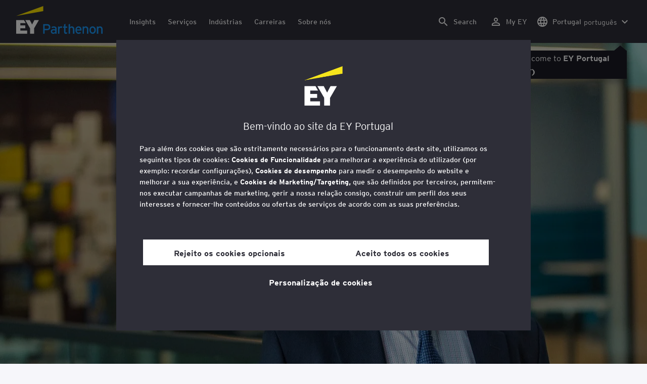

--- FILE ---
content_type: text/html;charset=utf-8
request_url: https://www.ey.com/pt_pt/people/andrew-wollaston
body_size: 31935
content:

<!DOCTYPE html>
<html lang="pt-PT">
  <head>
  <meta charset="UTF-8"/>
  
  <title>Andrew Wollaston EY Global Transactions Private Equity Leader | EY Portugal </title>
  
  <meta name="template" content="ey-people-profile"/>
  <meta name="viewport" content="width=device-width, initial-scale=1"/>
  
  
  <script defer="defer" type="text/javascript" src="/.rum/@adobe/helix-rum-js@%5E2/dist/rum-standalone.js"></script>
<link rel="shortcut icon" type="image" href="/content/dam/ey-unified-site/icon/ey-favicon.jpg"/>

  
  


  

<script>
  window.features={
  "exampleFeature": {
    "featureId": "exampleFeature",
    "enabled": true,
    "source": "ca-config"
  }
}
</script>




  <meta name="description" content="&lt;p>Andrew is the EY Global Transactions Private Equity Leader. He recently also held global leadership roles for Reshaping Results as well as the Turnaround and Rest..."/>
  <meta property="og:type" content="website"/>
  <meta property="og:url" content="https://www.ey.com/pt_pt/people/andrew-wollaston"/>
  <meta property="og:title" content="AndrewWollaston"/>
  <meta property="og:description" content="&lt;p>Andrew is the EY Global Transactions Private Equity Leader. He recently also held global leadership roles for Reshaping Results as well as the Turnaround and Rest..."/>
  <meta property="og:image" content="https://www.ey.com/content/dam/content-fragments/ey-unified-site/ey-com/people/global/en/images/a/ey-Andrew-Wollaston-V2.jpg"/>

  <meta property="twitter-title" content="AndrewWollaston"/>
  <meta property="twitter-description" content="&lt;p>Andrew is the EY Global Transactions Private Equity Leader. He recently also held global leadership roles for Reshaping Results as well as the Turnaround and Rest..."/>
  <meta name="twitter:site" content="EYNews"/>
  <meta name="twitter:card" content="summary_large_image"/>
  <meta name="twitter:image" content="https://www.ey.com/content/dam/content-fragments/ey-unified-site/ey-com/people/global/en/images/a/ey-Andrew-Wollaston-V2.jpg"/>




  
  <meta class="elastic" name="author_boost"/>

  <meta class="elastic" name="topic_title_boost"/>


  

  <meta class="elastic" name="contributor_boost"/>

  

  
  

  
  

  
  

  
  

  

  

  

  <meta class="elastic" name="firstpublishdate" content="2026-01-22"/>
  <meta class="elastic" name="dateuser" content="T00:00:00.000Z"/>
  <meta class="elastic" name="pagedescription" content="planta de perfil"/>
  <meta class="elastic" name="pagesubheadline"/>
  <meta class="elastic" name="pagetitle" content="Andrew Wollaston EY Global Transactions Private Equity Leader | EY Portugal "/>
  <meta class="elastic" name="pagetype" content="profile"/>
  <meta class="elastic" name="aempath" content="/content/ey-unified-site/ey-com/local/pt/pt_pt/home/people/profile-blueprint"/>
  <meta class="elastic" name="aemPublishPageURL" content="https://www.ey.com/pt_pt/people/andrew-wollaston"/>
  <meta class="elastic" name="aemparentpath" content="/content/ey-unified-site/ey-com/local/pt/pt_pt/home/people"/>
  <meta class="elastic" name="external_id" content="876f8149-ad40-30d6-8c2a-fc07ddab8122"/>
  
  <meta class="elastic" name="hide_from_search" content="false"/>
  <meta class="elastic" name="series_identifier"/>

  

  

  
    <meta class="elastic" name="aempathpart" content="content"/>
  
    <meta class="elastic" name="aempathpart" content="ey-unified-site"/>
  
    <meta class="elastic" name="aempathpart" content="ey-com"/>
  
    <meta class="elastic" name="aempathpart" content="local"/>
  
    <meta class="elastic" name="aempathpart" content="pt"/>
  
    <meta class="elastic" name="aempathpart" content="pt_pt"/>
  
    <meta class="elastic" name="aempathpart" content="home"/>
  
    <meta class="elastic" name="aempathpart" content="people"/>
  
    <meta class="elastic" name="aempathpart" content="profile-blueprint"/>
  

  

  

  

  

  

  

  <meta class="elastic" name="sectorlabel"/>

  

  <meta class="elastic" name="eventdescription"/>
  

  <meta class="elastic" name="eventtitle"/>
  <meta class="elastic" name="eventtype"/>

  

  

  
  

  <meta class="elastic" name="eventpromoted" content="false"/>

  

  
  

  

  

  

  
  
  
  

  
  

  

  

  

  <meta class="elastic" name="language" content="pt-PT"/>

  

  
    <meta class="elastic" name="personfirstname" content="Andrew"/>
    <meta class="elastic" name="personlastname" content="Wollaston"/>
    <meta class="elastic" name="personsalutation"/>
    <meta class="elastic" name="personjobtitle" content="EY Global Transactions Private Equity Leader"/>
    <meta class="elastic" name="personintrotext" content="Seasoned financial advisor and restructuring professional who has been with EY for over 30 years. Proud father of three. Poor golfer. Lover of animals and the outdoors. Interested in family history."/>
    <meta class="elastic" name="personofficename"/>
    <meta class="elastic" name="personofficeaddress"/>
    <meta class="elastic" name="personofficepostcode"/>
    <meta class="elastic" name="personcityname"/>
    <meta class="elastic" name="personphone"/>
    <meta class="elastic" name="personofficestatecode"/>
    <meta class="elastic" name="personofficelat"/>
    <meta class="elastic" name="personofficelong"/>
    <meta class="elastic" name="personimageurl" content="/content/dam/content-fragments/ey-unified-site/ey-com/people/global/en/images/a/ey-Andrew-Wollaston-V2.jpg"/>
    <meta class="elastic" name="personurl" content="/pt/people/Andrew-Wollaston"/>
  
  <meta class="elastic" name="thumbnailurl"/>
  <meta class="elastic" name="thumbnailalt"/>
  <meta class="elastic" name="videoflag"/>
  <meta class="elastic" name="brand" content="EY-Parthenon"/>
  



  
    <script>
      ;(function(win, doc, style, timeout) {
      var STYLE_ID = 'at-body-style';
      function getParent() {
         return doc.getElementsByTagName('head')[0];
      }
      function addStyle(parent, id, def) {
         if (!parent) {
         return;
         }
         var style = doc.createElement('style');
         style.id = id;
         style.innerHTML = def;
         parent.appendChild(style);
      }
      function removeStyle(parent, id) {
         if (!parent) {
         return;
         }
         var style = doc.getElementById(id);
         if (!style) {
         return;
         }
         parent.removeChild(style);
      }
      addStyle(getParent(), STYLE_ID, style);
      setTimeout(function() {
         removeStyle(getParent(), STYLE_ID);
      }, timeout);
      }(window, document, "body {opacity: 0 !important}", 3000));
    </script>
  



  
    <link rel="canonical" href="https://www.ey.com/pt_pt/people/andrew-wollaston"/>
  






  
    <script src="https://cdn.cookielaw.org/scripttemplates/otSDKStub.js" type="text/javascript" charset="UTF-8" data-domain-script="2b8fbcf2-c8f8-48b8-bf66-aa2750188925" data-document-language="true"></script>
    <script type="text/javascript">
      let cookierecheckInterval = 0;
      const cookiecheckingIterations = 15;
      const PERFORMANCE_COOKIE_CODE = "C0002";
      function OptanonWrapper() {
        const cookiePolicyElement = document.querySelectorAll(".up-cookie-policy-link");
        const cookiePolicyElement2 = document.querySelectorAll(".privacy-notice-link");
        const cookiePolicyModalElement = document.querySelector("#cookie-modal");
        const cookiePolicyPath = cookiePolicyModalElement?.getAttribute("data-cookie-policy-path");

        if (cookiePolicyPath) {
          cookiePolicyElement.forEach((item) => {
            item.setAttribute("href", cookiePolicyPath);
          });

          cookiePolicyElement2.forEach((item) => {
            item.setAttribute("href", cookiePolicyPath);
          });
        }

        if (typeof OptanonWrapperCount === "undefined" && !OneTrust.IsAlertBoxClosed()) {
          otInitialDelete();
        } else {
          pageInitialDelete();
        }

        function otInitialDelete() {
          OptanonWrapperCount = "";
          const consentInitialDeleteEvent = new CustomEvent("onetrust-initial-delete");
          window.dispatchEvent(consentInitialDeleteEvent);
        }

        function pageInitialDelete() {
          const onetrustAcceptedCookies = OptanonActiveGroups.split(",").filter((e) => e != "");
          const consentInitialDeleteEvent = new CustomEvent("onetrust-reload-cookie-check", {
            detail: onetrustAcceptedCookies,
          });
          window.dispatchEvent(consentInitialDeleteEvent);
        }

        OneTrust.OnConsentChanged(function (event) {
          const consentChangedEvent = new CustomEvent("onetrust-consent-changed", {
            detail: event.detail,
          });
          window.dispatchEvent(consentChangedEvent);
          if (OnetrustActiveGroups.includes(PERFORMANCE_COOKIE_CODE)) {
            adobe.optIn.approveAll();
            _satellite.track("OneTrust_Acceptance");
          }
        });

        document.querySelectorAll("iframe").forEach((el) => {
          el.onload = () => OptanonWrapper();
        });
      }

      window.addEventListener(
        "modal-ot-cookie-validation",
        () => {
          OptanonWrapper();
        },
        false,
      );

      function listenCookieChange(callback, interval = 2000) {
        let lastCookie = document.cookie;
        const intervalCookie = setInterval(() => {
          let cookie = document.cookie;
          cookierecheckInterval++;
          if (cookierecheckInterval > cookiecheckingIterations) {
            clearInterval(intervalCookie);
          }
          if ((cookie !== lastCookie) || cookierecheckInterval === 1) {
            try {
              callback({ oldValue: lastCookie, newValue: cookie });
            } finally {
              lastCookie = cookie;
            }
          }
        }, interval);
      }

      //delaying cookie deletion to avoid interference with other rendering
      window.addEventListener("load", () => {
        window.setTimeout(() => {
          listenCookieChange(({ oldValue, newValue }) => {
            OptanonWrapper();
          }, 2000);
        }, 2000)
      });

    </script>
  


  <script>
    // Define dataLayer and the gtag function.
window.dataLayer = window.dataLayer || [];
function gtag(){dataLayer.push(arguments);}

// Set default consent to 'denied'
gtag('consent', 'default', {
  'ad_storage': 'denied',
  'ad_user_data': 'denied',
  'ad_personalization': 'denied',
  'analytics_storage': 'denied'})
  </script>



  
    
  



  

    <script>
      var digitaldata = {"component":{"link":{},"navigation":{}},"onclick":{},"pageURL":{},"page":{"country":"pt","applicationType":"Y","language":"pt-PT","pageName":"Andrew Wollaston - EY Global Transactions Private Equity Leader","copyrightExpires":"22 Jan 2026","solution":"","primaryBuyerFocus":"","keyword":"","eYApplication":"EY.com","createdUser":"","eYArea":"","eYCountryTerritory":"","eYRegion":"","format":[],"firstPublishUser":"","lifecycleCountdown":[],"journeyID":"","eventIdentifier":"Page Viewed:Andrew Wollaston - EY Global Transactions Private Equity Leader","articleContributors":"","pageLocale":"pt-PT","eYProduct":"EY.com","lastPublishUser":"","topic":"","reviewStatus":[],"creatorTool":[],"description":"planta de perfil","liveCopyReference":"/content/ey-unified-site/ey-com/local/pt/localisation/pt/home/people/profile-blueprint","buyerGroupAudience":"","pageOrigin":"Global","engPageName":"content:ey-unified-site:ey-com:local:pt:pt_pt:home:people:andrew-wollaston","articlePublishDate":"","environment":"$[env:AUP_ANALYTICS_ENV]","createdDate":"","service":"","firstPublishDate":"","clientLifecycleIntent":[],"userFacingDate":"","articleAuthor":""},"video":{},"user":{},"onload":{}};

      function checkOneTrustAndLoadAdobe() {
          if (typeof OnetrustActiveGroups !== "undefined") {
              var adobeScript = document.createElement('script');
              adobeScript.type = 'text/javascript';
              adobeScript.src = 'https://assets.adobedtm.com/476538bf0bae/da9b80fab950/launch-59ae0fcb4393.min.js';
              document.head.appendChild(adobeScript);
          } else {
              setTimeout(checkOneTrustAndLoadAdobe, 100); // Retry until OneTrust is available
          }
      }

      if (!window.location.hostname.startsWith("author-")) {
        checkOneTrustAndLoadAdobe();
      }
    </script>

  




  <link rel="stylesheet" href="/etc.clientlibs/ey-unified-site/clientlibs/clientlib-base.lc-d94fc4c4cab90508ac2c52434e245194-lc.min.css" type="text/css">
<script defer src="/etc.clientlibs/core/wcm/components/commons/site/clientlibs/container.lc-0a6aff292f5cc42142779cde92054524-lc.min.js"></script>
<script defer src="/etc.clientlibs/ey-unified-site/clientlibs/clientlib-base.lc-575fc2408067eeaec518b37ac1e6df39-lc.min.js"></script>





  <script defer src="/etc.clientlibs/ey-unified-site/clientlibs/clientlib-webpack-runtime.lc-6af983c5a23481e8c7e09288fc88aa09-lc.min.js"></script>









  




  <link rel="stylesheet" href="/etc.clientlibs/ey-unified-site/clientlibs/clientlib-webpack-components.lc-b9bfbc2c56773ef1bd08a1130c2f725c-lc.min.css" type="text/css">
<script defer src="/etc.clientlibs/ey-unified-site/clientlibs/clientlib-webpack-components.lc-e0a80c712b308e72bdcd58b5dadab76f-lc.min.js"></script>



<!-- Webpack Default light -->

  <link rel="stylesheet" href="/etc.clientlibs/ey-unified-site/clientlibs/clientlib-webpack-default-light.lc-6c7711665e7beb70454ca7822d3a77cf-lc.min.css" type="text/css">
<script defer src="/etc.clientlibs/ey-unified-site/clientlibs/clientlib-webpack-default-light.lc-da5709a9c3a3894f9f09bb025a87788c-lc.min.js"></script>



  
    
    

    

    
    <script src="/etc.clientlibs/clientlibs/granite/jquery.lc-7842899024219bcbdb5e72c946870b79-lc.min.js"></script>
<script src="/etc.clientlibs/clientlibs/granite/utils.lc-e7bf340a353e643d198b25d0c8ccce47-lc.min.js"></script>
<script src="/etc.clientlibs/clientlibs/granite/jquery/granite.lc-543d214c88dfa6f4a3233b630c82d875-lc.min.js"></script>
<script src="/etc.clientlibs/foundation/clientlibs/jquery.lc-dd9b395c741ce2784096e26619e14910-lc.min.js"></script>


    
    
    
    <script async src="/etc.clientlibs/core/wcm/components/commons/datalayer/v2/clientlibs/core.wcm.components.commons.datalayer.v2.lc-1e0136bad0acfb78be509234578e44f9-lc.min.js"></script>


    
    <script async src="/etc.clientlibs/core/wcm/components/commons/datalayer/acdl/core.wcm.components.commons.datalayer.acdl.lc-bf921af342fd2c40139671dbf0920a1f-lc.min.js"></script>



  
  

  
    
    
  
  <!--theme-none: ;--/* The css values of '--theme-' like '
    --theme-white: initial' are use for handling rare cases when component needs to know on which theme is it but not follows it */-->
  <style>
    :root {
      --theme-none: initial;
      --theme-white: ;
      --theme-light-grey: ;
      --theme-mid-grey: ;
      --theme-dark: ;
      --theme-dark-accented: ;
      --theme-accented: ;
      --theme-confident-black: ;
      --theme-confident-black-accented: ;
    }

    .cmp-container--theme-white,
    .up-carousel--slide-theme-white .swiper-slide,
    .cmp-container--theme-white > .hero-identity {
      --theme-none: ;
      --theme-white: initial;
      --theme-light-grey: ;
      --theme-mid-grey: ;
      --theme-dark: ;
      --theme-dark-accented: ;
      --theme-accented: ;
      --theme-confident-black: ;
      --theme-confident-black-accented: ;

      --color: #2e2e38;
      --background-color: #ffffff;
      --hover-background-color: #ffffff;
      --border-color: #c4c4cd;
      --neutral-color: #2e2e38;
      --accent-color: #ffe600;
      --padded-background-color: #eaeaf2;
      --padded-hover-background-color: #eaeaf2;
      /* Unnamed until variables */
      --temp-1: #747480;
      --temp-2: #eaeaf2;
      --temp-3: #2e2e38;
      --temp-4: #c4c4cd;
    }

    .cmp-container--theme-light-grey,
    .up-carousel--slide-theme-light-grey .swiper-slide,
    .cmp-container--theme-light-grey > .hero-identity {
      --theme-none: ;
      --theme-white: ;
      --theme-light-grey: initial;
      --theme-mid-grey: ;
      --theme-dark: ;
      --theme-dark-accented: ;
      --theme-accented: ;
      --theme-confident-black: ;
      --theme-confident-black-accented: ;

      --color: #2e2e38;
      --background-color: #eaeaf2;
      --hover-background-color: #eaeaf2;
      --border-color: #c4c4cd;
      --neutral-color: #2e2e38;
      --accent-color: #ffe600;
      --padded-background-color: #ffffff;
      --padded-hover-background-color: #ffffff;
      /* Unnamed until variables */
      --temp-1: #747480;
      --temp-2: #747480;
      --temp-3: #ffffff;
      --temp-4: #c4c4cd;
    }

    .cmp-container--theme-mid-grey,
    .up-carousel--slide-theme-mid-grey .swiper-slide,
    .cmp-container--theme-mid-grey > .hero-identity {
      --theme-none: ;
      --theme-white: ;
      --theme-light-grey: ;
      --theme-mid-grey: initial;
      --theme-dark: ;
      --theme-dark-accented: ;
      --theme-accented: ;
      --theme-confident-black: ;
      --theme-confident-black-accented: ;

      --color: #2e2e38;
      --background-color: #f6f6fa;
      --hover-background-color: #f6f6fa;
      --border-color: #2e2e38;
      --neutral-color: #2e2e38;
      --accent-color: #ffe600;
      --padded-background-color: #ffffff;
      --padded-hover-background-color: #ffffff;
      /* Unnamed until variables */
      --temp-1: #747480;
      --temp-2: #747480;
      --temp-3: #ffffff;
      --temp-4: #c4c4cd;
    }

    /* Proposed to be dropped */
    .cmp-container--theme-dark,
    .up-carousel--slide-theme-dark .swiper-slide,
    .cmp-container--theme-dark > .hero-identity {
      --theme-none: ;
      --theme-white: ;
      --theme-light-grey: ;
      --theme-mid-grey: ;
      --theme-dark: initial;
      --theme-dark-accented: ;
      --theme-accented: ;
      --theme-confident-black: ;
      --theme-confident-black-accented: ;

      --color: #ffffff;
      --background-color: #2e2e38;
      --hover-background-color: #2e2e38;
      --border-color: #ffffff;
      --neutral-color: #ffffff;
      --accent-color: #ffe600;
      --padded-background-color: #ffffff;
      --padded-hover-background-color: #ffffff;
      /* Unnamed until variables */
      --temp-1: #747480;
      --temp-2: #747480;
      --temp-3: #ffffff;
      --temp-4: #747480;
    }

    .cmp-container--theme-dark-accented,
    .up-carousel--slide-theme-dark-accented .swiper-slide,
    .cmp-container--theme-dark-accented > .hero-identity {
      --theme-none: ;
      --theme-white: ;
      --theme-light-grey: ;
      --theme-mid-grey: ;
      --theme-dark: ;
      --theme-dark-accented: initial;
      --theme-accented: ;
      --theme-confident-black: ;
      --theme-confident-black-accented: ;

      --color: #ffffff;
      --background-color: #2e2e38;
      --hover-background-color: #2e2e38;
      --border-color: #ffffff;
      --neutral-color: #ffe600;
      --accent-color: #ffe600;
      --padded-background-color: #ffffff;
      --padded-hover-background-color: #ffffff;
      /* Unnamed until variables */
      --temp-1: #747480;
      --temp-2: #747480;
      --temp-3: #ffffff;
      --temp-4: #747480;
    }

    .cmp-container--theme-accented,
    .up-carousel--slide-theme-accented .swiper-slide,
    .cmp-container--theme-accented > .hero-identity {
      --theme-none: ;
      --theme-white: ;
      --theme-light-grey: ;
      --theme-mid-grey: ;
      --theme-dark: ;
      --theme-dark-accented: ;
      --theme-accented: initial;
      --theme-confident-black: ;
      --theme-confident-black-accented: ;

      --color: #2e2e38;
      --background-color: #ffe600;
      --hover-background-color: #ffe600;
      --border-color: #2e2e38;
      --neutral-color: #2e2e38;
      --accent-color: #2e2e38;
      --padded-background-color: #ffffff;
      --padded-hover-background-color: #ffffff;
      /* Unnamed until variables */
      --temp-1: #747480;
      --temp-2: #2e2e38;
      --temp-3: #ffffff;
      --temp-4: #747480;
    }

    .cmp-container--theme-confident-black,
    .up-carousel--slide-theme-confident-black .swiper-slide,
    .cmp-container--theme-confident-black > .hero-identity {
      --theme-none: ;
      --theme-white: ;
      --theme-light-grey: ;
      --theme-mid-grey: ;
      --theme-dark: ;
      --theme-dark-accented: ;
      --theme-accented: ;
      --theme-confident-black: initial;
      --theme-confident-black-accented: ;

      --color: #ffffff;
      --background-color: #1a1a24;
      --hover-background-color: #1a1a24;
      --border-color: #ffffff;
      --neutral-color: #ffffff;
      --accent-color: #ffe600;
      --padded-background-color: #ffffff;
      --padded-hover-background-color: #ffffff;
      /* Unnamed until variables */
      --temp-1: #747480;
      --temp-2: #747480;
      --temp-3: #ffffff;
      --temp-4: #747480;
    }

    .cmp-container--theme-confident-black-accented,
    .up-carousel--slide-theme-confident-black-accented .swiper-slide,
    .cmp-container--theme-confident-black-accented > .hero-identity {
      --theme-none: ;
      --theme-white: ;
      --theme-light-grey: ;
      --theme-mid-grey: ;
      --theme-dark: ;
      --theme-dark-accented: ;
      --theme-accented: ;
      --theme-confident-black: ;
      --theme-confident-black-accented: initial;

      --color: #ffffff;
      --background-color: #1a1a24;
      --hover-background-color: #1a1a24;
      --border-color: #ffffff;
      --neutral-color: #ffe600;
      --accent-color: #ffe600;
      --padded-background-color: #ffffff;
      --padded-hover-background-color: #ffffff;
      /* Unnamed until variables */
      --temp-1: #747480;
      --temp-2: #747480;
      --temp-3: #ffffff;
      --temp-4: #747480;
    }
  </style>

    
    
  <style>
    /* Same as Default */
    .cmp-container--theme-white,
    .up-carousel--slide-theme-white .swiper-slide,
    .cmp-container--theme-white > .hero-identity {
      --accent-color: #1a9afa;
    }

    /* Proposed name Light Grey */
    .cmp-container--theme-light-grey,
    .up-carousel--slide-theme-light .swiper-slide,
    .cmp-container--theme-light-grey > .hero-identity {
      --accent-color: #1a9afa;
    }

    /* Proposed name Mid Grey */
    .cmp-container--theme-mid-grey,
    .up-carousel--slide-theme-pale-grey .swiper-slide,
    .cmp-container--theme-mid-grey > .hero-identity {
      --accent-color: #1a9afa;
    }

    /* Proposed to be dropped */
    .cmp-container--theme-dark,
    .up-carousel--slide-theme-dark .swiper-slide,
    .cmp-container--theme-dark > .hero-identity {
      --accent-color: #1a9afa;
    }

    /* Proposed name Dark */
    .cmp-container--theme-dark-accented,
    .up-carousel--slide-theme-dark-accented .swiper-slide,
    .cmp-container--theme-dark-accented > .hero-identity {
      --neutral-color: #1a9afa;
      --accent-color: #1a9afa;
    }

    .cmp-container--theme-accented,
    .up-carousel--slide-theme-accented .swiper-slide,
    .cmp-container--theme-accented > .hero-identity {
      --accent-color: #2e2e38;
    }

    .cmp-container--theme-confident-black,
    .up-carousel--slide-theme-confident-black .swiper-slide,
    .cmp-container--theme-confident-black > .hero-identity {
       --accent-color: #1a9afa;
    }

    .cmp-container--theme-confident-black-accented,
    .up-carousel--slide-theme-confident-black-accented .swiper-slide,
    .cmp-container--theme-confident-black-accented > .hero-identity {
      --neutral-color: #1a9afa;
      --accent-color: #1a9afa;
    }
  </style>

  
</head>
  
  
  
  <body class="page-v2 page basicpage page--ey-parthenon" id="page-a23ae695c2" data-cmp-data-layer-enabled data-progress-bar-enabled="false" data-dateformat="dd MMM yyyy" data-eventdatefirstelement="dd" data-eventdatesecondelement="MMM yyyy" data-eventdatevariant="bigFirstElement">
    <script>
      window.adobeDataLayer = window.adobeDataLayer || [];
      adobeDataLayer.push({
        page: JSON.parse("{\x22page\u002Da23ae695c2\x22:{\x22@type\x22:\x22core\/wcm\/extensions\/amp\/components\/page\/v1\/page\x22,\x22repo:modifyDate\x22:\x222024\u002D12\u002D02T07:58:34Z\x22,\x22dc:title\x22:\x22Andrew Wollaston \u002D EY Global Transactions Private Equity Leader\x22,\x22dc:description\x22:\x22planta de perfil\x22,\x22xdm:template\x22:\x22\/conf\/ey\u002Dunified\u002Dsite\/settings\/wcm\/templates\/ey\u002Dpeople\u002Dprofile\x22,\x22xdm:language\x22:\x22pt\u002DPT\x22,\x22xdm:tags\x22:[],\x22repo:path\x22:\x22\/content\/ey\u002Dunified\u002Dsite\/ey\u002Dcom\/local\/pt\/pt_pt\/home\/people\/profile\u002Dblueprint.html\x22}}"),
        event: "cmp:show",
        eventInfo: {
          path: 'page.page\u002Da23ae695c2',
        },
      });
    </script>
    
      
    
    
      




      
<div class="root container responsivegrid">

    
    <div id="container-6586ce4461" class="cmp-container">
        


<div class="aem-Grid aem-Grid--12 aem-Grid--default--12 ">
    
    <div class="experiencefragment aem-GridColumn aem-GridColumn--default--12">
<div id="header" class="cmp-experiencefragment cmp-experiencefragment--header" data-elastic-exclude>


    
    
    
    <div id="container-fbac5f7bdb" class="cmp-container">
        
        <div class="container responsivegrid">

    
    
    
    <div id="unified-header" class="cmp-container">
        
        <div class="container responsivegrid">

    
    
    
    <div id="logo-container" class="cmp-container">
        
        <div class="main-navigation-logo"><div id="main-navigation-logo-1ec5be0cc834" data-analytics-category="Top Navigation" class="cmp-logo up-navigation-translation-labels" data-translation-open-navigation-menu="Open navigation menu" data-translation-close-navigation-menu="Close navigation menu" data-translation-open-country-language-switcher="Open country language switcher" data-translation-close-country-language-switcher="Close country language switcher" data-translation-open-search="Open Search" data-translation-close-search="Close Search" data-translation-see-all="See all" data-translation-close="Close" data-translation-back="Back" data-translation-skip-to-content="Skip to content" data-translation-my-ey="My EY">

  <a class="cmp-logo__link" data-analytics-link-click data-analytics-label="Logo" href="https://www.ey.com/pt_pt/services/strategy/parthenon" title="EY - Parthenon Logo">

    <span class="sr-only">EY - Parthenon Logo</span>
    
    
      
  <svg
          class="cmp-logo__image cmp-logo__image--parthenon"
          version="1.1"
          xmlns="http://www.w3.org/2000/svg"
          viewBox="0 0 171 55"
          x="0px"
          y="0px"
          aria-hidden="true"
          style="enable-background: new 0 0 171 55"
          xml:space="preserve"
        >
          <defs>
            <style>
          .cmp-logo__image--parthenon { transition: all 0.3s ease-out; }
              .cls-1 {
                fill: #1a9afa;
              }
              .cls-2 {
                fill: #ffe600;
              }
              .cls-3 {
                fill: #fff;
              }
            </style>
          </defs>
          <g>
            <g>
              <path
                class="cls-1"
                d="M64.7,41.72a3.7,3.7,0,0,0-.24-1.38,2.64,2.64,0,0,0-1.67-1.65,4.05,4.05,0,0,0-1.34-.21H56.37V45h5.08a3.17,3.17,0,0,0,2.44-.87,3.38,3.38,0,0,0,.81-2.4m2.89,0a6.62,6.62,0,0,1-.47,2.57,5,5,0,0,1-1.29,1.85,5.51,5.51,0,0,1-2,1.13,8.09,8.09,0,0,1-2.53.38h-5V54.7H53.58V35.8H61.5a7.53,7.53,0,0,1,2.42.38,5.34,5.34,0,0,1,1.93,1.11,5,5,0,0,1,1.27,1.85,6.67,6.67,0,0,1,.47,2.58"
              ></path>
              <path
                class="cls-1"
                d="M77.31,48.65a5.17,5.17,0,0,0-.71-.28,6.36,6.36,0,0,0-.66-.18c-.23,0-.5-.08-.82-.11s-.67,0-1.05,0a3.54,3.54,0,0,0-2.13.57,1.78,1.78,0,0,0-.79,1.54,2.2,2.2,0,0,0,.23,1.07,1.94,1.94,0,0,0,.56.72,2.59,2.59,0,0,0,.81.42,4.18,4.18,0,0,0,1.13.13A3.79,3.79,0,0,0,75,52.33a4.89,4.89,0,0,0,1-.42,4.39,4.39,0,0,0,.81-.58,3.51,3.51,0,0,0,.59-.65Zm0,6.05V53.3a7.64,7.64,0,0,1-.89.73c-.24.16-.49.3-.74.44a5.5,5.5,0,0,1-1,.37,5.18,5.18,0,0,1-1.29.16,6.15,6.15,0,0,1-1.73-.26A4.31,4.31,0,0,1,69,52.43a5,5,0,0,1-.45-2.21,4.49,4.49,0,0,1,.43-2,3.91,3.91,0,0,1,1.18-1.43,5.15,5.15,0,0,1,1.8-.84,8.87,8.87,0,0,1,2.24-.27,10,10,0,0,1,1.88.15,5.56,5.56,0,0,1,1.28.39V45.12a2.26,2.26,0,0,0-.68-1.78,2.9,2.9,0,0,0-2-.62,8.59,8.59,0,0,0-2,.21,7.06,7.06,0,0,0-1.71.67l-1.08-2.09a8.36,8.36,0,0,1,2.18-1,10.29,10.29,0,0,1,2.67-.32,7.7,7.7,0,0,1,2.17.29,4.61,4.61,0,0,1,1.69.88,4.12,4.12,0,0,1,1.09,1.49,5.25,5.25,0,0,1,.39,2.1V54.7Z"
              ></path>
              <path
                class="cls-1"
                d="M90.45,43.47a4.1,4.1,0,0,0-1-.38A4.52,4.52,0,0,0,88.32,43a2.48,2.48,0,0,0-2.06.91,4.37,4.37,0,0,0-.72,2.74V54.7H82.75V40.53h2.79v1.35a3.27,3.27,0,0,1,.58-.66,4.63,4.63,0,0,1,.76-.52,4.71,4.71,0,0,1,.89-.35,4,4,0,0,1,1-.12,5.27,5.27,0,0,1,1.43.16,3.71,3.71,0,0,1,1,.43Z"
              ></path>
              <path
                class="cls-1"
                d="M100.75,54.34a5.56,5.56,0,0,1-1.2.48A6.12,6.12,0,0,1,98,55a3.76,3.76,0,0,1-1.27-.2,2.92,2.92,0,0,1-1-.65A2.71,2.71,0,0,1,95.07,53a5.56,5.56,0,0,1-.24-1.75V43.06h-2V40.53h2v-4L97.56,35v5.5h3.51v2.53H97.56v7.7a3.1,3.1,0,0,0,.09.82,1.11,1.11,0,0,0,.26.52,1,1,0,0,0,.45.28,2.59,2.59,0,0,0,.66.08,3.94,3.94,0,0,0,1.11-.17,4.91,4.91,0,0,0,.94-.4Z"
              ></path>
              <path
                class="cls-1"
                d="M112.28,54.7v-8a5,5,0,0,0-.7-2.93,2.56,2.56,0,0,0-2.22-1,3.27,3.27,0,0,0-1.19.21,2.14,2.14,0,0,0-.94.7,3.52,3.52,0,0,0-.59,1.14,5.55,5.55,0,0,0-.19,1.56V54.7h-2.79V36.49L106.45,35v6.85a3,3,0,0,1,.64-.69,3.87,3.87,0,0,1,.85-.52,4.61,4.61,0,0,1,1-.33,5.49,5.49,0,0,1,1.08-.11,5.6,5.6,0,0,1,2.22.41,4.14,4.14,0,0,1,1.58,1.2,5.46,5.46,0,0,1,1,2,11.46,11.46,0,0,1,.31,2.71V54.7Z"
              ></path>
              <path
                class="cls-1"
                d="M126.52,46.3a6,6,0,0,0-.26-1.37,3.42,3.42,0,0,0-.61-1.13,2.8,2.8,0,0,0-1-.77,3.47,3.47,0,0,0-1.47-.28,3.24,3.24,0,0,0-1.3.24,2.7,2.7,0,0,0-1,.69,3.81,3.81,0,0,0-.65,1.1,5.86,5.86,0,0,0-.35,1.52Zm2.81,1c0,.26,0,.49,0,.71s0,.41-.05.56h-9.38a6,6,0,0,0,.45,1.76,3.93,3.93,0,0,0,.8,1.2,3,3,0,0,0,1.08.7,3.49,3.49,0,0,0,1.24.22,4.43,4.43,0,0,0,1.66-.31c.25-.11.47-.22.67-.33s.44-.27.75-.49l1.65,1.78a7.46,7.46,0,0,1-1,.81,6.84,6.84,0,0,1-1,.55,5.66,5.66,0,0,1-1.28.38,8.45,8.45,0,0,1-1.57.13,5.75,5.75,0,0,1-1.73-.26,5.48,5.48,0,0,1-1.42-.67,6.05,6.05,0,0,1-1.12-1,6.41,6.41,0,0,1-.94-1.37,7.54,7.54,0,0,1-.69-1.87,10,10,0,0,1-.24-2.26,10.22,10.22,0,0,1,.46-3.17,6.54,6.54,0,0,1,1.27-2.32,5.24,5.24,0,0,1,2-1.42,6.5,6.5,0,0,1,2.52-.48,5.77,5.77,0,0,1,2.64.57,5.49,5.49,0,0,1,1.86,1.54A6.91,6.91,0,0,1,129,44.6a9.78,9.78,0,0,1,.37,2.73"
              ></path>
              <path
                class="cls-1"
                d="M140,54.7v-8a5.06,5.06,0,0,0-.69-2.91,2.54,2.54,0,0,0-2.23-1,3.15,3.15,0,0,0-1.24.24,2.2,2.2,0,0,0-1,.73,3.13,3.13,0,0,0-.55,1.18,5.73,5.73,0,0,0-.18,1.46V54.7H131.4V40.53h2.78v1.35a3.27,3.27,0,0,1,.65-.69,3.87,3.87,0,0,1,.85-.52,4.35,4.35,0,0,1,1-.33,5.68,5.68,0,0,1,1.09-.11,5.43,5.43,0,0,1,2.22.42,4,4,0,0,1,1.57,1.19,5.35,5.35,0,0,1,1,2,10.93,10.93,0,0,1,.31,2.78V54.7Z"
              ></path>
              <path
                class="cls-1"
                d="M154.72,47.62a7.32,7.32,0,0,0-.25-1.95,4.55,4.55,0,0,0-.72-1.5,3.48,3.48,0,0,0-1.14-1,3.43,3.43,0,0,0-1.52-.33,3,3,0,0,0-1.42.33,3.13,3.13,0,0,0-1.07.95,4.53,4.53,0,0,0-.68,1.47,7.08,7.08,0,0,0-.24,1.91,7.6,7.6,0,0,0,.26,2.07,4.2,4.2,0,0,0,.73,1.5,3.12,3.12,0,0,0,1.12.93,3.24,3.24,0,0,0,1.44.31,2.75,2.75,0,0,0,1.43-.37,3.44,3.44,0,0,0,1.1-1,5.08,5.08,0,0,0,.71-1.5,6.87,6.87,0,0,0,.25-1.84m2.81-.08a9.3,9.3,0,0,1-.49,3.15A6.93,6.93,0,0,1,155.69,53a5.64,5.64,0,0,1-2,1.46,6.45,6.45,0,0,1-2.53.5,5.82,5.82,0,0,1-4.47-2,7.05,7.05,0,0,1-1.31-2.33,10,10,0,0,1,0-6.14,6.94,6.94,0,0,1,1.34-2.32,5.65,5.65,0,0,1,2-1.46,6.24,6.24,0,0,1,2.5-.5,6,6,0,0,1,2.51.52,5.83,5.83,0,0,1,2,1.48,7.09,7.09,0,0,1,1.33,2.3,9,9,0,0,1,.48,3"
              ></path>
              <path
                class="cls-1"
                d="M168.22,54.7v-8a5.06,5.06,0,0,0-.69-2.91,2.54,2.54,0,0,0-2.23-1,3.15,3.15,0,0,0-1.24.24,2.2,2.2,0,0,0-.95.73,3.31,3.31,0,0,0-.56,1.18,6.22,6.22,0,0,0-.17,1.46V54.7H159.6V40.53h2.78v1.35a3,3,0,0,1,.65-.69,3.81,3.81,0,0,1,.84-.52,4.61,4.61,0,0,1,1-.33,5.57,5.57,0,0,1,1.08-.11,5.44,5.44,0,0,1,2.23.42,4,4,0,0,1,1.57,1.19,5.19,5.19,0,0,1,.94,2,10.9,10.9,0,0,1,.32,2.78V54.7Z"
              ></path>
            </g>
            <g>
              <polygon
                class="cls-2"
                points="53.58 0 0 19.52 53.58 10.07 53.58 0 53.58 0"
              ></polygon>
              <path
                class="cls-3"
                d="M36.11,27.64l-4.6,8.83-4.59-8.83h-9L27.4,44V54.7h8.1V44L45,27.64ZM0,27.64V54.7H21.68V48.47H8.13V44h9.8V38.33H8.13V33.86H19l-3.6-6.22Z"
              ></path>
            </g>
          </g>
        </svg>
  
  

      
    
  </a>
</div>

    

</div>

        
    </div>

</div>
<div class="container responsivegrid">

    
    
    
    <div id="sitenav-top" class="cmp-container">
        
        <div class="navigation">
<nav id="navigation-a9f3cad20b" class="cmp-navigation" itemscope itemtype="http://schema.org/SiteNavigationElement" data-cmp-data-layer="{&#34;navigation-a9f3cad20b&#34;:{&#34;@type&#34;:&#34;ey-unified-site/components/navigation&#34;,&#34;repo:modifyDate&#34;:&#34;2025-04-03T08:27:57Z&#34;}}">
    <ul class="cmp-navigation__group">
        
    <li class="cmp-navigation__item cmp-navigation__item--level-0" data-cmp-data-layer="{&#34;navigation-a9f3cad20b-item-b3190b4c60&#34;:{&#34;@type&#34;:&#34;ey-unified-site/components/navigation/item&#34;,&#34;repo:modifyDate&#34;:&#34;2024-10-28T13:59:28Z&#34;,&#34;dc:title&#34;:&#34;Insights&#34;,&#34;xdm:linkURL&#34;:&#34;/pt_pt/insights&#34;}}">
        
    <a href="/pt_pt/insights" data-cmp-clickable class="cmp-navigation__item-link">Insights</a>

        
    <ul class="cmp-navigation__group">
        
    <li class="cmp-navigation__item cmp-navigation__item--level-1" data-cmp-data-layer="{&#34;navigation-a9f3cad20b-item-9e8e70a4de&#34;:{&#34;@type&#34;:&#34;ey-unified-site/components/navigation/item&#34;,&#34;repo:modifyDate&#34;:&#34;2025-03-07T08:49:07Z&#34;,&#34;dc:title&#34;:&#34;Insights de IA&#34;,&#34;xdm:linkURL&#34;:&#34;/pt_pt/services/ai&#34;}}">
        
    <a href="/pt_pt/services/ai" data-cmp-clickable class="cmp-navigation__item-link">Insights de IA</a>

        
    </li>

    
        
    <li class="cmp-navigation__item cmp-navigation__item--level-1" data-cmp-data-layer="{&#34;navigation-a9f3cad20b-item-df267ca3c6&#34;:{&#34;@type&#34;:&#34;ey-unified-site/components/navigation/item&#34;,&#34;repo:modifyDate&#34;:&#34;2025-03-07T08:49:50Z&#34;,&#34;dc:title&#34;:&#34;Technology&#34;,&#34;xdm:linkURL&#34;:&#34;/pt_pt/services/technology&#34;}}">
        
    <a href="/pt_pt/services/technology" data-cmp-clickable class="cmp-navigation__item-link">Technology</a>

        
    </li>

    
        
    <li class="cmp-navigation__item cmp-navigation__item--level-1" data-cmp-data-layer="{&#34;navigation-a9f3cad20b-item-85fa3fefdf&#34;:{&#34;@type&#34;:&#34;ey-unified-site/components/navigation/item&#34;,&#34;repo:modifyDate&#34;:&#34;2025-07-31T09:51:11Z&#34;,&#34;dc:title&#34;:&#34;EY Transformation&#34;,&#34;xdm:linkURL&#34;:&#34;/pt_pt/transformation-realized&#34;}}">
        
    <a href="/pt_pt/transformation-realized" data-cmp-clickable class="cmp-navigation__item-link">EY Transformation</a>

        
    </li>

    
        
    <li class="cmp-navigation__item cmp-navigation__item--level-1" data-cmp-data-layer="{&#34;navigation-a9f3cad20b-item-f0fa5ebe4c&#34;:{&#34;@type&#34;:&#34;ey-unified-site/components/navigation/item&#34;,&#34;repo:modifyDate&#34;:&#34;2025-03-07T08:50:06Z&#34;,&#34;dc:title&#34;:&#34;Sustainability&#34;,&#34;xdm:linkURL&#34;:&#34;/pt_pt/services/sustainability&#34;}}">
        
    <a href="/pt_pt/services/sustainability" data-cmp-clickable class="cmp-navigation__item-link">Sustainability</a>

        
    </li>

    </ul>

    </li>

    
        
    <li class="cmp-navigation__item cmp-navigation__item--level-0" data-cmp-data-layer="{&#34;navigation-a9f3cad20b-item-96a8041426&#34;:{&#34;@type&#34;:&#34;ey-unified-site/components/navigation/item&#34;,&#34;repo:modifyDate&#34;:&#34;2024-10-28T13:59:28Z&#34;,&#34;dc:title&#34;:&#34;Serviços&#34;,&#34;xdm:linkURL&#34;:&#34;/pt_pt/services&#34;}}">
        
    <a href="/pt_pt/services" data-cmp-clickable class="cmp-navigation__item-link">Serviços</a>

        
    <ul class="cmp-navigation__group">
        
    <li class="cmp-navigation__item cmp-navigation__item--level-1" data-cmp-data-layer="{&#34;navigation-a9f3cad20b-item-47cc609a2b&#34;:{&#34;@type&#34;:&#34;ey-unified-site/components/navigation/item&#34;,&#34;repo:modifyDate&#34;:&#34;2024-10-28T14:40:18Z&#34;,&#34;dc:title&#34;:&#34;Strategy by EY-Parthenon&#34;,&#34;xdm:linkURL&#34;:&#34;/pt_pt/services/strategy/parthenon&#34;}}">
        
    <a href="/pt_pt/services/strategy/parthenon" data-cmp-clickable class="cmp-navigation__item-link">Strategy by EY-Parthenon</a>

        
    <ul class="cmp-navigation__group">
        
    <li class="cmp-navigation__item cmp-navigation__item--level-2" data-cmp-data-layer="{&#34;navigation-a9f3cad20b-item-50755a7b47&#34;:{&#34;@type&#34;:&#34;ey-unified-site/components/navigation/item&#34;,&#34;repo:modifyDate&#34;:&#34;2024-10-28T14:10:24Z&#34;,&#34;dc:title&#34;:&#34;Serviços de consultoria estratégica&#34;,&#34;xdm:linkURL&#34;:&#34;/pt_pt/services/strategy/consulting&#34;}}">
        
    <a href="/pt_pt/services/strategy/consulting" data-cmp-clickable class="cmp-navigation__item-link">Serviços de consultoria estratégica</a>

        
    </li>

    
        
    <li class="cmp-navigation__item cmp-navigation__item--level-2" data-cmp-data-layer="{&#34;navigation-a9f3cad20b-item-e356ccb5c8&#34;:{&#34;@type&#34;:&#34;ey-unified-site/components/navigation/item&#34;,&#34;repo:modifyDate&#34;:&#34;2024-10-28T14:10:24Z&#34;,&#34;dc:title&#34;:&#34;Corporate Strategy&#34;,&#34;xdm:linkURL&#34;:&#34;/pt_pt/services/strategy/corporate-growth-strategy&#34;}}">
        
    <a href="/pt_pt/services/strategy/corporate-growth-strategy" data-cmp-clickable class="cmp-navigation__item-link">Corporate Strategy</a>

        
    </li>

    
        
    <li class="cmp-navigation__item cmp-navigation__item--level-2" data-cmp-data-layer="{&#34;navigation-a9f3cad20b-item-2b79d0c5a7&#34;:{&#34;@type&#34;:&#34;ey-unified-site/components/navigation/item&#34;,&#34;repo:modifyDate&#34;:&#34;2025-05-09T08:33:06Z&#34;,&#34;dc:title&#34;:&#34;Fundo de Maneio&#34;,&#34;xdm:linkURL&#34;:&#34;/pt_pt/services/strategy-transactions/liquidity-working-capital-advisory&#34;}}">
        
    <a href="/pt_pt/services/strategy-transactions/liquidity-working-capital-advisory" data-cmp-clickable class="cmp-navigation__item-link">Fundo de Maneio</a>

        
    </li>

    
        
    <li class="cmp-navigation__item cmp-navigation__item--level-2" data-cmp-data-layer="{&#34;navigation-a9f3cad20b-item-62cadaa1da&#34;:{&#34;@type&#34;:&#34;ey-unified-site/components/navigation/item&#34;,&#34;repo:modifyDate&#34;:&#34;2024-10-28T14:10:24Z&#34;,&#34;dc:title&#34;:&#34;Consultoria em Recuperação e Reestruturação&#34;,&#34;xdm:linkURL&#34;:&#34;/pt_pt/services/strategy/restructuring-turnaround-strategy&#34;}}">
        
    <a href="/pt_pt/services/strategy/restructuring-turnaround-strategy" data-cmp-clickable class="cmp-navigation__item-link">Consultoria em Recuperação e Reestruturação</a>

        
    </li>

    
        
    <li class="cmp-navigation__item cmp-navigation__item--level-2" data-cmp-data-layer="{&#34;navigation-a9f3cad20b-item-6eb5100e55&#34;:{&#34;@type&#34;:&#34;ey-unified-site/components/navigation/item&#34;,&#34;repo:modifyDate&#34;:&#34;2025-05-02T10:42:57Z&#34;,&#34;dc:title&#34;:&#34;Geopolitical Strategy&#34;,&#34;xdm:linkURL&#34;:&#34;/pt_pt/services/geostrategy/geostrategic-business-group&#34;}}">
        
    <a href="/pt_pt/services/geostrategy/geostrategic-business-group" data-cmp-clickable class="cmp-navigation__item-link">Geopolitical Strategy</a>

        
    </li>

    
        
    <li class="cmp-navigation__item cmp-navigation__item--level-2" data-cmp-data-layer="{&#34;navigation-a9f3cad20b-item-33263dd81b&#34;:{&#34;@type&#34;:&#34;ey-unified-site/components/navigation/item&#34;,&#34;repo:modifyDate&#34;:&#34;2025-05-02T10:48:42Z&#34;,&#34;dc:title&#34;:&#34;Serviços de Criação de Valor de Private Equity&#34;,&#34;xdm:linkURL&#34;:&#34;/pt_pt/industries/private-equity/value-creation&#34;}}">
        
    <a href="/pt_pt/industries/private-equity/value-creation" data-cmp-clickable class="cmp-navigation__item-link">Serviços de Criação de Valor de Private Equity</a>

        
    </li>

    
        
    <li class="cmp-navigation__item cmp-navigation__item--level-2" data-cmp-data-layer="{&#34;navigation-a9f3cad20b-item-d8442ca863&#34;:{&#34;@type&#34;:&#34;ey-unified-site/components/navigation/item&#34;,&#34;repo:modifyDate&#34;:&#34;2025-05-09T08:17:26Z&#34;,&#34;dc:title&#34;:&#34;Commercial Strategy&#34;,&#34;xdm:linkURL&#34;:&#34;/pt_pt/services/strategy/commercial-strategy-consulting&#34;}}">
        
    <a href="/pt_pt/services/strategy/commercial-strategy-consulting" data-cmp-clickable class="cmp-navigation__item-link">Commercial Strategy</a>

        
    </li>

    </ul>

    </li>

    
        
    <li class="cmp-navigation__item cmp-navigation__item--level-1" data-cmp-data-layer="{&#34;navigation-a9f3cad20b-item-9a6a869663&#34;:{&#34;@type&#34;:&#34;ey-unified-site/components/navigation/item&#34;,&#34;repo:modifyDate&#34;:&#34;2024-10-28T14:40:18Z&#34;,&#34;dc:title&#34;:&#34;Transactions and Corporate Finance by EY-Parthenon&#34;,&#34;xdm:linkURL&#34;:&#34;/pt_pt/services/strategy-transactions&#34;}}">
        
    <a href="/pt_pt/services/strategy-transactions" data-cmp-clickable class="cmp-navigation__item-link">Transactions and Corporate Finance by EY-Parthenon</a>

        
    <ul class="cmp-navigation__group">
        
    <li class="cmp-navigation__item cmp-navigation__item--level-2" data-cmp-data-layer="{&#34;navigation-a9f3cad20b-item-d625c69f6b&#34;:{&#34;@type&#34;:&#34;ey-unified-site/components/navigation/item&#34;,&#34;repo:modifyDate&#34;:&#34;2025-05-02T10:53:01Z&#34;,&#34;dc:title&#34;:&#34;Corporate finance&#34;,&#34;xdm:linkURL&#34;:&#34;/pt_pt/services/strategy-transactions/corporate-finance&#34;}}">
        
    <a href="/pt_pt/services/strategy-transactions/corporate-finance" data-cmp-clickable class="cmp-navigation__item-link">Corporate finance</a>

        
    </li>

    
        
    <li class="cmp-navigation__item cmp-navigation__item--level-2" data-cmp-data-layer="{&#34;navigation-a9f3cad20b-item-979477000d&#34;:{&#34;@type&#34;:&#34;ey-unified-site/components/navigation/item&#34;,&#34;repo:modifyDate&#34;:&#34;2025-05-02T10:00:00Z&#34;,&#34;dc:title&#34;:&#34;Consultoria em estratégia de desinvestimento&#34;,&#34;xdm:linkURL&#34;:&#34;/pt_pt/services/strategy-transactions/sell-separate&#34;}}">
        
    <a href="/pt_pt/services/strategy-transactions/sell-separate" data-cmp-clickable class="cmp-navigation__item-link">Consultoria em estratégia de desinvestimento</a>

        
    </li>

    
        
    <li class="cmp-navigation__item cmp-navigation__item--level-2" data-cmp-data-layer="{&#34;navigation-a9f3cad20b-item-146e980c06&#34;:{&#34;@type&#34;:&#34;ey-unified-site/components/navigation/item&#34;,&#34;repo:modifyDate&#34;:&#34;2025-05-02T10:01:13Z&#34;,&#34;dc:title&#34;:&#34;Consultoria de M&amp;A&#34;,&#34;xdm:linkURL&#34;:&#34;/pt_pt/services/strategy-transactions/buy-integrate&#34;}}">
        
    <a href="/pt_pt/services/strategy-transactions/buy-integrate" data-cmp-clickable class="cmp-navigation__item-link">Consultoria de M&amp;A</a>

        
    </li>

    
        
    <li class="cmp-navigation__item cmp-navigation__item--level-2" data-cmp-data-layer="{&#34;navigation-a9f3cad20b-item-91970dfb2b&#34;:{&#34;@type&#34;:&#34;ey-unified-site/components/navigation/item&#34;,&#34;repo:modifyDate&#34;:&#34;2025-05-02T10:01:57Z&#34;,&#34;dc:title&#34;:&#34;Integração de M&amp;A&#34;,&#34;xdm:linkURL&#34;:&#34;/pt_pt/services/strategy-transactions/mergers-acquisitions-integration&#34;}}">
        
    <a href="/pt_pt/services/strategy-transactions/mergers-acquisitions-integration" data-cmp-clickable class="cmp-navigation__item-link">Integração de M&amp;A</a>

        
    </li>

    
        
    <li class="cmp-navigation__item cmp-navigation__item--level-2" data-cmp-data-layer="{&#34;navigation-a9f3cad20b-item-c560f475ac&#34;:{&#34;@type&#34;:&#34;ey-unified-site/components/navigation/item&#34;,&#34;repo:modifyDate&#34;:&#34;2025-05-02T11:05:15Z&#34;,&#34;dc:title&#34;:&#34;Financial Diligence&#34;,&#34;xdm:linkURL&#34;:&#34;/pt_pt/services/strategy-transactions/mergers-acquisitions-due-diligence&#34;}}">
        
    <a href="/pt_pt/services/strategy-transactions/mergers-acquisitions-due-diligence" data-cmp-clickable class="cmp-navigation__item-link">Financial Diligence</a>

        
    </li>

    
        
    <li class="cmp-navigation__item cmp-navigation__item--level-2" data-cmp-data-layer="{&#34;navigation-a9f3cad20b-item-5e9478647c&#34;:{&#34;@type&#34;:&#34;ey-unified-site/components/navigation/item&#34;,&#34;repo:modifyDate&#34;:&#34;2025-05-02T11:05:15Z&#34;,&#34;dc:title&#34;:&#34;Análise avançada&#34;,&#34;xdm:linkURL&#34;:&#34;/pt_pt/services/strategy-transactions/advanced-analytics&#34;}}">
        
    <a href="/pt_pt/services/strategy-transactions/advanced-analytics" data-cmp-clickable class="cmp-navigation__item-link">Análise avançada</a>

        
    </li>

    
        
    <li class="cmp-navigation__item cmp-navigation__item--level-2" data-cmp-data-layer="{&#34;navigation-a9f3cad20b-item-b54d26f33a&#34;:{&#34;@type&#34;:&#34;ey-unified-site/components/navigation/item&#34;,&#34;repo:modifyDate&#34;:&#34;2025-05-09T08:24:31Z&#34;,&#34;dc:title&#34;:&#34;Valuation, Modeling &amp; Economics&#34;,&#34;xdm:linkURL&#34;:&#34;/pt_pt/services/strategy-transactions/valuation-modeling-economics&#34;}}">
        
    <a href="/pt_pt/services/strategy-transactions/valuation-modeling-economics" data-cmp-clickable class="cmp-navigation__item-link">Valuation, Modeling &amp; Economics</a>

        
    </li>

    </ul>

    </li>

    
        
    <li class="cmp-navigation__item cmp-navigation__item--level-1" data-cmp-data-layer="{&#34;navigation-a9f3cad20b-item-2e0c197a72&#34;:{&#34;@type&#34;:&#34;ey-unified-site/components/navigation/item&#34;,&#34;repo:modifyDate&#34;:&#34;2024-11-06T10:22:32Z&#34;,&#34;dc:title&#34;:&#34;People and workforce&#34;,&#34;xdm:linkURL&#34;:&#34;/pt_pt/services/people-consulting&#34;}}">
        
    <a href="/pt_pt/services/people-consulting" data-cmp-clickable class="cmp-navigation__item-link">People and workforce</a>

        
    <ul class="cmp-navigation__group">
        
    <li class="cmp-navigation__item cmp-navigation__item--level-2" data-cmp-data-layer="{&#34;navigation-a9f3cad20b-item-27e3934303&#34;:{&#34;@type&#34;:&#34;ey-unified-site/components/navigation/item&#34;,&#34;repo:modifyDate&#34;:&#34;2025-05-14T12:10:33Z&#34;,&#34;dc:title&#34;:&#34;People and workforce&#34;,&#34;xdm:linkURL&#34;:&#34;/pt_pt/services/people-consulting&#34;}}">
        
    <a href="/pt_pt/services/people-consulting" data-cmp-clickable class="cmp-navigation__item-link">People and workforce</a>

        
    </li>

    
        
    <li class="cmp-navigation__item cmp-navigation__item--level-2" data-cmp-data-layer="{&#34;navigation-a9f3cad20b-item-e32a68aac8&#34;:{&#34;@type&#34;:&#34;ey-unified-site/components/navigation/item&#34;,&#34;repo:modifyDate&#34;:&#34;2025-05-14T12:10:33Z&#34;,&#34;dc:title&#34;:&#34;Serviços de Apoio à Transformação dos RH &#34;,&#34;xdm:linkURL&#34;:&#34;/pt_pt/services/people-consulting/hr-transformation&#34;}}">
        
    <a href="/pt_pt/services/people-consulting/hr-transformation" data-cmp-clickable class="cmp-navigation__item-link">Serviços de Apoio à Transformação dos RH </a>

        
    </li>

    
        
    <li class="cmp-navigation__item cmp-navigation__item--level-2" data-cmp-data-layer="{&#34;navigation-a9f3cad20b-item-cc710dc706&#34;:{&#34;@type&#34;:&#34;ey-unified-site/components/navigation/item&#34;,&#34;repo:modifyDate&#34;:&#34;2025-05-14T12:10:33Z&#34;,&#34;dc:title&#34;:&#34;Solução de mobilidade de pessoas&#34;,&#34;xdm:linkURL&#34;:&#34;/pt_pt/services/people-consulting/integrated-workforce-mobility&#34;}}">
        
    <a href="/pt_pt/services/people-consulting/integrated-workforce-mobility" data-cmp-clickable class="cmp-navigation__item-link">Solução de mobilidade de pessoas</a>

        
    </li>

    
        
    <li class="cmp-navigation__item cmp-navigation__item--level-2" data-cmp-data-layer="{&#34;navigation-a9f3cad20b-item-0f1b59ab52&#34;:{&#34;@type&#34;:&#34;ey-unified-site/components/navigation/item&#34;,&#34;repo:modifyDate&#34;:&#34;2025-05-14T12:10:33Z&#34;,&#34;dc:title&#34;:&#34;Learning and development consulting services&#34;,&#34;xdm:linkURL&#34;:&#34;/pt_pt/services/people-consulting/learning-development-advisory&#34;}}">
        
    <a href="/pt_pt/services/people-consulting/learning-development-advisory" data-cmp-clickable class="cmp-navigation__item-link">Learning and development consulting services</a>

        
    </li>

    
        
    <li class="cmp-navigation__item cmp-navigation__item--level-2" data-cmp-data-layer="{&#34;navigation-a9f3cad20b-item-b3ee6e952e&#34;:{&#34;@type&#34;:&#34;ey-unified-site/components/navigation/item&#34;,&#34;repo:modifyDate&#34;:&#34;2025-05-14T12:10:33Z&#34;,&#34;dc:title&#34;:&#34;Recompensa e reconhecimento&#34;,&#34;xdm:linkURL&#34;:&#34;/pt_pt/services/people-consulting/recognition-reward-advisory&#34;}}">
        
    <a href="/pt_pt/services/people-consulting/recognition-reward-advisory" data-cmp-clickable class="cmp-navigation__item-link">Recompensa e reconhecimento</a>

        
    </li>

    
        
    <li class="cmp-navigation__item cmp-navigation__item--level-2" data-cmp-data-layer="{&#34;navigation-a9f3cad20b-item-982850a6c8&#34;:{&#34;@type&#34;:&#34;ey-unified-site/components/navigation/item&#34;,&#34;repo:modifyDate&#34;:&#34;2025-05-14T12:10:33Z&#34;,&#34;dc:title&#34;:&#34;Gestão e experiência da mudança&#34;,&#34;xdm:linkURL&#34;:&#34;/pt_pt/services/people-consulting/change-management-experience&#34;}}">
        
    <a href="/pt_pt/services/people-consulting/change-management-experience" data-cmp-clickable class="cmp-navigation__item-link">Gestão e experiência da mudança</a>

        
    </li>

    </ul>

    </li>

    
        
    <li class="cmp-navigation__item cmp-navigation__item--level-1" data-cmp-data-layer="{&#34;navigation-a9f3cad20b-item-f537b73834&#34;:{&#34;@type&#34;:&#34;ey-unified-site/components/navigation/item&#34;,&#34;repo:modifyDate&#34;:&#34;2024-10-28T14:40:18Z&#34;,&#34;dc:title&#34;:&#34;Consulting&#34;,&#34;xdm:linkURL&#34;:&#34;/pt_pt/services/consulting&#34;}}">
        
    <a href="/pt_pt/services/consulting" data-cmp-clickable class="cmp-navigation__item-link">Consulting</a>

        
    <ul class="cmp-navigation__group">
        
    <li class="cmp-navigation__item cmp-navigation__item--level-2" data-cmp-data-layer="{&#34;navigation-a9f3cad20b-item-0f7ced4ed0&#34;:{&#34;@type&#34;:&#34;ey-unified-site/components/navigation/item&#34;,&#34;repo:modifyDate&#34;:&#34;2025-05-13T12:53:14Z&#34;,&#34;dc:title&#34;:&#34;Consulting&#34;,&#34;xdm:linkURL&#34;:&#34;/pt_pt/services/consulting&#34;}}">
        
    <a href="/pt_pt/services/consulting" data-cmp-clickable class="cmp-navigation__item-link">Consulting</a>

        
    </li>

    
        
    <li class="cmp-navigation__item cmp-navigation__item--level-2" data-cmp-data-layer="{&#34;navigation-a9f3cad20b-item-cb64a23cf2&#34;:{&#34;@type&#34;:&#34;ey-unified-site/components/navigation/item&#34;,&#34;repo:modifyDate&#34;:&#34;2025-05-13T12:53:14Z&#34;,&#34;dc:title&#34;:&#34;Experiência do cliente por EY Studio+&#34;,&#34;xdm:linkURL&#34;:&#34;/pt_pt/services/consulting/customer-experience&#34;}}">
        
    <a href="/pt_pt/services/consulting/customer-experience" data-cmp-clickable class="cmp-navigation__item-link">Experiência do cliente por EY Studio+</a>

        
    </li>

    
        
    <li class="cmp-navigation__item cmp-navigation__item--level-2" data-cmp-data-layer="{&#34;navigation-a9f3cad20b-item-21106ccefc&#34;:{&#34;@type&#34;:&#34;ey-unified-site/components/navigation/item&#34;,&#34;repo:modifyDate&#34;:&#34;2025-05-13T12:53:14Z&#34;,&#34;dc:title&#34;:&#34;Transformação digital&#34;,&#34;xdm:linkURL&#34;:&#34;/pt_pt/services/consulting/digital-transformation&#34;}}">
        
    <a href="/pt_pt/services/consulting/digital-transformation" data-cmp-clickable class="cmp-navigation__item-link">Transformação digital</a>

        
    </li>

    
        
    <li class="cmp-navigation__item cmp-navigation__item--level-2" data-cmp-data-layer="{&#34;navigation-a9f3cad20b-item-c6970d22f0&#34;:{&#34;@type&#34;:&#34;ey-unified-site/components/navigation/item&#34;,&#34;repo:modifyDate&#34;:&#34;2025-05-13T12:53:14Z&#34;,&#34;dc:title&#34;:&#34;Serviços de consultoria de risco &#34;,&#34;xdm:linkURL&#34;:&#34;/pt_pt/services/consulting/risk-consulting-services&#34;}}">
        
    <a href="/pt_pt/services/consulting/risk-consulting-services" data-cmp-clickable class="cmp-navigation__item-link">Serviços de consultoria de risco </a>

        
    </li>

    
        
    <li class="cmp-navigation__item cmp-navigation__item--level-2" data-cmp-data-layer="{&#34;navigation-a9f3cad20b-item-77c0f76fb5&#34;:{&#34;@type&#34;:&#34;ey-unified-site/components/navigation/item&#34;,&#34;repo:modifyDate&#34;:&#34;2025-05-13T12:53:14Z&#34;,&#34;dc:title&#34;:&#34;Transformação tecnológica&#34;,&#34;xdm:linkURL&#34;:&#34;/pt_pt/services/consulting/technology-transformation&#34;}}">
        
    <a href="/pt_pt/services/consulting/technology-transformation" data-cmp-clickable class="cmp-navigation__item-link">Transformação tecnológica</a>

        
    </li>

    
        
    <li class="cmp-navigation__item cmp-navigation__item--level-2" data-cmp-data-layer="{&#34;navigation-a9f3cad20b-item-8805615ce7&#34;:{&#34;@type&#34;:&#34;ey-unified-site/components/navigation/item&#34;,&#34;repo:modifyDate&#34;:&#34;2025-05-13T12:53:14Z&#34;,&#34;dc:title&#34;:&#34;Plataforma de transformação&#34;,&#34;xdm:linkURL&#34;:&#34;/pt_pt/services/consulting/transformation-platform&#34;}}">
        
    <a href="/pt_pt/services/consulting/transformation-platform" data-cmp-clickable class="cmp-navigation__item-link">Plataforma de transformação</a>

        
    </li>

    
        
    <li class="cmp-navigation__item cmp-navigation__item--level-2" data-cmp-data-layer="{&#34;navigation-a9f3cad20b-item-20a275b334&#34;:{&#34;@type&#34;:&#34;ey-unified-site/components/navigation/item&#34;,&#34;repo:modifyDate&#34;:&#34;2025-05-16T08:31:16Z&#34;,&#34;dc:title&#34;:&#34;Serviços de consultoria em cibersegurança&#34;,&#34;xdm:linkURL&#34;:&#34;/pt_pt/services/cybersecurity&#34;}}">
        
    <a href="/pt_pt/services/cybersecurity" data-cmp-clickable class="cmp-navigation__item-link">Serviços de consultoria em cibersegurança</a>

        
    </li>

    </ul>

    </li>

    
        
    <li class="cmp-navigation__item cmp-navigation__item--level-1" data-cmp-data-layer="{&#34;navigation-a9f3cad20b-item-7ba0cad9ce&#34;:{&#34;@type&#34;:&#34;ey-unified-site/components/navigation/item&#34;,&#34;repo:modifyDate&#34;:&#34;2024-10-28T14:40:18Z&#34;,&#34;dc:title&#34;:&#34;Assurance&#34;,&#34;xdm:linkURL&#34;:&#34;/pt_pt/services/assurance&#34;}}">
        
    <a href="/pt_pt/services/assurance" data-cmp-clickable class="cmp-navigation__item-link">Assurance</a>

        
    <ul class="cmp-navigation__group">
        
    <li class="cmp-navigation__item cmp-navigation__item--level-2" data-cmp-data-layer="{&#34;navigation-a9f3cad20b-item-25bebfa33a&#34;:{&#34;@type&#34;:&#34;ey-unified-site/components/navigation/item&#34;,&#34;repo:modifyDate&#34;:&#34;2024-10-28T14:42:42Z&#34;,&#34;dc:title&#34;:&#34;Assurance&#34;,&#34;xdm:linkURL&#34;:&#34;/pt_pt/services/assurance&#34;}}">
        
    <a href="/pt_pt/services/assurance" data-cmp-clickable class="cmp-navigation__item-link">Assurance</a>

        
    </li>

    
        
    <li class="cmp-navigation__item cmp-navigation__item--level-2" data-cmp-data-layer="{&#34;navigation-a9f3cad20b-item-f899970bba&#34;:{&#34;@type&#34;:&#34;ey-unified-site/components/navigation/item&#34;,&#34;repo:modifyDate&#34;:&#34;2024-10-28T14:42:42Z&#34;,&#34;dc:title&#34;:&#34;Assessoria em Alterações Climáticas e Sustentabilidade&#34;,&#34;xdm:linkURL&#34;:&#34;/pt_pt/services/climate-change-sustainability-services&#34;}}">
        
    <a href="/pt_pt/services/climate-change-sustainability-services" data-cmp-clickable class="cmp-navigation__item-link">Assessoria em Alterações Climáticas e Sustentabilidade</a>

        
    </li>

    
        
    <li class="cmp-navigation__item cmp-navigation__item--level-2" data-cmp-data-layer="{&#34;navigation-a9f3cad20b-item-a7a4cdeb3e&#34;:{&#34;@type&#34;:&#34;ey-unified-site/components/navigation/item&#34;,&#34;repo:modifyDate&#34;:&#34;2024-10-28T14:42:42Z&#34;,&#34;dc:title&#34;:&#34;Serviços de assessoria em contabilidade e relato financeiro&#34;,&#34;xdm:linkURL&#34;:&#34;/pt_pt/services/financial-accounting-advisory-services&#34;}}">
        
    <a href="/pt_pt/services/financial-accounting-advisory-services" data-cmp-clickable class="cmp-navigation__item-link">Serviços de assessoria em contabilidade e relato financeiro</a>

        
    </li>

    
        
    <li class="cmp-navigation__item cmp-navigation__item--level-2" data-cmp-data-layer="{&#34;navigation-a9f3cad20b-item-3cb8dc3a1e&#34;:{&#34;@type&#34;:&#34;ey-unified-site/components/navigation/item&#34;,&#34;repo:modifyDate&#34;:&#34;2024-10-28T14:42:42Z&#34;,&#34;dc:title&#34;:&#34;Serviços forenses e de integridade&#34;,&#34;xdm:linkURL&#34;:&#34;/pt_pt/services/forensic-integrity-services&#34;}}">
        
    <a href="/pt_pt/services/forensic-integrity-services" data-cmp-clickable class="cmp-navigation__item-link">Serviços forenses e de integridade</a>

        
    </li>

    
        
    <li class="cmp-navigation__item cmp-navigation__item--level-2" data-cmp-data-layer="{&#34;navigation-a9f3cad20b-item-704769761e&#34;:{&#34;@type&#34;:&#34;ey-unified-site/components/navigation/item&#34;,&#34;repo:modifyDate&#34;:&#34;2025-05-21T09:27:13Z&#34;,&#34;dc:title&#34;:&#34;Technology Risk&#34;,&#34;xdm:linkURL&#34;:&#34;/pt_pt/services/technology-risk&#34;}}">
        
    <a href="/pt_pt/services/technology-risk" data-cmp-clickable class="cmp-navigation__item-link">Technology Risk</a>

        
    </li>

    
        
    <li class="cmp-navigation__item cmp-navigation__item--level-2" data-cmp-data-layer="{&#34;navigation-a9f3cad20b-item-4892e19926&#34;:{&#34;@type&#34;:&#34;ey-unified-site/components/navigation/item&#34;,&#34;repo:modifyDate&#34;:&#34;2024-10-28T14:42:42Z&#34;,&#34;dc:title&#34;:&#34;Auditoria&#34;,&#34;xdm:linkURL&#34;:&#34;/pt_pt/services/audit&#34;}}">
        
    <a href="/pt_pt/services/audit" data-cmp-clickable class="cmp-navigation__item-link">Auditoria</a>

        
    </li>

    </ul>

    </li>

    
        
    <li class="cmp-navigation__item cmp-navigation__item--level-1" data-cmp-data-layer="{&#34;navigation-a9f3cad20b-item-f02e291676&#34;:{&#34;@type&#34;:&#34;ey-unified-site/components/navigation/item&#34;,&#34;repo:modifyDate&#34;:&#34;2024-10-28T14:40:18Z&#34;,&#34;dc:title&#34;:&#34;Tax&#34;,&#34;xdm:linkURL&#34;:&#34;/pt_pt/services/tax&#34;}}">
        
    <a href="/pt_pt/services/tax" data-cmp-clickable class="cmp-navigation__item-link">Tax</a>

        
    <ul class="cmp-navigation__group">
        
    <li class="cmp-navigation__item cmp-navigation__item--level-2" data-cmp-data-layer="{&#34;navigation-a9f3cad20b-item-125e757ded&#34;:{&#34;@type&#34;:&#34;ey-unified-site/components/navigation/item&#34;,&#34;repo:modifyDate&#34;:&#34;2025-05-14T10:46:51Z&#34;,&#34;dc:title&#34;:&#34;Tax&#34;,&#34;xdm:linkURL&#34;:&#34;/pt_pt/services/tax&#34;}}">
        
    <a href="/pt_pt/services/tax" data-cmp-clickable class="cmp-navigation__item-link">Tax</a>

        
    </li>

    
        
    <li class="cmp-navigation__item cmp-navigation__item--level-2" data-cmp-data-layer="{&#34;navigation-a9f3cad20b-item-384c139c21&#34;:{&#34;@type&#34;:&#34;ey-unified-site/components/navigation/item&#34;,&#34;repo:modifyDate&#34;:&#34;2025-05-14T10:46:51Z&#34;,&#34;dc:title&#34;:&#34;Tax Alerts &#34;,&#34;xdm:linkURL&#34;:&#34;/pt_pt/technical/tax-alerts&#34;}}">
        
    <a href="/pt_pt/technical/tax-alerts" data-cmp-clickable class="cmp-navigation__item-link">Tax Alerts </a>

        
    </li>

    
        
    <li class="cmp-navigation__item cmp-navigation__item--level-2" data-cmp-data-layer="{&#34;navigation-a9f3cad20b-item-a19d5529cc&#34;:{&#34;@type&#34;:&#34;ey-unified-site/components/navigation/item&#34;,&#34;repo:modifyDate&#34;:&#34;2025-05-14T10:46:51Z&#34;,&#34;dc:title&#34;:&#34;Proposta do Orçamento do Estado para 2025&#34;,&#34;xdm:linkURL&#34;:&#34;/pt_pt/services/tax/orcamento-do-estado-2025&#34;}}">
        
    <a href="/pt_pt/services/tax/orcamento-do-estado-2025" data-cmp-clickable class="cmp-navigation__item-link">Proposta do Orçamento do Estado para 2025</a>

        
    </li>

    
        
    <li class="cmp-navigation__item cmp-navigation__item--level-2" data-cmp-data-layer="{&#34;navigation-a9f3cad20b-item-d03e254b4c&#34;:{&#34;@type&#34;:&#34;ey-unified-site/components/navigation/item&#34;,&#34;repo:modifyDate&#34;:&#34;2025-05-14T10:46:51Z&#34;,&#34;dc:title&#34;:&#34;Solução Tax and Finance Operate&#34;,&#34;xdm:linkURL&#34;:&#34;/pt_pt/services/tax/tax-finance-operate&#34;}}">
        
    <a href="/pt_pt/services/tax/tax-finance-operate" data-cmp-clickable class="cmp-navigation__item-link">Solução Tax and Finance Operate</a>

        
    </li>

    
        
    <li class="cmp-navigation__item cmp-navigation__item--level-2" data-cmp-data-layer="{&#34;navigation-a9f3cad20b-item-d57de68305&#34;:{&#34;@type&#34;:&#34;ey-unified-site/components/navigation/item&#34;,&#34;repo:modifyDate&#34;:&#34;2025-05-14T10:46:52Z&#34;,&#34;dc:title&#34;:&#34;Tax Compliance&#34;,&#34;xdm:linkURL&#34;:&#34;/pt_pt/services/tax-compliance&#34;}}">
        
    <a href="/pt_pt/services/tax-compliance" data-cmp-clickable class="cmp-navigation__item-link">Tax Compliance</a>

        
    </li>

    
        
    <li class="cmp-navigation__item cmp-navigation__item--level-2" data-cmp-data-layer="{&#34;navigation-a9f3cad20b-item-fded30c80d&#34;:{&#34;@type&#34;:&#34;ey-unified-site/components/navigation/item&#34;,&#34;repo:modifyDate&#34;:&#34;2025-05-14T10:46:52Z&#34;,&#34;dc:title&#34;:&#34;Imposto sobre transacções&#34;,&#34;xdm:linkURL&#34;:&#34;/pt_pt/services/strategy-transactions/transaction-tax&#34;}}">
        
    <a href="/pt_pt/services/strategy-transactions/transaction-tax" data-cmp-clickable class="cmp-navigation__item-link">Imposto sobre transacções</a>

        
    </li>

    
        
    <li class="cmp-navigation__item cmp-navigation__item--level-2" data-cmp-data-layer="{&#34;navigation-a9f3cad20b-item-942ac9a35c&#34;:{&#34;@type&#34;:&#34;ey-unified-site/components/navigation/item&#34;,&#34;repo:modifyDate&#34;:&#34;2025-05-14T10:46:52Z&#34;,&#34;dc:title&#34;:&#34;Sustainability tax services &#34;,&#34;xdm:linkURL&#34;:&#34;/pt_pt/services/tax/sustainability-tax-services&#34;}}">
        
    <a href="/pt_pt/services/tax/sustainability-tax-services" data-cmp-clickable class="cmp-navigation__item-link">Sustainability tax services </a>

        
    </li>

    
        
    <li class="cmp-navigation__item cmp-navigation__item--level-2" data-cmp-data-layer="{&#34;navigation-a9f3cad20b-item-de54fee953&#34;:{&#34;@type&#34;:&#34;ey-unified-site/components/navigation/item&#34;,&#34;repo:modifyDate&#34;:&#34;2025-05-14T10:46:51Z&#34;,&#34;dc:title&#34;:&#34;Contabilidade Fiscal&#34;,&#34;xdm:linkURL&#34;:&#34;/pt_pt/services/tax-accounting&#34;}}">
        
    <a href="/pt_pt/services/tax-accounting" data-cmp-clickable class="cmp-navigation__item-link">Contabilidade Fiscal</a>

        
    </li>

    
        
    <li class="cmp-navigation__item cmp-navigation__item--level-2" data-cmp-data-layer="{&#34;navigation-a9f3cad20b-item-cd2c6ff7db&#34;:{&#34;@type&#34;:&#34;ey-unified-site/components/navigation/item&#34;,&#34;repo:modifyDate&#34;:&#34;2026-01-21T13:04:52Z&#34;,&#34;dc:title&#34;:&#34;BEPS 2.0&#34;,&#34;xdm:linkURL&#34;:&#34;/pt_pt/services/tax/base-erosion-profit-shifting-beps&#34;}}">
        
    <a href="/pt_pt/services/tax/base-erosion-profit-shifting-beps" data-cmp-clickable class="cmp-navigation__item-link">BEPS 2.0</a>

        
    </li>

    </ul>

    </li>

    
        
    <li class="cmp-navigation__item cmp-navigation__item--level-1" data-cmp-data-layer="{&#34;navigation-a9f3cad20b-item-01af9eb50e&#34;:{&#34;@type&#34;:&#34;ey-unified-site/components/navigation/item&#34;,&#34;repo:modifyDate&#34;:&#34;2024-12-12T12:10:40Z&#34;,&#34;dc:title&#34;:&#34;EY Law &#34;,&#34;xdm:linkURL&#34;:&#34;/pt_pt/services/law/ey-law&#34;}}">
        
    <a href="/pt_pt/services/law/ey-law" data-cmp-clickable class="cmp-navigation__item-link">EY Law </a>

        
    </li>

    
        
    <li class="cmp-navigation__item cmp-navigation__item--level-1" data-cmp-data-layer="{&#34;navigation-a9f3cad20b-item-7c77e2dad6&#34;:{&#34;@type&#34;:&#34;ey-unified-site/components/navigation/item&#34;,&#34;repo:modifyDate&#34;:&#34;2025-03-18T13:47:10Z&#34;,&#34;dc:title&#34;:&#34;Technology&#34;,&#34;xdm:linkURL&#34;:&#34;/pt_pt/services/technology&#34;}}">
        
    <a href="/pt_pt/services/technology" data-cmp-clickable class="cmp-navigation__item-link">Technology</a>

        
    <ul class="cmp-navigation__group">
        
    <li class="cmp-navigation__item cmp-navigation__item--level-2" data-cmp-data-layer="{&#34;navigation-a9f3cad20b-item-6d9e5689bf&#34;:{&#34;@type&#34;:&#34;ey-unified-site/components/navigation/item&#34;,&#34;repo:modifyDate&#34;:&#34;2025-05-14T11:58:18Z&#34;,&#34;dc:title&#34;:&#34;Technology&#34;,&#34;xdm:linkURL&#34;:&#34;/pt_pt/services/technology&#34;}}">
        
    <a href="/pt_pt/services/technology" data-cmp-clickable class="cmp-navigation__item-link">Technology</a>

        
    </li>

    
        
    <li class="cmp-navigation__item cmp-navigation__item--level-2" data-cmp-data-layer="{&#34;navigation-a9f3cad20b-item-36c3947356&#34;:{&#34;@type&#34;:&#34;ey-unified-site/components/navigation/item&#34;,&#34;repo:modifyDate&#34;:&#34;2025-05-14T11:58:18Z&#34;,&#34;dc:title&#34;:&#34;Tecnologias de auditoria&#34;,&#34;xdm:linkURL&#34;:&#34;/pt_pt/services/audit/technology&#34;}}">
        
    <a href="/pt_pt/services/audit/technology" data-cmp-clickable class="cmp-navigation__item-link">Tecnologias de auditoria</a>

        
    </li>

    
        
    <li class="cmp-navigation__item cmp-navigation__item--level-2" data-cmp-data-layer="{&#34;navigation-a9f3cad20b-item-9933fafec8&#34;:{&#34;@type&#34;:&#34;ey-unified-site/components/navigation/item&#34;,&#34;repo:modifyDate&#34;:&#34;2025-05-14T11:58:18Z&#34;,&#34;dc:title&#34;:&#34;Tecnologia fiscal &#34;,&#34;xdm:linkURL&#34;:&#34;/pt_pt/services/tax/technology-data&#34;}}">
        
    <a href="/pt_pt/services/tax/technology-data" data-cmp-clickable class="cmp-navigation__item-link">Tecnologia fiscal </a>

        
    </li>

    
        
    <li class="cmp-navigation__item cmp-navigation__item--level-2" data-cmp-data-layer="{&#34;navigation-a9f3cad20b-item-5e7058a7f3&#34;:{&#34;@type&#34;:&#34;ey-unified-site/components/navigation/item&#34;,&#34;repo:modifyDate&#34;:&#34;2025-05-14T11:58:18Z&#34;,&#34;dc:title&#34;:&#34;Transformação tecnológica&#34;,&#34;xdm:linkURL&#34;:&#34;/pt_pt/services/consulting/technology-transformation&#34;}}">
        
    <a href="/pt_pt/services/consulting/technology-transformation" data-cmp-clickable class="cmp-navigation__item-link">Transformação tecnológica</a>

        
    </li>

    </ul>

    </li>

    
        
    <li class="cmp-navigation__item cmp-navigation__item--level-1" data-cmp-data-layer="{&#34;navigation-a9f3cad20b-item-b2ce2ab0eb&#34;:{&#34;@type&#34;:&#34;ey-unified-site/components/navigation/item&#34;,&#34;repo:modifyDate&#34;:&#34;2024-10-28T14:40:18Z&#34;,&#34;dc:title&#34;:&#34;EY Managed Services&#34;,&#34;xdm:linkURL&#34;:&#34;/pt_pt/services/managed-services&#34;}}">
        
    <a href="/pt_pt/services/managed-services" data-cmp-clickable class="cmp-navigation__item-link">EY Managed Services</a>

        
    <ul class="cmp-navigation__group">
        
    <li class="cmp-navigation__item cmp-navigation__item--level-2" data-cmp-data-layer="{&#34;navigation-a9f3cad20b-item-c18e5e737a&#34;:{&#34;@type&#34;:&#34;ey-unified-site/components/navigation/item&#34;,&#34;repo:modifyDate&#34;:&#34;2026-01-15T16:13:42Z&#34;,&#34;dc:title&#34;:&#34;Cybersecurity Managed Services&#34;,&#34;xdm:linkURL&#34;:&#34;/pt_pt/services/cybersecurity/managed-services&#34;}}">
        
    <a href="/pt_pt/services/cybersecurity/managed-services" data-cmp-clickable class="cmp-navigation__item-link">Cybersecurity Managed Services</a>

        
    </li>

    
        
    <li class="cmp-navigation__item cmp-navigation__item--level-2" data-cmp-data-layer="{&#34;navigation-a9f3cad20b-item-2695883c19&#34;:{&#34;@type&#34;:&#34;ey-unified-site/components/navigation/item&#34;,&#34;repo:modifyDate&#34;:&#34;2024-11-06T11:37:53Z&#34;,&#34;dc:title&#34;:&#34;Tax Managed Services &#34;,&#34;xdm:linkURL&#34;:&#34;/pt_pt/services/tax/managed-services&#34;}}">
        
    <a href="/pt_pt/services/tax/managed-services" data-cmp-clickable class="cmp-navigation__item-link">Tax Managed Services </a>

        
    </li>

    
        
    <li class="cmp-navigation__item cmp-navigation__item--level-2" data-cmp-data-layer="{&#34;navigation-a9f3cad20b-item-862d7737ec&#34;:{&#34;@type&#34;:&#34;ey-unified-site/components/navigation/item&#34;,&#34;repo:modifyDate&#34;:&#34;2026-01-15T16:13:42Z&#34;,&#34;dc:title&#34;:&#34;Financial Accounting &amp; Corporate Reporting Managed Services&#34;,&#34;xdm:linkURL&#34;:&#34;/pt_pt/services/assurance/financial-accounting-expanded-corporate-reporting-managed-services&#34;}}">
        
    <a href="/pt_pt/services/assurance/financial-accounting-expanded-corporate-reporting-managed-services" data-cmp-clickable class="cmp-navigation__item-link">Financial Accounting &amp; Corporate Reporting Managed Services</a>

        
    </li>

    
        
    <li class="cmp-navigation__item cmp-navigation__item--level-2" data-cmp-data-layer="{&#34;navigation-a9f3cad20b-item-f9cc5668a9&#34;:{&#34;@type&#34;:&#34;ey-unified-site/components/navigation/item&#34;,&#34;repo:modifyDate&#34;:&#34;2026-01-15T16:13:42Z&#34;,&#34;dc:title&#34;:&#34;Risk managed services&#34;,&#34;xdm:linkURL&#34;:&#34;/pt_pt/services/risk/managed-services&#34;}}">
        
    <a href="/pt_pt/services/risk/managed-services" data-cmp-clickable class="cmp-navigation__item-link">Risk managed services</a>

        
    </li>

    
        
    <li class="cmp-navigation__item cmp-navigation__item--level-2" data-cmp-data-layer="{&#34;navigation-a9f3cad20b-item-ea241b4c4b&#34;:{&#34;@type&#34;:&#34;ey-unified-site/components/navigation/item&#34;,&#34;repo:modifyDate&#34;:&#34;2026-01-15T16:13:42Z&#34;,&#34;dc:title&#34;:&#34;Legal managed services&#34;,&#34;xdm:linkURL&#34;:&#34;/pt_pt/services/law/managed-services&#34;}}">
        
    <a href="/pt_pt/services/law/managed-services" data-cmp-clickable class="cmp-navigation__item-link">Legal managed services</a>

        
    </li>

    
        
    <li class="cmp-navigation__item cmp-navigation__item--level-2" data-cmp-data-layer="{&#34;navigation-a9f3cad20b-item-cc452e1e8f&#34;:{&#34;@type&#34;:&#34;ey-unified-site/components/navigation/item&#34;,&#34;repo:modifyDate&#34;:&#34;2026-01-15T16:13:42Z&#34;,&#34;dc:title&#34;:&#34;Technology Managed Services&#34;,&#34;xdm:linkURL&#34;:&#34;/pt_pt/services/managed-services/technology&#34;}}">
        
    <a href="/pt_pt/services/managed-services/technology" data-cmp-clickable class="cmp-navigation__item-link">Technology Managed Services</a>

        
    </li>

    </ul>

    </li>

    
        
    <li class="cmp-navigation__item cmp-navigation__item--level-1" data-cmp-data-layer="{&#34;navigation-a9f3cad20b-item-18de38066b&#34;:{&#34;@type&#34;:&#34;ey-unified-site/components/navigation/item&#34;,&#34;repo:modifyDate&#34;:&#34;2024-10-28T14:40:18Z&#34;,&#34;dc:title&#34;:&#34;EY Private&#34;,&#34;xdm:linkURL&#34;:&#34;/pt_pt/services/private-business&#34;}}">
        
    <a href="/pt_pt/services/private-business" data-cmp-clickable class="cmp-navigation__item-link">EY Private</a>

        
    <ul class="cmp-navigation__group">
        
    <li class="cmp-navigation__item cmp-navigation__item--level-2" data-cmp-data-layer="{&#34;navigation-a9f3cad20b-item-f680958193&#34;:{&#34;@type&#34;:&#34;ey-unified-site/components/navigation/item&#34;,&#34;repo:modifyDate&#34;:&#34;2024-11-06T11:40:19Z&#34;,&#34;dc:title&#34;:&#34;Empresas familiares&#34;,&#34;xdm:linkURL&#34;:&#34;/pt_pt/services/family-enterprise&#34;}}">
        
    <a href="/pt_pt/services/family-enterprise" data-cmp-clickable class="cmp-navigation__item-link">Empresas familiares</a>

        
    </li>

    
        
    <li class="cmp-navigation__item cmp-navigation__item--level-2" data-cmp-data-layer="{&#34;navigation-a9f3cad20b-item-25fa2e2a20&#34;:{&#34;@type&#34;:&#34;ey-unified-site/components/navigation/item&#34;,&#34;repo:modifyDate&#34;:&#34;2024-10-28T14:40:55Z&#34;,&#34;dc:title&#34;:&#34;IPO&#34;,&#34;xdm:linkURL&#34;:&#34;/pt_pt/services/ipo&#34;}}">
        
    <a href="/pt_pt/services/ipo" data-cmp-clickable class="cmp-navigation__item-link">IPO</a>

        
    </li>

    
        
    <li class="cmp-navigation__item cmp-navigation__item--level-2" data-cmp-data-layer="{&#34;navigation-a9f3cad20b-item-e66735a73c&#34;:{&#34;@type&#34;:&#34;ey-unified-site/components/navigation/item&#34;,&#34;repo:modifyDate&#34;:&#34;2024-11-06T11:40:20Z&#34;,&#34;dc:title&#34;:&#34;Empreendedorismo&#34;,&#34;xdm:linkURL&#34;:&#34;/pt_pt/services/entrepreneurship&#34;}}">
        
    <a href="/pt_pt/services/entrepreneurship" data-cmp-clickable class="cmp-navigation__item-link">Empreendedorismo</a>

        
    </li>

    </ul>

    </li>

    
        
    <li class="cmp-navigation__item cmp-navigation__item--level-1" data-cmp-data-layer="{&#34;navigation-a9f3cad20b-item-95492a4402&#34;:{&#34;@type&#34;:&#34;ey-unified-site/components/navigation/item&#34;,&#34;repo:modifyDate&#34;:&#34;2024-10-28T14:40:18Z&#34;,&#34;dc:title&#34;:&#34;Sustainability&#34;,&#34;xdm:linkURL&#34;:&#34;/pt_pt/services/sustainability&#34;}}">
        
    <a href="/pt_pt/services/sustainability" data-cmp-clickable class="cmp-navigation__item-link">Sustainability</a>

        
    <ul class="cmp-navigation__group">
        
    <li class="cmp-navigation__item cmp-navigation__item--level-2" data-cmp-data-layer="{&#34;navigation-a9f3cad20b-item-da49807f3a&#34;:{&#34;@type&#34;:&#34;ey-unified-site/components/navigation/item&#34;,&#34;repo:modifyDate&#34;:&#34;2024-10-28T14:40:36Z&#34;,&#34;dc:title&#34;:&#34;Sustainability&#34;,&#34;xdm:linkURL&#34;:&#34;/pt_pt/services/sustainability&#34;}}">
        
    <a href="/pt_pt/services/sustainability" data-cmp-clickable class="cmp-navigation__item-link">Sustainability</a>

        
    </li>

    
        
    <li class="cmp-navigation__item cmp-navigation__item--level-2" data-cmp-data-layer="{&#34;navigation-a9f3cad20b-item-ca7c78cfae&#34;:{&#34;@type&#34;:&#34;ey-unified-site/components/navigation/item&#34;,&#34;repo:modifyDate&#34;:&#34;2024-11-06T11:40:33Z&#34;,&#34;dc:title&#34;:&#34;Sustainable Finance &#34;,&#34;xdm:linkURL&#34;:&#34;/pt_pt/industries/financial-services/sustainable-finance&#34;}}">
        
    <a href="/pt_pt/industries/financial-services/sustainable-finance" data-cmp-clickable class="cmp-navigation__item-link">Sustainable Finance </a>

        
    </li>

    
        
    <li class="cmp-navigation__item cmp-navigation__item--level-2" data-cmp-data-layer="{&#34;navigation-a9f3cad20b-item-63363c9fd4&#34;:{&#34;@type&#34;:&#34;ey-unified-site/components/navigation/item&#34;,&#34;repo:modifyDate&#34;:&#34;2024-11-06T11:40:33Z&#34;,&#34;dc:title&#34;:&#34;Estratégia de Sustentabilidade&#34;,&#34;xdm:linkURL&#34;:&#34;/pt_pt/services/strategy-transactions/sustainability-esg-strategy&#34;}}">
        
    <a href="/pt_pt/services/strategy-transactions/sustainability-esg-strategy" data-cmp-clickable class="cmp-navigation__item-link">Estratégia de Sustentabilidade</a>

        
    </li>

    
        
    <li class="cmp-navigation__item cmp-navigation__item--level-2" data-cmp-data-layer="{&#34;navigation-a9f3cad20b-item-6984314d78&#34;:{&#34;@type&#34;:&#34;ey-unified-site/components/navigation/item&#34;,&#34;repo:modifyDate&#34;:&#34;2025-05-14T12:52:57Z&#34;,&#34;dc:title&#34;:&#34;Assessoria em Alterações Climáticas e Sustentabilidade&#34;,&#34;xdm:linkURL&#34;:&#34;/pt_pt/services/climate-change-sustainability-services&#34;}}">
        
    <a href="/pt_pt/services/climate-change-sustainability-services" data-cmp-clickable class="cmp-navigation__item-link">Assessoria em Alterações Climáticas e Sustentabilidade</a>

        
    </li>

    
        
    <li class="cmp-navigation__item cmp-navigation__item--level-2" data-cmp-data-layer="{&#34;navigation-a9f3cad20b-item-287422a47b&#34;:{&#34;@type&#34;:&#34;ey-unified-site/components/navigation/item&#34;,&#34;repo:modifyDate&#34;:&#34;2025-05-14T12:52:57Z&#34;,&#34;dc:title&#34;:&#34;Sustainability tax services &#34;,&#34;xdm:linkURL&#34;:&#34;/pt_pt/services/tax/sustainability-tax-services&#34;}}">
        
    <a href="/pt_pt/services/tax/sustainability-tax-services" data-cmp-clickable class="cmp-navigation__item-link">Sustainability tax services </a>

        
    </li>

    
        
    <li class="cmp-navigation__item cmp-navigation__item--level-2" data-cmp-data-layer="{&#34;navigation-a9f3cad20b-item-a1e903e829&#34;:{&#34;@type&#34;:&#34;ey-unified-site/components/navigation/item&#34;,&#34;repo:modifyDate&#34;:&#34;2025-11-05T10:46:21Z&#34;,&#34;dc:title&#34;:&#34;EY Four Futures: An Immersive Experience  &#34;,&#34;xdm:linkURL&#34;:&#34;/pt_pt/ey-four-futures&#34;}}">
        
    <a href="/pt_pt/ey-four-futures" data-cmp-clickable class="cmp-navigation__item-link">EY Four Futures: An Immersive Experience  </a>

        
    </li>

    
        
    <li class="cmp-navigation__item cmp-navigation__item--level-2" data-cmp-data-layer="{&#34;navigation-a9f3cad20b-item-1ca30efb7a&#34;:{&#34;@type&#34;:&#34;ey-unified-site/components/navigation/item&#34;,&#34;repo:modifyDate&#34;:&#34;2025-05-14T12:52:57Z&#34;,&#34;dc:title&#34;:&#34;Energias renováveis globais&#34;,&#34;xdm:linkURL&#34;:&#34;/pt_pt/industries/energy-resources/global-renewables&#34;}}">
        
    <a href="/pt_pt/industries/energy-resources/global-renewables" data-cmp-clickable class="cmp-navigation__item-link">Energias renováveis globais</a>

        
    </li>

    
        
    <li class="cmp-navigation__item cmp-navigation__item--level-2" data-cmp-data-layer="{&#34;navigation-a9f3cad20b-item-e93300ec6b&#34;:{&#34;@type&#34;:&#34;ey-unified-site/components/navigation/item&#34;,&#34;repo:modifyDate&#34;:&#34;2025-05-14T12:52:57Z&#34;,&#34;dc:title&#34;:&#34;Environment, Health and Safety (EHS) Services&#34;,&#34;xdm:linkURL&#34;:&#34;/pt_pt/services/environment-health-safety/services&#34;}}">
        
    <a href="/pt_pt/services/environment-health-safety/services" data-cmp-clickable class="cmp-navigation__item-link">Environment, Health and Safety (EHS) Services</a>

        
    </li>

    </ul>

    </li>

    </ul>

    </li>

    
        
    <li class="cmp-navigation__item cmp-navigation__item--level-0" data-cmp-data-layer="{&#34;navigation-a9f3cad20b-item-3464a2d905&#34;:{&#34;@type&#34;:&#34;ey-unified-site/components/navigation/item&#34;,&#34;repo:modifyDate&#34;:&#34;2024-10-28T13:59:28Z&#34;,&#34;dc:title&#34;:&#34;Indústrias&#34;,&#34;xdm:linkURL&#34;:&#34;/pt_pt/industries&#34;}}">
        
    <a href="/pt_pt/industries" data-cmp-clickable class="cmp-navigation__item-link">Indústrias</a>

        
    <ul class="cmp-navigation__group">
        
    <li class="cmp-navigation__item cmp-navigation__item--level-1" data-cmp-data-layer="{&#34;navigation-a9f3cad20b-item-97d021eb43&#34;:{&#34;@type&#34;:&#34;ey-unified-site/components/navigation/item&#34;,&#34;repo:modifyDate&#34;:&#34;2024-10-28T14:18:26Z&#34;,&#34;dc:title&#34;:&#34;Advanced Manufacturing&#34;,&#34;xdm:linkURL&#34;:&#34;/pt_pt/industries/advanced-manufacturing&#34;}}">
        
    <a href="/pt_pt/industries/advanced-manufacturing" data-cmp-clickable class="cmp-navigation__item-link">Advanced Manufacturing</a>

        
    <ul class="cmp-navigation__group">
        
    <li class="cmp-navigation__item cmp-navigation__item--level-2" data-cmp-data-layer="{&#34;navigation-a9f3cad20b-item-1c13d6e1a6&#34;:{&#34;@type&#34;:&#34;ey-unified-site/components/navigation/item&#34;,&#34;repo:modifyDate&#34;:&#34;2025-06-09T10:32:39Z&#34;,&#34;dc:title&#34;:&#34;Advanced Manufacturing&#34;,&#34;xdm:linkURL&#34;:&#34;/pt_pt/industries/advanced-manufacturing&#34;}}">
        
    <a href="/pt_pt/industries/advanced-manufacturing" data-cmp-clickable class="cmp-navigation__item-link">Advanced Manufacturing</a>

        
    </li>

    
        
    <li class="cmp-navigation__item cmp-navigation__item--level-2" data-cmp-data-layer="{&#34;navigation-a9f3cad20b-item-89acf23153&#34;:{&#34;@type&#34;:&#34;ey-unified-site/components/navigation/item&#34;,&#34;repo:modifyDate&#34;:&#34;2025-06-09T10:32:39Z&#34;,&#34;dc:title&#34;:&#34;Indústria automóvel&#34;,&#34;xdm:linkURL&#34;:&#34;/pt_pt/industries/automotive&#34;}}">
        
    <a href="/pt_pt/industries/automotive" data-cmp-clickable class="cmp-navigation__item-link">Indústria automóvel</a>

        
    </li>

    
        
    <li class="cmp-navigation__item cmp-navigation__item--level-2" data-cmp-data-layer="{&#34;navigation-a9f3cad20b-item-57024bfa2a&#34;:{&#34;@type&#34;:&#34;ey-unified-site/components/navigation/item&#34;,&#34;repo:modifyDate&#34;:&#34;2024-10-28T14:18:06Z&#34;,&#34;dc:title&#34;:&#34;eMobility&#34;,&#34;xdm:linkURL&#34;:&#34;/pt_pt/insights/emobility&#34;}}">
        
    <a href="/pt_pt/insights/emobility" data-cmp-clickable class="cmp-navigation__item-link">eMobility</a>

        
    </li>

    </ul>

    </li>

    
        
    <li class="cmp-navigation__item cmp-navigation__item--level-1" data-cmp-data-layer="{&#34;navigation-a9f3cad20b-item-63ddb1d3f7&#34;:{&#34;@type&#34;:&#34;ey-unified-site/components/navigation/item&#34;,&#34;repo:modifyDate&#34;:&#34;2024-10-28T14:18:26Z&#34;,&#34;dc:title&#34;:&#34;Produtos de Consumo e Retalho&#34;,&#34;xdm:linkURL&#34;:&#34;/pt_pt/industries/consumer-products&#34;}}">
        
    <a href="/pt_pt/industries/consumer-products" data-cmp-clickable class="cmp-navigation__item-link">Produtos de Consumo e Retalho</a>

        
    <ul class="cmp-navigation__group">
        
    <li class="cmp-navigation__item cmp-navigation__item--level-2" data-cmp-data-layer="{&#34;navigation-a9f3cad20b-item-6c3957db1d&#34;:{&#34;@type&#34;:&#34;ey-unified-site/components/navigation/item&#34;,&#34;repo:modifyDate&#34;:&#34;2024-10-29T06:10:13Z&#34;,&#34;dc:title&#34;:&#34;Produtos de Consumo e Retalho&#34;,&#34;xdm:linkURL&#34;:&#34;/pt_pt/industries/consumer-products&#34;}}">
        
    <a href="/pt_pt/industries/consumer-products" data-cmp-clickable class="cmp-navigation__item-link">Produtos de Consumo e Retalho</a>

        
    </li>

    
        
    <li class="cmp-navigation__item cmp-navigation__item--level-2" data-cmp-data-layer="{&#34;navigation-a9f3cad20b-item-d61ddb91fc&#34;:{&#34;@type&#34;:&#34;ey-unified-site/components/navigation/item&#34;,&#34;repo:modifyDate&#34;:&#34;2024-10-28T14:38:32Z&#34;,&#34;dc:title&#34;:&#34;Retalho&#34;,&#34;xdm:linkURL&#34;:&#34;/pt_pt/industries/retail&#34;}}">
        
    <a href="/pt_pt/industries/retail" data-cmp-clickable class="cmp-navigation__item-link">Retalho</a>

        
    </li>

    
        
    <li class="cmp-navigation__item cmp-navigation__item--level-2" data-cmp-data-layer="{&#34;navigation-a9f3cad20b-item-3081a07b5b&#34;:{&#34;@type&#34;:&#34;ey-unified-site/components/navigation/item&#34;,&#34;repo:modifyDate&#34;:&#34;2024-10-28T14:38:32Z&#34;,&#34;dc:title&#34;:&#34;O Consumidor Futuro, Hoje&#34;,&#34;xdm:linkURL&#34;:&#34;/pt_pt/future-consumer-index&#34;}}">
        
    <a href="/pt_pt/future-consumer-index" data-cmp-clickable class="cmp-navigation__item-link">O Consumidor Futuro, Hoje</a>

        
    </li>

    
        
    <li class="cmp-navigation__item cmp-navigation__item--level-2" data-cmp-data-layer="{&#34;navigation-a9f3cad20b-item-9de6cb457e&#34;:{&#34;@type&#34;:&#34;ey-unified-site/components/navigation/item&#34;,&#34;repo:modifyDate&#34;:&#34;2025-08-13T11:52:28Z&#34;,&#34;dc:title&#34;:&#34;Sustentabilidade&#34;,&#34;xdm:linkURL&#34;:&#34;/pt_pt/industries/sustainability-consumer-products-retail&#34;}}">
        
    <a href="/pt_pt/industries/sustainability-consumer-products-retail" data-cmp-clickable class="cmp-navigation__item-link">Sustentabilidade</a>

        
    </li>

    </ul>

    </li>

    
        
    <li class="cmp-navigation__item cmp-navigation__item--level-1" data-cmp-data-layer="{&#34;navigation-a9f3cad20b-item-6153635cd1&#34;:{&#34;@type&#34;:&#34;ey-unified-site/components/navigation/item&#34;,&#34;repo:modifyDate&#34;:&#34;2024-10-28T14:18:26Z&#34;,&#34;dc:title&#34;:&#34;Energia e Recursos&#34;,&#34;xdm:linkURL&#34;:&#34;/pt_pt/industries/energy-resources&#34;}}">
        
    <a href="/pt_pt/industries/energy-resources" data-cmp-clickable class="cmp-navigation__item-link">Energia e Recursos</a>

        
    <ul class="cmp-navigation__group">
        
    <li class="cmp-navigation__item cmp-navigation__item--level-2" data-cmp-data-layer="{&#34;navigation-a9f3cad20b-item-9c01d86d01&#34;:{&#34;@type&#34;:&#34;ey-unified-site/components/navigation/item&#34;,&#34;repo:modifyDate&#34;:&#34;2025-06-09T10:40:03Z&#34;,&#34;dc:title&#34;:&#34;Energia e Recursos&#34;,&#34;xdm:linkURL&#34;:&#34;/pt_pt/industries/energy-resources&#34;}}">
        
    <a href="/pt_pt/industries/energy-resources" data-cmp-clickable class="cmp-navigation__item-link">Energia e Recursos</a>

        
    </li>

    
        
    <li class="cmp-navigation__item cmp-navigation__item--level-2" data-cmp-data-layer="{&#34;navigation-a9f3cad20b-item-fa40965ca0&#34;:{&#34;@type&#34;:&#34;ey-unified-site/components/navigation/item&#34;,&#34;repo:modifyDate&#34;:&#34;2025-06-09T10:40:03Z&#34;,&#34;dc:title&#34;:&#34;Power &amp; Utilities&#34;,&#34;xdm:linkURL&#34;:&#34;/pt_pt/industries/power-utilities&#34;}}">
        
    <a href="/pt_pt/industries/power-utilities" data-cmp-clickable class="cmp-navigation__item-link">Power &amp; Utilities</a>

        
    </li>

    </ul>

    </li>

    
        
    <li class="cmp-navigation__item cmp-navigation__item--level-1" data-cmp-data-layer="{&#34;navigation-a9f3cad20b-item-d4f1448dd5&#34;:{&#34;@type&#34;:&#34;ey-unified-site/components/navigation/item&#34;,&#34;repo:modifyDate&#34;:&#34;2024-10-28T14:18:26Z&#34;,&#34;dc:title&#34;:&#34;Serviços Financeiros&#34;,&#34;xdm:linkURL&#34;:&#34;/pt_pt/industries/financial-services&#34;}}">
        
    <a href="/pt_pt/industries/financial-services" data-cmp-clickable class="cmp-navigation__item-link">Serviços Financeiros</a>

        
    <ul class="cmp-navigation__group">
        
    <li class="cmp-navigation__item cmp-navigation__item--level-2" data-cmp-data-layer="{&#34;navigation-a9f3cad20b-item-5ea96ec899&#34;:{&#34;@type&#34;:&#34;ey-unified-site/components/navigation/item&#34;,&#34;repo:modifyDate&#34;:&#34;2024-10-28T14:38:59Z&#34;,&#34;dc:title&#34;:&#34;Serviços Financeiros&#34;,&#34;xdm:linkURL&#34;:&#34;/pt_pt/industries/financial-services&#34;}}">
        
    <a href="/pt_pt/industries/financial-services" data-cmp-clickable class="cmp-navigation__item-link">Serviços Financeiros</a>

        
    </li>

    
        
    <li class="cmp-navigation__item cmp-navigation__item--level-2" data-cmp-data-layer="{&#34;navigation-a9f3cad20b-item-a2f6048500&#34;:{&#34;@type&#34;:&#34;ey-unified-site/components/navigation/item&#34;,&#34;repo:modifyDate&#34;:&#34;2024-10-28T14:38:59Z&#34;,&#34;dc:title&#34;:&#34;Setor Segurador&#34;,&#34;xdm:linkURL&#34;:&#34;/pt_pt/industries/insurance&#34;}}">
        
    <a href="/pt_pt/industries/insurance" data-cmp-clickable class="cmp-navigation__item-link">Setor Segurador</a>

        
    </li>

    
        
    <li class="cmp-navigation__item cmp-navigation__item--level-2" data-cmp-data-layer="{&#34;navigation-a9f3cad20b-item-41a639c238&#34;:{&#34;@type&#34;:&#34;ey-unified-site/components/navigation/item&#34;,&#34;repo:modifyDate&#34;:&#34;2025-06-09T10:53:55Z&#34;,&#34;dc:title&#34;:&#34;Mercados Bancário e de Capitais&#34;,&#34;xdm:linkURL&#34;:&#34;/pt_pt/industries/banking-capital-markets&#34;}}">
        
    <a href="/pt_pt/industries/banking-capital-markets" data-cmp-clickable class="cmp-navigation__item-link">Mercados Bancário e de Capitais</a>

        
    </li>

    
        
    <li class="cmp-navigation__item cmp-navigation__item--level-2" data-cmp-data-layer="{&#34;navigation-a9f3cad20b-item-45fac361c4&#34;:{&#34;@type&#34;:&#34;ey-unified-site/components/navigation/item&#34;,&#34;repo:modifyDate&#34;:&#34;2025-06-09T10:51:55Z&#34;,&#34;dc:title&#34;:&#34;Sustentabilidade no setor dos serviços financeiros&#34;,&#34;xdm:linkURL&#34;:&#34;/pt_pt/insights/sustainability-financial-services&#34;}}">
        
    <a href="/pt_pt/insights/sustainability-financial-services" data-cmp-clickable class="cmp-navigation__item-link">Sustentabilidade no setor dos serviços financeiros</a>

        
    </li>

    </ul>

    </li>

    
        
    <li class="cmp-navigation__item cmp-navigation__item--level-1" data-cmp-data-layer="{&#34;navigation-a9f3cad20b-item-6f4a1df3ec&#34;:{&#34;@type&#34;:&#34;ey-unified-site/components/navigation/item&#34;,&#34;repo:modifyDate&#34;:&#34;2024-10-28T14:18:26Z&#34;,&#34;dc:title&#34;:&#34;Governo e Setor Público&#34;,&#34;xdm:linkURL&#34;:&#34;/pt_pt/industries/government-public-sector&#34;}}">
        
    <a href="/pt_pt/industries/government-public-sector" data-cmp-clickable class="cmp-navigation__item-link">Governo e Setor Público</a>

        
    <ul class="cmp-navigation__group">
        
    <li class="cmp-navigation__item cmp-navigation__item--level-2" data-cmp-data-layer="{&#34;navigation-a9f3cad20b-item-3884f7702a&#34;:{&#34;@type&#34;:&#34;ey-unified-site/components/navigation/item&#34;,&#34;repo:modifyDate&#34;:&#34;2025-06-09T11:02:54Z&#34;,&#34;dc:title&#34;:&#34;Governo e Setor Público&#34;,&#34;xdm:linkURL&#34;:&#34;/pt_pt/industries/government-public-sector&#34;}}">
        
    <a href="/pt_pt/industries/government-public-sector" data-cmp-clickable class="cmp-navigation__item-link">Governo e Setor Público</a>

        
    </li>

    
        
    <li class="cmp-navigation__item cmp-navigation__item--level-2" data-cmp-data-layer="{&#34;navigation-a9f3cad20b-item-88ce169134&#34;:{&#34;@type&#34;:&#34;ey-unified-site/components/navigation/item&#34;,&#34;repo:modifyDate&#34;:&#34;2025-06-09T11:02:54Z&#34;,&#34;dc:title&#34;:&#34;Educação&#34;,&#34;xdm:linkURL&#34;:&#34;/pt_pt/industries/government-public-sector/education-services&#34;}}">
        
    <a href="/pt_pt/industries/government-public-sector/education-services" data-cmp-clickable class="cmp-navigation__item-link">Educação</a>

        
    </li>

    
        
    <li class="cmp-navigation__item cmp-navigation__item--level-2" data-cmp-data-layer="{&#34;navigation-a9f3cad20b-item-248cdd801f&#34;:{&#34;@type&#34;:&#34;ey-unified-site/components/navigation/item&#34;,&#34;repo:modifyDate&#34;:&#34;2025-06-09T11:02:54Z&#34;,&#34;dc:title&#34;:&#34;Infraestruturas&#34;,&#34;xdm:linkURL&#34;:&#34;/pt_pt/insights/infrastructure&#34;}}">
        
    <a href="/pt_pt/insights/infrastructure" data-cmp-clickable class="cmp-navigation__item-link">Infraestruturas</a>

        
    </li>

    </ul>

    </li>

    
        
    <li class="cmp-navigation__item cmp-navigation__item--level-1" data-cmp-data-layer="{&#34;navigation-a9f3cad20b-item-6e2b83cbb2&#34;:{&#34;@type&#34;:&#34;ey-unified-site/components/navigation/item&#34;,&#34;repo:modifyDate&#34;:&#34;2024-10-28T14:18:26Z&#34;,&#34;dc:title&#34;:&#34;Saúde&#34;,&#34;xdm:linkURL&#34;:&#34;/pt_pt/industries/health&#34;}}">
        
    <a href="/pt_pt/industries/health" data-cmp-clickable class="cmp-navigation__item-link">Saúde</a>

        
    <ul class="cmp-navigation__group">
        
    <li class="cmp-navigation__item cmp-navigation__item--level-2" data-cmp-data-layer="{&#34;navigation-a9f3cad20b-item-adbee0e2f4&#34;:{&#34;@type&#34;:&#34;ey-unified-site/components/navigation/item&#34;,&#34;repo:modifyDate&#34;:&#34;2025-06-09T11:07:55Z&#34;,&#34;dc:title&#34;:&#34;Saúde&#34;,&#34;xdm:linkURL&#34;:&#34;/pt_pt/industries/health&#34;}}">
        
    <a href="/pt_pt/industries/health" data-cmp-clickable class="cmp-navigation__item-link">Saúde</a>

        
    </li>

    
        
    <li class="cmp-navigation__item cmp-navigation__item--level-2" data-cmp-data-layer="{&#34;navigation-a9f3cad20b-item-0f649f0336&#34;:{&#34;@type&#34;:&#34;ey-unified-site/components/navigation/item&#34;,&#34;repo:modifyDate&#34;:&#34;2025-06-09T11:07:55Z&#34;,&#34;dc:title&#34;:&#34;Life Sciences&#34;,&#34;xdm:linkURL&#34;:&#34;/pt_pt/industries/life-sciences&#34;}}">
        
    <a href="/pt_pt/industries/life-sciences" data-cmp-clickable class="cmp-navigation__item-link">Life Sciences</a>

        
    </li>

    </ul>

    </li>

    
        
    <li class="cmp-navigation__item cmp-navigation__item--level-1" data-cmp-data-layer="{&#34;navigation-a9f3cad20b-item-47c467ea33&#34;:{&#34;@type&#34;:&#34;ey-unified-site/components/navigation/item&#34;,&#34;repo:modifyDate&#34;:&#34;2024-10-28T14:18:26Z&#34;,&#34;dc:title&#34;:&#34;Private Equity&#34;,&#34;xdm:linkURL&#34;:&#34;/pt_pt/industries/private-equity&#34;}}">
        
    <a href="/pt_pt/industries/private-equity" data-cmp-clickable class="cmp-navigation__item-link">Private Equity</a>

        
    <ul class="cmp-navigation__group">
        
    <li class="cmp-navigation__item cmp-navigation__item--level-2" data-cmp-data-layer="{&#34;navigation-a9f3cad20b-item-e1ccc441a6&#34;:{&#34;@type&#34;:&#34;ey-unified-site/components/navigation/item&#34;,&#34;repo:modifyDate&#34;:&#34;2025-06-23T08:55:41Z&#34;,&#34;dc:title&#34;:&#34;Serviços de Criação de Valor de Private Equity&#34;,&#34;xdm:linkURL&#34;:&#34;/pt_pt/industries/private-equity/value-creation&#34;}}">
        
    <a href="/pt_pt/industries/private-equity/value-creation" data-cmp-clickable class="cmp-navigation__item-link">Serviços de Criação de Valor de Private Equity</a>

        
    </li>

    </ul>

    </li>

    
        
    <li class="cmp-navigation__item cmp-navigation__item--level-1" data-cmp-data-layer="{&#34;navigation-a9f3cad20b-item-24f3fe4a94&#34;:{&#34;@type&#34;:&#34;ey-unified-site/components/navigation/item&#34;,&#34;repo:modifyDate&#34;:&#34;2024-10-28T14:18:26Z&#34;,&#34;dc:title&#34;:&#34;TMT&#34;,&#34;xdm:linkURL&#34;:&#34;/pt_pt/industries/tmt&#34;}}">
        
    <a href="/pt_pt/industries/tmt" data-cmp-clickable class="cmp-navigation__item-link">TMT</a>

        
    <ul class="cmp-navigation__group">
        
    <li class="cmp-navigation__item cmp-navigation__item--level-2" data-cmp-data-layer="{&#34;navigation-a9f3cad20b-item-9945b608e5&#34;:{&#34;@type&#34;:&#34;ey-unified-site/components/navigation/item&#34;,&#34;repo:modifyDate&#34;:&#34;2025-06-09T11:13:07Z&#34;,&#34;dc:title&#34;:&#34;Telecomunicações&#34;,&#34;xdm:linkURL&#34;:&#34;/pt_pt/industries/telecommunications&#34;}}">
        
    <a href="/pt_pt/industries/telecommunications" data-cmp-clickable class="cmp-navigation__item-link">Telecomunicações</a>

        
    </li>

    </ul>

    </li>

    </ul>

    </li>

    
        
    <li class="cmp-navigation__item cmp-navigation__item--level-0" data-cmp-data-layer="{&#34;navigation-a9f3cad20b-item-7d8ddb4a5d&#34;:{&#34;@type&#34;:&#34;ey-unified-site/components/navigation/item&#34;,&#34;repo:modifyDate&#34;:&#34;2024-10-28T13:59:28Z&#34;,&#34;dc:title&#34;:&#34;Carreiras&#34;,&#34;xdm:linkURL&#34;:&#34;/pt_pt/careers&#34;}}">
        
    <a href="/pt_pt/careers" data-cmp-clickable class="cmp-navigation__item-link">Carreiras</a>

        
    <ul class="cmp-navigation__group">
        
    <li class="cmp-navigation__item cmp-navigation__item--level-1" data-cmp-data-layer="{&#34;navigation-a9f3cad20b-item-fc686fef04&#34;:{&#34;@type&#34;:&#34;ey-unified-site/components/navigation/item&#34;,&#34;repo:modifyDate&#34;:&#34;2025-03-18T13:31:55Z&#34;,&#34;dc:title&#34;:&#34;O que vais poder fazer na EY&#34;,&#34;xdm:linkURL&#34;:&#34;/pt_pt/careers/what-you-can-do-here&#34;}}">
        
    <a href="/pt_pt/careers/what-you-can-do-here" data-cmp-clickable class="cmp-navigation__item-link">O que vais poder fazer na EY</a>

        
    </li>

    
        
    <li class="cmp-navigation__item cmp-navigation__item--level-1" data-cmp-data-layer="{&#34;navigation-a9f3cad20b-item-14fdcc48aa&#34;:{&#34;@type&#34;:&#34;ey-unified-site/components/navigation/item&#34;,&#34;repo:modifyDate&#34;:&#34;2024-10-28T14:18:53Z&#34;,&#34;dc:title&#34;:&#34;Como é trabalhar na EY&#34;,&#34;xdm:linkURL&#34;:&#34;/pt_pt/careers/what-its-like-to-work-here&#34;}}">
        
    <a href="/pt_pt/careers/what-its-like-to-work-here" data-cmp-clickable class="cmp-navigation__item-link">Como é trabalhar na EY</a>

        
    <ul class="cmp-navigation__group">
        
    <li class="cmp-navigation__item cmp-navigation__item--level-2" data-cmp-data-layer="{&#34;navigation-a9f3cad20b-item-b0f34610fd&#34;:{&#34;@type&#34;:&#34;ey-unified-site/components/navigation/item&#34;,&#34;repo:modifyDate&#34;:&#34;2024-10-28T14:21:32Z&#34;,&#34;dc:title&#34;:&#34;Diversidade, inclusão e a tua carreira&#34;,&#34;xdm:linkURL&#34;:&#34;/pt_pt/careers/diversity-inclusiveness&#34;}}">
        
    <a href="/pt_pt/careers/diversity-inclusiveness" data-cmp-clickable class="cmp-navigation__item-link">Diversidade, inclusão e a tua carreira</a>

        
    </li>

    
        
    <li class="cmp-navigation__item cmp-navigation__item--level-2" data-cmp-data-layer="{&#34;navigation-a9f3cad20b-item-c82b2f67ce&#34;:{&#34;@type&#34;:&#34;ey-unified-site/components/navigation/item&#34;,&#34;repo:modifyDate&#34;:&#34;2024-10-28T14:21:32Z&#34;,&#34;dc:title&#34;:&#34;Desenvolvimento de carreira personalizado&#34;,&#34;xdm:linkURL&#34;:&#34;/pt_pt/careers/personalized-career-development&#34;}}">
        
    <a href="/pt_pt/careers/personalized-career-development" data-cmp-clickable class="cmp-navigation__item-link">Desenvolvimento de carreira personalizado</a>

        
    </li>

    
        
    <li class="cmp-navigation__item cmp-navigation__item--level-2" data-cmp-data-layer="{&#34;navigation-a9f3cad20b-item-658ef6f52b&#34;:{&#34;@type&#34;:&#34;ey-unified-site/components/navigation/item&#34;,&#34;repo:modifyDate&#34;:&#34;2024-10-28T14:21:32Z&#34;,&#34;dc:title&#34;:&#34;Flexibility and mobility&#34;,&#34;xdm:linkURL&#34;:&#34;/pt_pt/careers/flexibility-mobility&#34;}}">
        
    <a href="/pt_pt/careers/flexibility-mobility" data-cmp-clickable class="cmp-navigation__item-link">Flexibility and mobility</a>

        
    </li>

    
        
    <li class="cmp-navigation__item cmp-navigation__item--level-2" data-cmp-data-layer="{&#34;navigation-a9f3cad20b-item-a4124984c1&#34;:{&#34;@type&#34;:&#34;ey-unified-site/components/navigation/item&#34;,&#34;repo:modifyDate&#34;:&#34;2024-10-28T14:21:32Z&#34;,&#34;dc:title&#34;:&#34;Testemunhos&#34;,&#34;xdm:linkURL&#34;:&#34;/pt_pt/careers/people-stories&#34;}}">
        
    <a href="/pt_pt/careers/people-stories" data-cmp-clickable class="cmp-navigation__item-link">Testemunhos</a>

        
    </li>

    </ul>

    </li>

    
        
    <li class="cmp-navigation__item cmp-navigation__item--level-1" data-cmp-data-layer="{&#34;navigation-a9f3cad20b-item-e87795f120&#34;:{&#34;@type&#34;:&#34;ey-unified-site/components/navigation/item&#34;,&#34;repo:modifyDate&#34;:&#34;2024-10-28T14:18:53Z&#34;,&#34;dc:title&#34;:&#34;Junta-te a nós&#34;,&#34;xdm:linkURL&#34;:&#34;/pt_pt/careers/how-to-join-us&#34;}}">
        
    <a href="/pt_pt/careers/how-to-join-us" data-cmp-clickable class="cmp-navigation__item-link">Junta-te a nós</a>

        
    <ul class="cmp-navigation__group">
        
    <li class="cmp-navigation__item cmp-navigation__item--level-2" data-cmp-data-layer="{&#34;navigation-a9f3cad20b-item-8596f254c2&#34;:{&#34;@type&#34;:&#34;ey-unified-site/components/navigation/item&#34;,&#34;repo:modifyDate&#34;:&#34;2024-10-28T14:21:54Z&#34;,&#34;dc:title&#34;:&#34;How we hire&#34;,&#34;xdm:linkURL&#34;:&#34;/en_pt/careers/how-we-hire&#34;}}">
        
    <a href="/en_pt/careers/how-we-hire" data-cmp-clickable class="cmp-navigation__item-link">How we hire</a>

        
    </li>

    
        
    <li class="cmp-navigation__item cmp-navigation__item--level-2" data-cmp-data-layer="{&#34;navigation-a9f3cad20b-item-2a4d87bd72&#34;:{&#34;@type&#34;:&#34;ey-unified-site/components/navigation/item&#34;,&#34;repo:modifyDate&#34;:&#34;2024-10-28T14:21:54Z&#34;,&#34;dc:title&#34;:&#34;Dicas para a entrevista&#34;,&#34;xdm:linkURL&#34;:&#34;/pt_pt/careers/interview-tips&#34;}}">
        
    <a href="/pt_pt/careers/interview-tips" data-cmp-clickable class="cmp-navigation__item-link">Dicas para a entrevista</a>

        
    </li>

    
        
    <li class="cmp-navigation__item cmp-navigation__item--level-2" data-cmp-data-layer="{&#34;navigation-a9f3cad20b-item-71b6022d58&#34;:{&#34;@type&#34;:&#34;ey-unified-site/components/navigation/item&#34;,&#34;repo:modifyDate&#34;:&#34;2024-10-28T14:21:54Z&#34;,&#34;dc:title&#34;:&#34;What we look for&#34;,&#34;xdm:linkURL&#34;:&#34;/en_pt/careers/what-we-look-for&#34;}}">
        
    <a href="/en_pt/careers/what-we-look-for" data-cmp-clickable class="cmp-navigation__item-link">What we look for</a>

        
    </li>

    </ul>

    </li>

    
        
    <li class="cmp-navigation__item cmp-navigation__item--level-1" data-cmp-data-layer="{&#34;navigation-a9f3cad20b-item-9e4aec4a09&#34;:{&#34;@type&#34;:&#34;ey-unified-site/components/navigation/item&#34;,&#34;repo:modifyDate&#34;:&#34;2024-10-28T14:18:53Z&#34;,&#34;dc:title&#34;:&#34;Alumni&#34;,&#34;xdm:linkURL&#34;:&#34;/pt_pt/alumni&#34;}}">
        
    <a href="/pt_pt/alumni" data-cmp-clickable class="cmp-navigation__item-link">Alumni</a>

        
    <ul class="cmp-navigation__group">
        
    <li class="cmp-navigation__item cmp-navigation__item--level-2" data-cmp-data-layer="{&#34;navigation-a9f3cad20b-item-7eb1621100&#34;:{&#34;@type&#34;:&#34;ey-unified-site/components/navigation/item&#34;,&#34;repo:modifyDate&#34;:&#34;2024-10-28T14:22:28Z&#34;,&#34;dc:title&#34;:&#34;Alumni&#34;,&#34;xdm:linkURL&#34;:&#34;/pt_pt/alumni&#34;}}">
        
    <a href="/pt_pt/alumni" data-cmp-clickable class="cmp-navigation__item-link">Alumni</a>

        
    </li>

    </ul>

    </li>

    
        
    <li class="cmp-navigation__item cmp-navigation__item--level-1" data-cmp-data-layer="{&#34;navigation-a9f3cad20b-item-8d362c5de5&#34;:{&#34;@type&#34;:&#34;ey-unified-site/components/navigation/item&#34;,&#34;repo:modifyDate&#34;:&#34;2024-10-28T14:18:53Z&#34;,&#34;dc:title&#34;:&#34;Procurar oportunidades de trabalho&#34;,&#34;xdm:linkURL&#34;:&#34;/pt_pt/careers/job-search&#34;}}">
        
    <a href="/pt_pt/careers/job-search" data-cmp-clickable class="cmp-navigation__item-link">Procurar oportunidades de trabalho</a>

        
    </li>

    </ul>

    </li>

    
        
    <li class="cmp-navigation__item cmp-navigation__item--level-0" data-cmp-data-layer="{&#34;navigation-a9f3cad20b-item-555a499640&#34;:{&#34;@type&#34;:&#34;ey-unified-site/components/navigation/item&#34;,&#34;repo:modifyDate&#34;:&#34;2024-10-28T13:59:28Z&#34;,&#34;dc:title&#34;:&#34;Sobre nós&#34;,&#34;xdm:linkURL&#34;:&#34;/pt_pt/about-us&#34;}}">
        
    <a href="/pt_pt/about-us" data-cmp-clickable class="cmp-navigation__item-link">Sobre nós</a>

        
    <ul class="cmp-navigation__group">
        
    <li class="cmp-navigation__item cmp-navigation__item--level-1" data-cmp-data-layer="{&#34;navigation-a9f3cad20b-item-40b13ff0de&#34;:{&#34;@type&#34;:&#34;ey-unified-site/components/navigation/item&#34;,&#34;repo:modifyDate&#34;:&#34;2024-10-28T14:23:51Z&#34;,&#34;dc:title&#34;:&#34;O nosso propósito&#34;,&#34;xdm:linkURL&#34;:&#34;/pt_pt/about-us#our-purpose&#34;}}">
        
    <a href="/pt_pt/about-us#our-purpose" data-cmp-clickable class="cmp-navigation__item-link">O nosso propósito</a>

        
    </li>

    
        
    <li class="cmp-navigation__item cmp-navigation__item--level-1" data-cmp-data-layer="{&#34;navigation-a9f3cad20b-item-b1fd105cb0&#34;:{&#34;@type&#34;:&#34;ey-unified-site/components/navigation/item&#34;,&#34;repo:modifyDate&#34;:&#34;2024-10-28T14:23:51Z&#34;,&#34;dc:title&#34;:&#34;As nossas pessoas&#34;,&#34;xdm:linkURL&#34;:&#34;/pt_pt/about-us#our-people&#34;}}">
        
    <a href="/pt_pt/about-us#our-people" data-cmp-clickable class="cmp-navigation__item-link">As nossas pessoas</a>

        
    </li>

    
        
    <li class="cmp-navigation__item cmp-navigation__item--level-1" data-cmp-data-layer="{&#34;navigation-a9f3cad20b-item-104e9e93ff&#34;:{&#34;@type&#34;:&#34;ey-unified-site/components/navigation/item&#34;,&#34;repo:modifyDate&#34;:&#34;2024-10-28T14:23:51Z&#34;,&#34;dc:title&#34;:&#34;Os nossos valores&#34;,&#34;xdm:linkURL&#34;:&#34;/pt_pt/about-us#our-values&#34;}}">
        
    <a href="/pt_pt/about-us#our-values" data-cmp-clickable class="cmp-navigation__item-link">Os nossos valores</a>

        
    </li>

    
        
    <li class="cmp-navigation__item cmp-navigation__item--level-1" data-cmp-data-layer="{&#34;navigation-a9f3cad20b-item-21da3f73b1&#34;:{&#34;@type&#34;:&#34;ey-unified-site/components/navigation/item&#34;,&#34;repo:modifyDate&#34;:&#34;2025-01-30T13:19:06Z&#34;,&#34;dc:title&#34;:&#34;Relatórios de Transparência EY Portugal&#34;,&#34;xdm:linkURL&#34;:&#34;/pt_pt/insights/purpose/relatorios-de-transparencia-ey-portugal&#34;}}">
        
    <a href="/pt_pt/insights/purpose/relatorios-de-transparencia-ey-portugal" data-cmp-clickable class="cmp-navigation__item-link">Relatórios de Transparência EY Portugal</a>

        
    </li>

    
        
    <li class="cmp-navigation__item cmp-navigation__item--level-1" data-cmp-data-layer="{&#34;navigation-a9f3cad20b-item-5ec902c922&#34;:{&#34;@type&#34;:&#34;ey-unified-site/components/navigation/item&#34;,&#34;repo:modifyDate&#34;:&#34;2024-10-28T14:23:51Z&#34;,&#34;dc:title&#34;:&#34;Comunicados de imprensa&#34;,&#34;xdm:linkURL&#34;:&#34;/pt_pt/newsroom&#34;}}">
        
    <a href="/pt_pt/newsroom" data-cmp-clickable class="cmp-navigation__item-link">Comunicados de imprensa</a>

        
    </li>

    
        
    <li class="cmp-navigation__item cmp-navigation__item--level-1" data-cmp-data-layer="{&#34;navigation-a9f3cad20b-item-a2cc8499aa&#34;:{&#34;@type&#34;:&#34;ey-unified-site/components/navigation/item&#34;,&#34;repo:modifyDate&#34;:&#34;2024-10-28T14:23:51Z&#34;,&#34;dc:title&#34;:&#34;Onde estamos&#34;,&#34;xdm:linkURL&#34;:&#34;/pt_pt/locations&#34;}}">
        
    <a href="/pt_pt/locations" data-cmp-clickable class="cmp-navigation__item-link">Onde estamos</a>

        
    </li>

    
        
    <li class="cmp-navigation__item cmp-navigation__item--level-1" data-cmp-data-layer="{&#34;navigation-a9f3cad20b-item-222667e37d&#34;:{&#34;@type&#34;:&#34;ey-unified-site/components/navigation/item&#34;,&#34;repo:modifyDate&#34;:&#34;2024-10-28T14:23:51Z&#34;,&#34;dc:title&#34;:&#34;Entre em contacto connosco&#34;,&#34;xdm:linkURL&#34;:&#34;/pt_pt/about-us/connect-with-us&#34;}}">
        
    <a href="/pt_pt/about-us/connect-with-us" data-cmp-clickable class="cmp-navigation__item-link">Entre em contacto connosco</a>

        
    </li>

    </ul>

    </li>

    </ul>
</nav>

    

</div>
<div class="container responsivegrid">

    
    
    
    <div id="sitenav-sub-wrapper-1" class="cmp-container">
        
        <div class="container responsivegrid">

    
    
    
    <div id="subnav-intro-wrapper-1" class="cmp-container">
        
        <div class="container responsivegrid">

    
    
    
    <div id="subnav-intro-title-1" class="cmp-container">
        
        <div class="rich-text text"><div data-cmp-data-layer="{&#34;rich-text-9cc6d7f04d&#34;:{&#34;@type&#34;:&#34;ey-unified-site/components/rich-text&#34;,&#34;repo:modifyDate&#34;:&#34;2024-11-13T12:30:06Z&#34;,&#34;xdm:text&#34;:&#34;&lt;p>Insights&lt;/p>\n&#34;}}" id="rich-text-4fa78567d2ba" data-up-is="rich-text" data-up-translation-read-more="Read more" data-up-translation-read-less="Read less" data-up-translation-aria-label-read-more="Read more button, press enter to activate, or use Up arrow key to learn more about this content" data-up-translation-aria-label-read-less="Read less button, press enter to activate, or use Up arrow key to learn more about this content" class="up-rich-text cmp-text" data-up-analytics="rich-text">
  <div class="up-rich-text__container" data-up-hook-rich-text="richTextContainer">
    <div class="up-rich-text__container-content" data-up-hook-rich-text="richTextContent">
      
        <p>Insights</p>

      
    </div>
  </div>
  <button class="rich-text__read-more-btn rich-text__button--hidden" data-up-hook-rich-text="richTextReadMoreButton" aria-hidden="true" aria-label="Read more button, press enter to activate, or use Up arrow key to learn more about this content">
    Read more
  </button>
  <button class="rich-text__read-less-btn" data-up-hook-rich-text="richTextReadLessButton" aria-hidden="true" aria-label="Read less button, press enter to activate, or use Up arrow key to learn more about this content">
    Read less
  </button>
</div>

    

</div>

        
    </div>

</div>
<div class="container responsivegrid">

    
    
    
    <div id="subnav-intro-description-1" class="cmp-container">
        
        <div class="rich-text text"><div data-cmp-data-layer="{&#34;rich-text-19e33693f1&#34;:{&#34;@type&#34;:&#34;ey-unified-site/components/rich-text&#34;,&#34;repo:modifyDate&#34;:&#34;2024-11-13T12:30:06Z&#34;,&#34;xdm:text&#34;:&#34;&lt;p>Fazer as melhores perguntas que desbloqueiam novas respostas às questões mais complexas do mundo do trabalho.&lt;/p>\n&#34;}}" id="rich-text-acde7f08d4e0" data-up-is="rich-text" data-up-translation-read-more="Read more" data-up-translation-read-less="Read less" data-up-translation-aria-label-read-more="Read more button, press enter to activate, or use Up arrow key to learn more about this content" data-up-translation-aria-label-read-less="Read less button, press enter to activate, or use Up arrow key to learn more about this content" class="up-rich-text cmp-text" data-up-analytics="rich-text">
  <div class="up-rich-text__container" data-up-hook-rich-text="richTextContainer">
    <div class="up-rich-text__container-content" data-up-hook-rich-text="richTextContent">
      
        <p>Fazer as melhores perguntas que desbloqueiam novas respostas às questões mais complexas do mundo do trabalho.</p>

      
    </div>
  </div>
  <button class="rich-text__read-more-btn rich-text__button--hidden" data-up-hook-rich-text="richTextReadMoreButton" aria-hidden="true" aria-label="Read more button, press enter to activate, or use Up arrow key to learn more about this content">
    Read more
  </button>
  <button class="rich-text__read-less-btn" data-up-hook-rich-text="richTextReadLessButton" aria-hidden="true" aria-label="Read less button, press enter to activate, or use Up arrow key to learn more about this content">
    Read less
  </button>
</div>

    

</div>

        
    </div>

</div>
<div class="container responsivegrid">

    
    
    
    <div id="subnav-intro-button-1" class="cmp-container">
        
        <div class="button">














<a id="button-31bf3b195f13" class="up-button cmp-button " href="https://www.ey.com/en_gl/insights" data-up-is="button" data-analytics-category="Button" data-button-type="cta" data-snippet-url="https://www.ey.com/en_gl/insights.html" data-modal-variant="large" data-analytics-label="CTA Button" analytics-button-type="cta" data-analytics-button-click>
  
  <span class="cmp-button__text" data-analytics-action-value>Explorar</span>
</a>


<div class="up-button_modal-container up-button_modal-container-preview">
  

  
</div>
</div>

        
    </div>

</div>

        
    </div>

</div>
<div class="container responsivegrid">

    
    
    
    <div id="subnav-links-wrapper-1" class="cmp-container">
        
        <div class="container responsivegrid">

    
    
    
    <div id="subnav-links-title-1" class="cmp-container">
        
        <div class="rich-text text"><div data-cmp-data-layer="{&#34;rich-text-e57e63ffbd&#34;:{&#34;@type&#34;:&#34;ey-unified-site/components/rich-text&#34;,&#34;repo:modifyDate&#34;:&#34;2024-11-13T12:30:07Z&#34;,&#34;xdm:text&#34;:&#34;&lt;p>Temas em destaque&lt;/p>\n&#34;}}" id="rich-text-f8d711819b3c" data-up-is="rich-text" data-up-translation-read-more="Read more" data-up-translation-read-less="Read less" data-up-translation-aria-label-read-more="Read more button, press enter to activate, or use Up arrow key to learn more about this content" data-up-translation-aria-label-read-less="Read less button, press enter to activate, or use Up arrow key to learn more about this content" class="up-rich-text cmp-text" data-up-analytics="rich-text">
  <div class="up-rich-text__container" data-up-hook-rich-text="richTextContainer">
    <div class="up-rich-text__container-content" data-up-hook-rich-text="richTextContent">
      
        <p>Temas em destaque</p>

      
    </div>
  </div>
  <button class="rich-text__read-more-btn rich-text__button--hidden" data-up-hook-rich-text="richTextReadMoreButton" aria-hidden="true" aria-label="Read more button, press enter to activate, or use Up arrow key to learn more about this content">
    Read more
  </button>
  <button class="rich-text__read-less-btn" data-up-hook-rich-text="richTextReadLessButton" aria-hidden="true" aria-label="Read less button, press enter to activate, or use Up arrow key to learn more about this content">
    Read less
  </button>
</div>

    

</div>

        
    </div>

</div>
<div class="container responsivegrid">

    
    
    
    <div id="subnav-links-l2-1" class="cmp-container">
        
        
        
    </div>

</div>
<div class="container responsivegrid">

    
    
    
    <div id="subnav-links-see-more-1" class="cmp-container">
        
        <div class="rich-text text"><div data-cmp-data-layer="{&#34;rich-text-925d11be20&#34;:{&#34;@type&#34;:&#34;ey-unified-site/components/rich-text&#34;,&#34;repo:modifyDate&#34;:&#34;2024-11-13T12:30:07Z&#34;,&#34;xdm:text&#34;:&#34;&lt;p>&lt;a href=\&#34;/content/ey-unified-site/ey-com/global/main/en_gl/home/industries.html\&#34;>Ver mais&lt;/a>\n&lt;/p>\n&#34;}}" id="rich-text-a18d386a5cdc" data-up-is="rich-text" data-up-translation-read-more="Read more" data-up-translation-read-less="Read less" data-up-translation-aria-label-read-more="Read more button, press enter to activate, or use Up arrow key to learn more about this content" data-up-translation-aria-label-read-less="Read less button, press enter to activate, or use Up arrow key to learn more about this content" class="up-rich-text cmp-text" data-up-analytics="rich-text">
  <div class="up-rich-text__container" data-up-hook-rich-text="richTextContainer">
    <div class="up-rich-text__container-content" data-up-hook-rich-text="richTextContent">
      
        <p><a href="/en_gl/industries">Ver mais</a>
</p>

      
    </div>
  </div>
  <button class="rich-text__read-more-btn rich-text__button--hidden" data-up-hook-rich-text="richTextReadMoreButton" aria-hidden="true" aria-label="Read more button, press enter to activate, or use Up arrow key to learn more about this content">
    Read more
  </button>
  <button class="rich-text__read-less-btn" data-up-hook-rich-text="richTextReadLessButton" aria-hidden="true" aria-label="Read less button, press enter to activate, or use Up arrow key to learn more about this content">
    Read less
  </button>
</div>

    

</div>

        
    </div>

</div>

        
    </div>

</div>
<div class="container responsivegrid">

    
    
    
    <div id="subnav-highlights-wrapper-1" class="cmp-container">
        
        <div class="container responsivegrid">

    
    
    
    <div id="subnav-highlights-l3-1" class="cmp-container">
        
        <div class="container responsivegrid">

    
    
    
    <div id="subnav-highlights-l3-see-more-1" class="cmp-container">
        
        <div class="rich-text text"><div data-cmp-data-layer="{&#34;rich-text-621628ba59&#34;:{&#34;@type&#34;:&#34;ey-unified-site/components/rich-text&#34;,&#34;repo:modifyDate&#34;:&#34;2024-11-13T12:30:07Z&#34;,&#34;xdm:text&#34;:&#34;&lt;p>Ver mais&lt;/p>\n&#34;}}" id="rich-text-9d875389a000" data-up-is="rich-text" data-up-translation-read-more="Read more" data-up-translation-read-less="Read less" data-up-translation-aria-label-read-more="Read more button, press enter to activate, or use Up arrow key to learn more about this content" data-up-translation-aria-label-read-less="Read less button, press enter to activate, or use Up arrow key to learn more about this content" class="up-rich-text cmp-text" data-up-analytics="rich-text">
  <div class="up-rich-text__container" data-up-hook-rich-text="richTextContainer">
    <div class="up-rich-text__container-content" data-up-hook-rich-text="richTextContent">
      
        <p>Ver mais</p>

      
    </div>
  </div>
  <button class="rich-text__read-more-btn rich-text__button--hidden" data-up-hook-rich-text="richTextReadMoreButton" aria-hidden="true" aria-label="Read more button, press enter to activate, or use Up arrow key to learn more about this content">
    Read more
  </button>
  <button class="rich-text__read-less-btn" data-up-hook-rich-text="richTextReadLessButton" aria-hidden="true" aria-label="Read less button, press enter to activate, or use Up arrow key to learn more about this content">
    Read less
  </button>
</div>

    

</div>

        
    </div>

</div>

        
    </div>

</div>
<div class="container responsivegrid">

    
    
    
    <div id="subnav-highlights-title-1" class="cmp-container">
        
        <div class="rich-text text"><div data-cmp-data-layer="{&#34;rich-text-590083de9b&#34;:{&#34;@type&#34;:&#34;ey-unified-site/components/rich-text&#34;,&#34;repo:modifyDate&#34;:&#34;2024-11-13T12:30:07Z&#34;,&#34;xdm:text&#34;:&#34;&lt;p>Em destaque&lt;/p>\n&#34;}}" id="rich-text-df01357ec0aa" data-up-is="rich-text" data-up-translation-read-more="Read more" data-up-translation-read-less="Read less" data-up-translation-aria-label-read-more="Read more button, press enter to activate, or use Up arrow key to learn more about this content" data-up-translation-aria-label-read-less="Read less button, press enter to activate, or use Up arrow key to learn more about this content" class="up-rich-text cmp-text" data-up-analytics="rich-text">
  <div class="up-rich-text__container" data-up-hook-rich-text="richTextContainer">
    <div class="up-rich-text__container-content" data-up-hook-rich-text="richTextContent">
      
        <p>Em destaque</p>

      
    </div>
  </div>
  <button class="rich-text__read-more-btn rich-text__button--hidden" data-up-hook-rich-text="richTextReadMoreButton" aria-hidden="true" aria-label="Read more button, press enter to activate, or use Up arrow key to learn more about this content">
    Read more
  </button>
  <button class="rich-text__read-less-btn" data-up-hook-rich-text="richTextReadLessButton" aria-hidden="true" aria-label="Read less button, press enter to activate, or use Up arrow key to learn more about this content">
    Read less
  </button>
</div>

    

</div>

        
    </div>

</div>
<div class="container responsivegrid">

    
    
    
    <div id="subnav-highlights-links-1" class="cmp-container">
        
        <div class="container responsivegrid">

    
    
    
    <div id="container-a42572c047" class="cmp-container">
        
        <div class="rich-text text"><div data-cmp-data-layer="{&#34;rich-text-cad29ab8f0&#34;:{&#34;@type&#34;:&#34;ey-unified-site/components/rich-text&#34;,&#34;repo:modifyDate&#34;:&#34;2024-11-13T12:30:07Z&#34;,&#34;xdm:text&#34;:&#34;&lt;p>&lt;a href=\&#34;/content/ey-unified-site/ey-com/global/main/en_gl/home/services/ai.html\&#34;>Insights de IA&lt;/a>&lt;/p>\n&lt;p>&lt;a href=\&#34;/content/ey-unified-site/ey-com/global/main/en_gl/home/campaigns/ceo.html\&#34;>Agenda do CEO&lt;/a>&lt;/p>\n&lt;p>&lt;a href=\&#34;/content/ey-unified-site/ey-com/global/main/en_gl/home/campaigns/cfo-agenda.html\&#34;>Agenda do CFO&lt;/a>&lt;/p>\n&lt;p>&lt;a href=\&#34;/content/ey-unified-site/ey-com/global/main/en_gl/home/campaigns/board-matters.html\&#34;>EY Center for Board Matters&lt;/a>&lt;/p>\n&lt;p>&lt;a href=\&#34;/content/ey-unified-site/ey-com/global/main/en_gl/home/media/podcasts.html\&#34;>Podcasts&lt;/a>&lt;/p>\n&lt;p>&lt;a href=\&#34;/content/ey-unified-site/ey-com/global/main/en_gl/home/media/webcasts.html\&#34;>Webcasts&lt;/a>&lt;/p>\n&lt;p>&lt;a href=\&#34;/content/ey-unified-site/ey-com/global/main/en_gl/home/campaigns/case-studies.html\&#34;>Casos de estudo&lt;/a>&lt;/p>\n&lt;p>&lt;a href=\&#34;/content/ey-unified-site/ey-com/global/main/en_gl/home/campaigns/coo.html\&#34;>Líderes de operações&lt;/a>&lt;/p>\n&lt;p>&lt;a href=\&#34;/content/ey-unified-site/ey-com/global/main/en_gl/home/campaigns/cio.html\&#34;>Líderes de tecnologia&lt;/a>&lt;/p>\n&#34;}}" id="rich-text-9edc136da47e" data-up-is="rich-text" data-up-translation-read-more="Read more" data-up-translation-read-less="Read less" data-up-translation-aria-label-read-more="Read more button, press enter to activate, or use Up arrow key to learn more about this content" data-up-translation-aria-label-read-less="Read less button, press enter to activate, or use Up arrow key to learn more about this content" class="up-rich-text cmp-text" data-up-analytics="rich-text">
  <div class="up-rich-text__container" data-up-hook-rich-text="richTextContainer">
    <div class="up-rich-text__container-content" data-up-hook-rich-text="richTextContent">
      
        <p><a href="/en_gl/services/ai">Insights de IA</a></p>
<p><a href="/en_gl/ceo">Agenda do CEO</a></p>
<p><a href="/en_gl/cfo-agenda">Agenda do CFO</a></p>
<p><a href="/en_gl/board-matters">EY Center for Board Matters</a></p>
<p><a href="/en_gl/media/podcasts">Podcasts</a></p>
<p><a href="/en_gl/media/webcasts">Webcasts</a></p>
<p><a href="/en_gl/case-studies">Casos de estudo</a></p>
<p><a href="/en_gl/coo">Líderes de operações</a></p>
<p><a href="/en_gl/cio">Líderes de tecnologia</a></p>

      
    </div>
  </div>
  <button class="rich-text__read-more-btn rich-text__button--hidden" data-up-hook-rich-text="richTextReadMoreButton" aria-hidden="true" aria-label="Read more button, press enter to activate, or use Up arrow key to learn more about this content">
    Read more
  </button>
  <button class="rich-text__read-less-btn" data-up-hook-rich-text="richTextReadLessButton" aria-hidden="true" aria-label="Read less button, press enter to activate, or use Up arrow key to learn more about this content">
    Read less
  </button>
</div>

    

</div>

        
    </div>

</div>
<div class="container responsivegrid">

    
    
    
    <div id="container-7c58485d6e" class="cmp-container">
        
        
        
    </div>

</div>

        
    </div>

</div>

        
    </div>

</div>

        
    </div>

</div>
<div class="container responsivegrid">

    
    
    
    <div id="sitenav-sub-wrapper-2" class="cmp-container">
        
        <div class="container responsivegrid">

    
    
    
    <div id="subnav-intro-wrapper-2" class="cmp-container">
        
        <div class="container responsivegrid">

    
    
    
    <div id="subnav-intro-title-2" class="cmp-container">
        
        <div class="rich-text text"><div data-cmp-data-layer="{&#34;rich-text-67518c2a82&#34;:{&#34;@type&#34;:&#34;ey-unified-site/components/rich-text&#34;,&#34;repo:modifyDate&#34;:&#34;2024-11-13T12:30:08Z&#34;,&#34;xdm:text&#34;:&#34;&lt;p>Serviços&lt;/p>\n&#34;}}" id="rich-text-1de14c83ad5e" data-up-is="rich-text" data-up-translation-read-more="Read more" data-up-translation-read-less="Read less" data-up-translation-aria-label-read-more="Read more button, press enter to activate, or use Up arrow key to learn more about this content" data-up-translation-aria-label-read-less="Read less button, press enter to activate, or use Up arrow key to learn more about this content" class="up-rich-text cmp-text" data-up-analytics="rich-text">
  <div class="up-rich-text__container" data-up-hook-rich-text="richTextContainer">
    <div class="up-rich-text__container-content" data-up-hook-rich-text="richTextContent">
      
        <p>Serviços</p>

      
    </div>
  </div>
  <button class="rich-text__read-more-btn rich-text__button--hidden" data-up-hook-rich-text="richTextReadMoreButton" aria-hidden="true" aria-label="Read more button, press enter to activate, or use Up arrow key to learn more about this content">
    Read more
  </button>
  <button class="rich-text__read-less-btn" data-up-hook-rich-text="richTextReadLessButton" aria-hidden="true" aria-label="Read less button, press enter to activate, or use Up arrow key to learn more about this content">
    Read less
  </button>
</div>

    

</div>

        
    </div>

</div>
<div class="container responsivegrid">

    
    
    
    <div id="subnav-intro-description-2" class="cmp-container">
        
        <div class="rich-text text"><div data-cmp-data-layer="{&#34;rich-text-a523c177c7&#34;:{&#34;@type&#34;:&#34;ey-unified-site/components/rich-text&#34;,&#34;repo:modifyDate&#34;:&#34;2024-11-13T12:30:08Z&#34;,&#34;xdm:text&#34;:&#34;&lt;p>A EY ajuda os clientes a criar valor a longo prazo para os stakeholders. Através da utilização de dados e tecnologia, os nossos serviços e soluções oferecem segurança e ajudam os clientes a transformar, a expandir e a operacionalizar os seus negócios.&lt;/p>\n&#34;}}" id="rich-text-f87bf7144ef3" data-up-is="rich-text" data-up-translation-read-more="Read more" data-up-translation-read-less="Read less" data-up-translation-aria-label-read-more="Read more button, press enter to activate, or use Up arrow key to learn more about this content" data-up-translation-aria-label-read-less="Read less button, press enter to activate, or use Up arrow key to learn more about this content" class="up-rich-text cmp-text" data-up-analytics="rich-text">
  <div class="up-rich-text__container" data-up-hook-rich-text="richTextContainer">
    <div class="up-rich-text__container-content" data-up-hook-rich-text="richTextContent">
      
        <p>A EY ajuda os clientes a criar valor a longo prazo para os stakeholders. Através da utilização de dados e tecnologia, os nossos serviços e soluções oferecem segurança e ajudam os clientes a transformar, a expandir e a operacionalizar os seus negócios.</p>

      
    </div>
  </div>
  <button class="rich-text__read-more-btn rich-text__button--hidden" data-up-hook-rich-text="richTextReadMoreButton" aria-hidden="true" aria-label="Read more button, press enter to activate, or use Up arrow key to learn more about this content">
    Read more
  </button>
  <button class="rich-text__read-less-btn" data-up-hook-rich-text="richTextReadLessButton" aria-hidden="true" aria-label="Read less button, press enter to activate, or use Up arrow key to learn more about this content">
    Read less
  </button>
</div>

    

</div>

        
    </div>

</div>
<div class="container responsivegrid">

    
    
    
    <div id="subnav-intro-button-2" class="cmp-container">
        
        <div class="button">














<a id="button-82d132e3795f" class="up-button cmp-button " href="https://www.ey.com/en_gl/services" data-up-is="button" data-analytics-category="Button" data-button-type="cta" data-snippet-url="https://www.ey.com/en_gl/services.html" data-modal-variant="large" data-analytics-label="CTA Button" analytics-button-type="cta" data-analytics-button-click>
  
  <span class="cmp-button__text" data-analytics-action-value>Explorar</span>
</a>


<div class="up-button_modal-container up-button_modal-container-preview">
  

  
</div>
</div>

        
    </div>

</div>

        
    </div>

</div>
<div class="container responsivegrid">

    
    
    
    <div id="subnav-links-wrapper-2" class="cmp-container">
        
        <div class="container responsivegrid">

    
    
    
    <div id="subnav-links-title-2" class="cmp-container">
        
        <div class="rich-text text">

    

</div>

        
    </div>

</div>
<div class="container responsivegrid">

    
    
    
    <div id="subnav-links-l2-2" class="cmp-container">
        
        
        
    </div>

</div>
<div class="container responsivegrid">

    
    
    
    <div id="subnav-links-see-more-2" class="cmp-container">
        
        <div class="rich-text text">

    

</div>

        
    </div>

</div>

        
    </div>

</div>
<div class="container responsivegrid">

    
    
    
    <div id="subnav-highlights-wrapper-2" class="cmp-container">
        
        <div class="container responsivegrid">

    
    
    
    <div id="subnav-highlights-l3-2" class="cmp-container">
        
        <div class="container responsivegrid">

    
    
    
    <div id="subnav-highlights-l3-see-more-2" class="cmp-container">
        
        <div class="rich-text text"><div data-cmp-data-layer="{&#34;rich-text-4bc5c201eb&#34;:{&#34;@type&#34;:&#34;ey-unified-site/components/rich-text&#34;,&#34;repo:modifyDate&#34;:&#34;2025-05-16T13:48:38Z&#34;,&#34;xdm:text&#34;:&#34;&lt;p>&amp;nbsp;Ver tudo&lt;/p>\r\n&#34;}}" id="rich-text-269d27aacb41" data-up-is="rich-text" data-up-translation-read-more="Read more" data-up-translation-read-less="Read less" data-up-translation-aria-label-read-more="Read more button, press enter to activate, or use Up arrow key to learn more about this content" data-up-translation-aria-label-read-less="Read less button, press enter to activate, or use Up arrow key to learn more about this content" class="up-rich-text cmp-text" data-up-analytics="rich-text">
  <div class="up-rich-text__container" data-up-hook-rich-text="richTextContainer">
    <div class="up-rich-text__container-content" data-up-hook-rich-text="richTextContent">
      
        <p> Ver tudo</p>

      
    </div>
  </div>
  <button class="rich-text__read-more-btn rich-text__button--hidden" data-up-hook-rich-text="richTextReadMoreButton" aria-hidden="true" aria-label="Read more button, press enter to activate, or use Up arrow key to learn more about this content">
    Read more
  </button>
  <button class="rich-text__read-less-btn" data-up-hook-rich-text="richTextReadLessButton" aria-hidden="true" aria-label="Read less button, press enter to activate, or use Up arrow key to learn more about this content">
    Read less
  </button>
</div>

    

</div>

        
    </div>

</div>

        
    </div>

</div>
<div class="container responsivegrid">

    
    
    
    <div id="subnav-highlights-title-2" class="cmp-container">
        
        <div class="rich-text text"><div data-cmp-data-layer="{&#34;rich-text-889a9d3a7c&#34;:{&#34;@type&#34;:&#34;ey-unified-site/components/rich-text&#34;,&#34;repo:modifyDate&#34;:&#34;2024-11-13T12:30:09Z&#34;,&#34;xdm:text&#34;:&#34;&lt;p>Em destaque&lt;/p>\n&#34;}}" id="rich-text-f458db1c438c" data-up-is="rich-text" data-up-translation-read-more="Read more" data-up-translation-read-less="Read less" data-up-translation-aria-label-read-more="Read more button, press enter to activate, or use Up arrow key to learn more about this content" data-up-translation-aria-label-read-less="Read less button, press enter to activate, or use Up arrow key to learn more about this content" class="up-rich-text cmp-text" data-up-analytics="rich-text">
  <div class="up-rich-text__container" data-up-hook-rich-text="richTextContainer">
    <div class="up-rich-text__container-content" data-up-hook-rich-text="richTextContent">
      
        <p>Em destaque</p>

      
    </div>
  </div>
  <button class="rich-text__read-more-btn rich-text__button--hidden" data-up-hook-rich-text="richTextReadMoreButton" aria-hidden="true" aria-label="Read more button, press enter to activate, or use Up arrow key to learn more about this content">
    Read more
  </button>
  <button class="rich-text__read-less-btn" data-up-hook-rich-text="richTextReadLessButton" aria-hidden="true" aria-label="Read less button, press enter to activate, or use Up arrow key to learn more about this content">
    Read less
  </button>
</div>

    

</div>

        
    </div>

</div>
<div class="container responsivegrid">

    
    
    
    <div id="subnav-highlights-links-2" class="cmp-container">
        
        <div class="container responsivegrid">

    
    
    
    <div id="container-de926f6132" class="cmp-container">
        
        <div class="rich-text text"><div data-cmp-data-layer="{&#34;rich-text-6c4e602bb7&#34;:{&#34;@type&#34;:&#34;ey-unified-site/components/rich-text&#34;,&#34;repo:modifyDate&#34;:&#34;2024-11-13T12:30:09Z&#34;,&#34;xdm:text&#34;:&#34;&lt;p>&lt;a href=\&#34;/content/ey-unified-site/ey-com/global/main/en_gl/home/services/ai/platform.html\&#34;>EY.ai - Uma plataforma unificadora&lt;/a>&lt;/p>\n&lt;p>&lt;a href=\&#34;https://www.ey.com/en_gl/realize-your-ambition/strategy-transaction-transformation-consulting\&#34;>Serviços de consultoria estratégica, transações e transformação&lt;/a>&lt;/p>\n&lt;p>&lt;a href=\&#34;/content/ey-unified-site/ey-com/global/main/en_gl/home/services/consulting/technology-transformation.html\&#34;>Transformação tecnológica&lt;/a>&lt;/p>\n&lt;p>&lt;a href=\&#34;/content/ey-unified-site/ey-com/global/main/en_gl/home/services/tax-function-operations.html\&#34;>Função Fiscal&lt;/a>&lt;/p>\n&lt;p>&lt;a href=\&#34;/content/ey-unified-site/ey-com/global/main/en_gl/home/services/climate-change-sustainability-services.html\&#34;>Assessoria em Alterações Climáticas e Sustentabilidade&lt;/a>&lt;/p>\n&lt;p>&lt;a href=\&#34;/content/ey-unified-site/ey-com/global/main/en_gl/home/campaigns/ecosystems.html\&#34;>Ecossistemas EY&lt;/a>&lt;/p>\n&lt;p>&lt;a href=\&#34;/content/ey-unified-site/ey-com/global/main/en_gl/home/industries/financial-services/business-transformation-platform.html\&#34;>EY Nexus: plataforma de transformação de negócios&lt;/a>&lt;/p>\n&#34;}}" id="rich-text-9ef7a459857a" data-up-is="rich-text" data-up-translation-read-more="Read more" data-up-translation-read-less="Read less" data-up-translation-aria-label-read-more="Read more button, press enter to activate, or use Up arrow key to learn more about this content" data-up-translation-aria-label-read-less="Read less button, press enter to activate, or use Up arrow key to learn more about this content" class="up-rich-text cmp-text" data-up-analytics="rich-text">
  <div class="up-rich-text__container" data-up-hook-rich-text="richTextContainer">
    <div class="up-rich-text__container-content" data-up-hook-rich-text="richTextContent">
      
        <p><a href="/en_gl/services/ai/platform">EY.ai - Uma plataforma unificadora</a></p>
<p><a href="https://www.ey.com/en_gl/realize-your-ambition/strategy-transaction-transformation-consulting">Serviços de consultoria estratégica, transações e transformação</a></p>
<p><a href="/en_gl/services/consulting/technology-transformation">Transformação tecnológica</a></p>
<p><a href="/en_gl/services/tax-function-operations">Função Fiscal</a></p>
<p><a href="/en_gl/services/climate-change-sustainability-services">Assessoria em Alterações Climáticas e Sustentabilidade</a></p>
<p><a href="/en_gl/ecosystems">Ecossistemas EY</a></p>
<p><a href="/en_gl/industries/financial-services/business-transformation-platform">EY Nexus: plataforma de transformação de negócios</a></p>

      
    </div>
  </div>
  <button class="rich-text__read-more-btn rich-text__button--hidden" data-up-hook-rich-text="richTextReadMoreButton" aria-hidden="true" aria-label="Read more button, press enter to activate, or use Up arrow key to learn more about this content">
    Read more
  </button>
  <button class="rich-text__read-less-btn" data-up-hook-rich-text="richTextReadLessButton" aria-hidden="true" aria-label="Read less button, press enter to activate, or use Up arrow key to learn more about this content">
    Read less
  </button>
</div>

    

</div>
<div class="rich-text text"><div data-cmp-data-layer="{&#34;rich-text-42ef5b6ad6&#34;:{&#34;@type&#34;:&#34;ey-unified-site/components/rich-text&#34;,&#34;repo:modifyDate&#34;:&#34;2025-05-16T13:48:38Z&#34;,&#34;xdm:text&#34;:&#34;&lt;p>&amp;nbsp;Ver tudo&lt;/p>\r\n&#34;}}" id="rich-text-e04a0728109e" data-up-is="rich-text" data-up-translation-read-more="Read more" data-up-translation-read-less="Read less" data-up-translation-aria-label-read-more="Read more button, press enter to activate, or use Up arrow key to learn more about this content" data-up-translation-aria-label-read-less="Read less button, press enter to activate, or use Up arrow key to learn more about this content" class="up-rich-text cmp-text" data-up-analytics="rich-text">
  <div class="up-rich-text__container" data-up-hook-rich-text="richTextContainer">
    <div class="up-rich-text__container-content" data-up-hook-rich-text="richTextContent">
      
        <p> Ver tudo</p>

      
    </div>
  </div>
  <button class="rich-text__read-more-btn rich-text__button--hidden" data-up-hook-rich-text="richTextReadMoreButton" aria-hidden="true" aria-label="Read more button, press enter to activate, or use Up arrow key to learn more about this content">
    Read more
  </button>
  <button class="rich-text__read-less-btn" data-up-hook-rich-text="richTextReadLessButton" aria-hidden="true" aria-label="Read less button, press enter to activate, or use Up arrow key to learn more about this content">
    Read less
  </button>
</div>

    

</div>

        
    </div>

</div>
<div class="container responsivegrid">

    
    
    
    <div id="container-9d80602a6f" class="cmp-container">
        
        
        
    </div>

</div>

        
    </div>

</div>

        
    </div>

</div>

        
    </div>

</div>
<div class="container responsivegrid">

    
    
    
    <div id="sitenav-sub-wrapper-3" class="cmp-container">
        
        <div class="container responsivegrid">

    
    
    
    <div id="subnav-intro-wrapper-3" class="cmp-container">
        
        <div class="container responsivegrid">

    
    
    
    <div id="subnav-intro-title-3" class="cmp-container">
        
        <div class="rich-text text"><div data-cmp-data-layer="{&#34;rich-text-17970520e5&#34;:{&#34;@type&#34;:&#34;ey-unified-site/components/rich-text&#34;,&#34;repo:modifyDate&#34;:&#34;2024-11-13T12:30:10Z&#34;,&#34;xdm:text&#34;:&#34;&lt;p>Setores&lt;/p>\n&#34;}}" id="rich-text-f9e97275982d" data-up-is="rich-text" data-up-translation-read-more="Read more" data-up-translation-read-less="Read less" data-up-translation-aria-label-read-more="Read more button, press enter to activate, or use Up arrow key to learn more about this content" data-up-translation-aria-label-read-less="Read less button, press enter to activate, or use Up arrow key to learn more about this content" class="up-rich-text cmp-text" data-up-analytics="rich-text">
  <div class="up-rich-text__container" data-up-hook-rich-text="richTextContainer">
    <div class="up-rich-text__container-content" data-up-hook-rich-text="richTextContent">
      
        <p>Setores</p>

      
    </div>
  </div>
  <button class="rich-text__read-more-btn rich-text__button--hidden" data-up-hook-rich-text="richTextReadMoreButton" aria-hidden="true" aria-label="Read more button, press enter to activate, or use Up arrow key to learn more about this content">
    Read more
  </button>
  <button class="rich-text__read-less-btn" data-up-hook-rich-text="richTextReadLessButton" aria-hidden="true" aria-label="Read less button, press enter to activate, or use Up arrow key to learn more about this content">
    Read less
  </button>
</div>

    

</div>

        
    </div>

</div>
<div class="container responsivegrid">

    
    
    
    <div id="subnav-intro-description-3" class="cmp-container">
        
        <div class="rich-text text"><div data-cmp-data-layer="{&#34;rich-text-922b0cd1d1&#34;:{&#34;@type&#34;:&#34;ey-unified-site/components/rich-text&#34;,&#34;repo:modifyDate&#34;:&#34;2024-11-13T12:30:10Z&#34;,&#34;xdm:text&#34;:&#34;&lt;p>Fique a conhecer os insights e os serviços da EY que ajudam a reestruturar o futuro do seu negócio.&lt;/p>\n&#34;}}" id="rich-text-95ffa3ae670d" data-up-is="rich-text" data-up-translation-read-more="Read more" data-up-translation-read-less="Read less" data-up-translation-aria-label-read-more="Read more button, press enter to activate, or use Up arrow key to learn more about this content" data-up-translation-aria-label-read-less="Read less button, press enter to activate, or use Up arrow key to learn more about this content" class="up-rich-text cmp-text" data-up-analytics="rich-text">
  <div class="up-rich-text__container" data-up-hook-rich-text="richTextContainer">
    <div class="up-rich-text__container-content" data-up-hook-rich-text="richTextContent">
      
        <p>Fique a conhecer os insights e os serviços da EY que ajudam a reestruturar o futuro do seu negócio.</p>

      
    </div>
  </div>
  <button class="rich-text__read-more-btn rich-text__button--hidden" data-up-hook-rich-text="richTextReadMoreButton" aria-hidden="true" aria-label="Read more button, press enter to activate, or use Up arrow key to learn more about this content">
    Read more
  </button>
  <button class="rich-text__read-less-btn" data-up-hook-rich-text="richTextReadLessButton" aria-hidden="true" aria-label="Read less button, press enter to activate, or use Up arrow key to learn more about this content">
    Read less
  </button>
</div>

    

</div>

        
    </div>

</div>
<div class="container responsivegrid">

    
    
    
    <div id="subnav-intro-button-3" class="cmp-container">
        
        <div class="button">














<a id="button-d8ca61d2edc4" class="up-button cmp-button " href="https://www.ey.com/en_gl/industry-reimagined" data-up-is="button" data-analytics-category="Button" data-button-type="cta" data-snippet-url="https://www.ey.com/en_gl/industry-reimagined.html" data-modal-variant="large" data-analytics-label="CTA Button" analytics-button-type="cta" data-analytics-button-click>
  
  <span class="cmp-button__text" data-analytics-action-value>Explorar</span>
</a>


<div class="up-button_modal-container up-button_modal-container-preview">
  

  
</div>
</div>

        
    </div>

</div>

        
    </div>

</div>
<div class="container responsivegrid">

    
    
    
    <div id="subnav-links-wrapper-3" class="cmp-container">
        
        <div class="container responsivegrid">

    
    
    
    <div id="subnav-links-title-3" class="cmp-container">
        
        <div class="rich-text text">

    

</div>

        
    </div>

</div>
<div class="container responsivegrid">

    
    
    
    <div id="subnav-links-l2-3" class="cmp-container">
        
        
        
    </div>

</div>
<div class="container responsivegrid">

    
    
    
    <div id="subnav-links-see-more-3" class="cmp-container">
        
        <div class="rich-text text">

    

</div>

        
    </div>

</div>

        
    </div>

</div>
<div class="container responsivegrid">

    
    
    
    <div id="subnav-highlights-wrapper-3" class="cmp-container">
        
        <div class="container responsivegrid">

    
    
    
    <div id="subnav-highlights-l3-3" class="cmp-container">
        
        <div class="container responsivegrid">

    
    
    
    <div id="subnav-highlights-l3-see-more-3" class="cmp-container">
        
        <div class="rich-text text"><div data-cmp-data-layer="{&#34;rich-text-d1e0fc6b56&#34;:{&#34;@type&#34;:&#34;ey-unified-site/components/rich-text&#34;,&#34;repo:modifyDate&#34;:&#34;2024-11-13T12:30:10Z&#34;,&#34;xdm:text&#34;:&#34;&lt;p>Ver mais&lt;/p>\n&#34;}}" id="rich-text-d93edd3e0ca3" data-up-is="rich-text" data-up-translation-read-more="Read more" data-up-translation-read-less="Read less" data-up-translation-aria-label-read-more="Read more button, press enter to activate, or use Up arrow key to learn more about this content" data-up-translation-aria-label-read-less="Read less button, press enter to activate, or use Up arrow key to learn more about this content" class="up-rich-text cmp-text" data-up-analytics="rich-text">
  <div class="up-rich-text__container" data-up-hook-rich-text="richTextContainer">
    <div class="up-rich-text__container-content" data-up-hook-rich-text="richTextContent">
      
        <p>Ver mais</p>

      
    </div>
  </div>
  <button class="rich-text__read-more-btn rich-text__button--hidden" data-up-hook-rich-text="richTextReadMoreButton" aria-hidden="true" aria-label="Read more button, press enter to activate, or use Up arrow key to learn more about this content">
    Read more
  </button>
  <button class="rich-text__read-less-btn" data-up-hook-rich-text="richTextReadLessButton" aria-hidden="true" aria-label="Read less button, press enter to activate, or use Up arrow key to learn more about this content">
    Read less
  </button>
</div>

    

</div>

        
    </div>

</div>

        
    </div>

</div>
<div class="container responsivegrid">

    
    
    
    <div id="subnav-highlights-title-3" class="cmp-container">
        
        <div class="rich-text text"><div data-cmp-data-layer="{&#34;rich-text-2f8af0f364&#34;:{&#34;@type&#34;:&#34;ey-unified-site/components/rich-text&#34;,&#34;repo:modifyDate&#34;:&#34;2024-11-13T12:30:10Z&#34;,&#34;xdm:text&#34;:&#34;&lt;p>Casos de estudo&lt;/p>\n&#34;}}" id="rich-text-90477ccf88c6" data-up-is="rich-text" data-up-translation-read-more="Read more" data-up-translation-read-less="Read less" data-up-translation-aria-label-read-more="Read more button, press enter to activate, or use Up arrow key to learn more about this content" data-up-translation-aria-label-read-less="Read less button, press enter to activate, or use Up arrow key to learn more about this content" class="up-rich-text cmp-text" data-up-analytics="rich-text">
  <div class="up-rich-text__container" data-up-hook-rich-text="richTextContainer">
    <div class="up-rich-text__container-content" data-up-hook-rich-text="richTextContent">
      
        <p>Casos de estudo</p>

      
    </div>
  </div>
  <button class="rich-text__read-more-btn rich-text__button--hidden" data-up-hook-rich-text="richTextReadMoreButton" aria-hidden="true" aria-label="Read more button, press enter to activate, or use Up arrow key to learn more about this content">
    Read more
  </button>
  <button class="rich-text__read-less-btn" data-up-hook-rich-text="richTextReadLessButton" aria-hidden="true" aria-label="Read less button, press enter to activate, or use Up arrow key to learn more about this content">
    Read less
  </button>
</div>

    

</div>

        
    </div>

</div>
<div class="container responsivegrid">

    
    
    
    <div id="subnav-highlights-links-3" class="cmp-container">
        
        <div class="eycom-tier3-casestudy">
  
    
        
          <div class="caseStudies">
            <p class="caseStudies__title">People Advisory Services</p>
            <p>
              <a href="/en_gl/insights/workforce/how-microsoft-built-a-new-mobility-model-for-cross-border-talent">Como a Microsoft criou um novo modelo de mobilidade para talentos transfronteiriços</a>
            </p>
            <p>
              <span class="date">14 mai. 2024</span><a href="/en_gl/people/ey">EY Global </a>
            </p>
          </div>
        
          <div class="caseStudies">
            <p class="caseStudies__title">Fundos de capital de risco</p>
            <p>
              <a href="/en_gl/insights/private-equity/how-genai-is-empowering-talent-at-a-pe-backed-consumer-brand">Como a GenAI está a potenciar o talento numa marca de consumo apoiada por capital de risco</a>
            </p>
            <p>
              <span class="date">09 mai. 2024</span><a href="/en_gl/people/ey">EY Global </a>
            </p>
          </div>
        
          <div class="caseStudies">
            <p class="caseStudies__title">Strategy and Transactions</p>
            <p>
              <a href="/en_gl/insights/strategy-transactions/how-carve-outs-positioned-an-automotive-giant-for-future-growth">Como as cisões posicionaram um gigante do sector automóvel para o crescimento futuro</a>
            </p>
            <p>
              <span class="date">12 abr. 2024</span><a href="/en_gl/people/ey">EY Global </a>
            </p>
          </div>
        
    
    
  
</div>
<div class="container responsivegrid">

    
    
    
    <div id="container-3a31ed8847" class="cmp-container">
        
        
        
    </div>

</div>
<div class="container responsivegrid">

    
    
    
    <div id="container-66cd704444" class="cmp-container">
        
        
        
    </div>

</div>

        
    </div>

</div>

        
    </div>

</div>

        
    </div>

</div>
<div class="container responsivegrid">

    
    
    
    <div id="sitenav-sub-wrapper-4" class="cmp-container">
        
        <div class="container responsivegrid">

    
    
    
    <div id="subnav-intro-wrapper-4" class="cmp-container">
        
        <div class="container responsivegrid">

    
    
    
    <div id="subnav-intro-title-4" class="cmp-container">
        
        <div class="rich-text text"><div data-cmp-data-layer="{&#34;rich-text-28e1af8641&#34;:{&#34;@type&#34;:&#34;ey-unified-site/components/rich-text&#34;,&#34;repo:modifyDate&#34;:&#34;2024-11-13T12:30:12Z&#34;,&#34;xdm:text&#34;:&#34;&lt;p>Carreiras&lt;/p>\n&#34;}}" id="rich-text-eebc7c15a7f9" data-up-is="rich-text" data-up-translation-read-more="Read more" data-up-translation-read-less="Read less" data-up-translation-aria-label-read-more="Read more button, press enter to activate, or use Up arrow key to learn more about this content" data-up-translation-aria-label-read-less="Read less button, press enter to activate, or use Up arrow key to learn more about this content" class="up-rich-text cmp-text" data-up-analytics="rich-text">
  <div class="up-rich-text__container" data-up-hook-rich-text="richTextContainer">
    <div class="up-rich-text__container-content" data-up-hook-rich-text="richTextContent">
      
        <p>Carreiras</p>

      
    </div>
  </div>
  <button class="rich-text__read-more-btn rich-text__button--hidden" data-up-hook-rich-text="richTextReadMoreButton" aria-hidden="true" aria-label="Read more button, press enter to activate, or use Up arrow key to learn more about this content">
    Read more
  </button>
  <button class="rich-text__read-less-btn" data-up-hook-rich-text="richTextReadLessButton" aria-hidden="true" aria-label="Read less button, press enter to activate, or use Up arrow key to learn more about this content">
    Read less
  </button>
</div>

    

</div>

        
    </div>

</div>
<div class="container responsivegrid">

    
    
    
    <div id="subnav-intro-description-4" class="cmp-container">
        
        <div class="rich-text text"><div data-cmp-data-layer="{&#34;rich-text-6b44db5a63&#34;:{&#34;@type&#34;:&#34;ey-unified-site/components/rich-text&#34;,&#34;repo:modifyDate&#34;:&#34;2024-11-13T12:30:12Z&#34;,&#34;xdm:text&#34;:&#34;&lt;p>Reunimos pessoas extraordinárias, como tu, para construir um melhor mundo de negócios.&lt;/p>\n&#34;}}" id="rich-text-70a380faed60" data-up-is="rich-text" data-up-translation-read-more="Read more" data-up-translation-read-less="Read less" data-up-translation-aria-label-read-more="Read more button, press enter to activate, or use Up arrow key to learn more about this content" data-up-translation-aria-label-read-less="Read less button, press enter to activate, or use Up arrow key to learn more about this content" class="up-rich-text cmp-text" data-up-analytics="rich-text">
  <div class="up-rich-text__container" data-up-hook-rich-text="richTextContainer">
    <div class="up-rich-text__container-content" data-up-hook-rich-text="richTextContent">
      
        <p>Reunimos pessoas extraordinárias, como tu, para construir um melhor mundo de negócios.</p>

      
    </div>
  </div>
  <button class="rich-text__read-more-btn rich-text__button--hidden" data-up-hook-rich-text="richTextReadMoreButton" aria-hidden="true" aria-label="Read more button, press enter to activate, or use Up arrow key to learn more about this content">
    Read more
  </button>
  <button class="rich-text__read-less-btn" data-up-hook-rich-text="richTextReadLessButton" aria-hidden="true" aria-label="Read less button, press enter to activate, or use Up arrow key to learn more about this content">
    Read less
  </button>
</div>

    

</div>

        
    </div>

</div>
<div class="container responsivegrid">

    
    
    
    <div id="subnav-intro-button-4" class="cmp-container">
        
        <div class="button">














<a id="button-64410952c11d" class="up-button cmp-button " href="https://www.ey.com/en_gl/careers" data-up-is="button" data-analytics-category="Button" data-button-type="cta" data-snippet-url="https://www.ey.com/en_gl/careers.html" data-modal-variant="large" data-analytics-label="CTA Button" analytics-button-type="cta" data-analytics-button-click>
  
  <span class="cmp-button__text" data-analytics-action-value>Explorar</span>
</a>


<div class="up-button_modal-container up-button_modal-container-preview">
  

  
</div>
</div>

        
    </div>

</div>

        
    </div>

</div>
<div class="container responsivegrid">

    
    
    
    <div id="subnav-links-wrapper-4" class="cmp-container">
        
        <div class="container responsivegrid">

    
    
    
    <div id="subnav-links-title-4" class="cmp-container">
        
        <div class="rich-text text">

    

</div>

        
    </div>

</div>
<div class="container responsivegrid">

    
    
    
    <div id="subnav-links-l2-4" class="cmp-container">
        
        
        
    </div>

</div>
<div class="container responsivegrid">

    
    
    
    <div id="subnav-links-see-more-4" class="cmp-container">
        
        <div class="rich-text text">

    

</div>

        
    </div>

</div>

        
    </div>

</div>
<div class="container responsivegrid">

    
    
    
    <div id="subnav-highlights-wrapper-4" class="cmp-container">
        
        <div class="container responsivegrid">

    
    
    
    <div id="subnav-highlights-l3-4" class="cmp-container">
        
        <div class="container responsivegrid">

    
    
    
    <div id="subnav-highlights-l3-see-more-4" class="cmp-container">
        
        <div class="rich-text text"><div data-cmp-data-layer="{&#34;rich-text-5fe6229f59&#34;:{&#34;@type&#34;:&#34;ey-unified-site/components/rich-text&#34;,&#34;repo:modifyDate&#34;:&#34;2024-11-13T12:30:13Z&#34;,&#34;xdm:text&#34;:&#34;&lt;p>Ver mais&lt;/p>\n&#34;}}" id="rich-text-5663f9db4c12" data-up-is="rich-text" data-up-translation-read-more="Read more" data-up-translation-read-less="Read less" data-up-translation-aria-label-read-more="Read more button, press enter to activate, or use Up arrow key to learn more about this content" data-up-translation-aria-label-read-less="Read less button, press enter to activate, or use Up arrow key to learn more about this content" class="up-rich-text cmp-text" data-up-analytics="rich-text">
  <div class="up-rich-text__container" data-up-hook-rich-text="richTextContainer">
    <div class="up-rich-text__container-content" data-up-hook-rich-text="richTextContent">
      
        <p>Ver mais</p>

      
    </div>
  </div>
  <button class="rich-text__read-more-btn rich-text__button--hidden" data-up-hook-rich-text="richTextReadMoreButton" aria-hidden="true" aria-label="Read more button, press enter to activate, or use Up arrow key to learn more about this content">
    Read more
  </button>
  <button class="rich-text__read-less-btn" data-up-hook-rich-text="richTextReadLessButton" aria-hidden="true" aria-label="Read less button, press enter to activate, or use Up arrow key to learn more about this content">
    Read less
  </button>
</div>

    

</div>

        
    </div>

</div>

        
    </div>

</div>
<div class="container responsivegrid">

    
    
    
    <div id="subnav-highlights-title-4" class="cmp-container">
        
        <div class="rich-text text"><div data-cmp-data-layer="{&#34;rich-text-344bae8959&#34;:{&#34;@type&#34;:&#34;ey-unified-site/components/rich-text&#34;,&#34;repo:modifyDate&#34;:&#34;2024-11-13T12:30:13Z&#34;,&#34;xdm:text&#34;:&#34;&lt;p>Em destaque&lt;/p>\n&#34;}}" id="rich-text-973adce3e411" data-up-is="rich-text" data-up-translation-read-more="Read more" data-up-translation-read-less="Read less" data-up-translation-aria-label-read-more="Read more button, press enter to activate, or use Up arrow key to learn more about this content" data-up-translation-aria-label-read-less="Read less button, press enter to activate, or use Up arrow key to learn more about this content" class="up-rich-text cmp-text" data-up-analytics="rich-text">
  <div class="up-rich-text__container" data-up-hook-rich-text="richTextContainer">
    <div class="up-rich-text__container-content" data-up-hook-rich-text="richTextContent">
      
        <p>Em destaque</p>

      
    </div>
  </div>
  <button class="rich-text__read-more-btn rich-text__button--hidden" data-up-hook-rich-text="richTextReadMoreButton" aria-hidden="true" aria-label="Read more button, press enter to activate, or use Up arrow key to learn more about this content">
    Read more
  </button>
  <button class="rich-text__read-less-btn" data-up-hook-rich-text="richTextReadLessButton" aria-hidden="true" aria-label="Read less button, press enter to activate, or use Up arrow key to learn more about this content">
    Read less
  </button>
</div>

    

</div>

        
    </div>

</div>
<div class="container responsivegrid">

    
    
    
    <div id="subnav-highlights-links-4" class="cmp-container">
        
        <div class="container responsivegrid">

    
    
    
    <div id="container-1963da1efa" class="cmp-container">
        
        <div class="rich-text text"><div data-cmp-data-layer="{&#34;rich-text-2379e5b3b4&#34;:{&#34;@type&#34;:&#34;ey-unified-site/components/rich-text&#34;,&#34;repo:modifyDate&#34;:&#34;2024-11-13T12:30:13Z&#34;,&#34;xdm:text&#34;:&#34;&lt;p>&lt;a href=\&#34;https://careers.ey.com/ey\&#34;>Profissionais com experiência&lt;/a>&lt;/p>\n&lt;p>&lt;a href=\&#34;/content/ey-unified-site/ey-com/global/main/en_gl/home/careers/parthenon.html\&#34;>Carreiras na EY-Parthenon&lt;/a>&lt;/p>\n&lt;p>&lt;a href=\&#34;https://eyglobal.yello.co/job_boards/c1riT--B2O-KySgYWsZO1Q?locale=en\&#34;>Programas para New EYers&lt;/a>&lt;/p>\n&lt;p>&lt;a href=\&#34;https://careers.ey.com/ey/lp/TC/f7abb34d58e4b33e/?locale=en_US\&#34;>Comunidade de talento&lt;/a>&lt;/p>\n&#34;}}" id="rich-text-5bc783e85a91" data-up-is="rich-text" data-up-translation-read-more="Read more" data-up-translation-read-less="Read less" data-up-translation-aria-label-read-more="Read more button, press enter to activate, or use Up arrow key to learn more about this content" data-up-translation-aria-label-read-less="Read less button, press enter to activate, or use Up arrow key to learn more about this content" class="up-rich-text cmp-text" data-up-analytics="rich-text">
  <div class="up-rich-text__container" data-up-hook-rich-text="richTextContainer">
    <div class="up-rich-text__container-content" data-up-hook-rich-text="richTextContent">
      
        <p><a href="https://careers.ey.com/ey">Profissionais com experiência</a></p>
<p><a href="/en_gl/careers/parthenon">Carreiras na EY-Parthenon</a></p>
<p><a href="https://eyglobal.yello.co/job_boards/c1riT--B2O-KySgYWsZO1Q?locale&#61;en">Programas para New EYers</a></p>
<p><a href="https://careers.ey.com/ey/lp/TC/f7abb34d58e4b33e/?locale&#61;en_US">Comunidade de talento</a></p>

      
    </div>
  </div>
  <button class="rich-text__read-more-btn rich-text__button--hidden" data-up-hook-rich-text="richTextReadMoreButton" aria-hidden="true" aria-label="Read more button, press enter to activate, or use Up arrow key to learn more about this content">
    Read more
  </button>
  <button class="rich-text__read-less-btn" data-up-hook-rich-text="richTextReadLessButton" aria-hidden="true" aria-label="Read less button, press enter to activate, or use Up arrow key to learn more about this content">
    Read less
  </button>
</div>

    

</div>

        
    </div>

</div>
<div class="container responsivegrid">

    
    
    
    <div id="container-fb242b6be6" class="cmp-container">
        
        
        
    </div>

</div>

        
    </div>

</div>

        
    </div>

</div>

        
    </div>

</div>
<div class="container responsivegrid">

    
    
    
    <div id="sitenav-sub-wrapper-5" class="cmp-container">
        
        <div class="container responsivegrid">

    
    
    
    <div id="subnav-intro-wrapper-5" class="cmp-container">
        
        <div class="container responsivegrid">

    
    
    
    <div id="subnav-intro-title-5" class="cmp-container">
        
        <div class="rich-text text"><div data-cmp-data-layer="{&#34;rich-text-f17bfa600a&#34;:{&#34;@type&#34;:&#34;ey-unified-site/components/rich-text&#34;,&#34;repo:modifyDate&#34;:&#34;2024-11-13T12:30:14Z&#34;,&#34;xdm:text&#34;:&#34;&lt;p>Sobre nós&lt;/p>\n&#34;}}" id="rich-text-6b73162ac25a" data-up-is="rich-text" data-up-translation-read-more="Read more" data-up-translation-read-less="Read less" data-up-translation-aria-label-read-more="Read more button, press enter to activate, or use Up arrow key to learn more about this content" data-up-translation-aria-label-read-less="Read less button, press enter to activate, or use Up arrow key to learn more about this content" class="up-rich-text cmp-text" data-up-analytics="rich-text">
  <div class="up-rich-text__container" data-up-hook-rich-text="richTextContainer">
    <div class="up-rich-text__container-content" data-up-hook-rich-text="richTextContent">
      
        <p>Sobre nós</p>

      
    </div>
  </div>
  <button class="rich-text__read-more-btn rich-text__button--hidden" data-up-hook-rich-text="richTextReadMoreButton" aria-hidden="true" aria-label="Read more button, press enter to activate, or use Up arrow key to learn more about this content">
    Read more
  </button>
  <button class="rich-text__read-less-btn" data-up-hook-rich-text="richTextReadLessButton" aria-hidden="true" aria-label="Read less button, press enter to activate, or use Up arrow key to learn more about this content">
    Read less
  </button>
</div>

    

</div>

        
    </div>

</div>
<div class="container responsivegrid">

    
    
    
    <div id="subnav-intro-description-5" class="cmp-container">
        
        <div class="rich-text text"><div data-cmp-data-layer="{&#34;rich-text-50df5e4d29&#34;:{&#34;@type&#34;:&#34;ey-unified-site/components/rich-text&#34;,&#34;repo:modifyDate&#34;:&#34;2024-11-13T12:30:14Z&#34;,&#34;xdm:text&#34;:&#34;&lt;p>O nosso propósito é construir um melhor mundo de negócios. Os insights e serviços que prestamos ajudam a criar valor a longo prazo para os clientes, para as pessoas e para a sociedade, bem como a construir relações de confiança nos mercados de capitais.&lt;/p>\n&#34;}}" id="rich-text-d07577a31b1d" data-up-is="rich-text" data-up-translation-read-more="Read more" data-up-translation-read-less="Read less" data-up-translation-aria-label-read-more="Read more button, press enter to activate, or use Up arrow key to learn more about this content" data-up-translation-aria-label-read-less="Read less button, press enter to activate, or use Up arrow key to learn more about this content" class="up-rich-text cmp-text" data-up-analytics="rich-text">
  <div class="up-rich-text__container" data-up-hook-rich-text="richTextContainer">
    <div class="up-rich-text__container-content" data-up-hook-rich-text="richTextContent">
      
        <p>O nosso propósito é construir um melhor mundo de negócios. Os insights e serviços que prestamos ajudam a criar valor a longo prazo para os clientes, para as pessoas e para a sociedade, bem como a construir relações de confiança nos mercados de capitais.</p>

      
    </div>
  </div>
  <button class="rich-text__read-more-btn rich-text__button--hidden" data-up-hook-rich-text="richTextReadMoreButton" aria-hidden="true" aria-label="Read more button, press enter to activate, or use Up arrow key to learn more about this content">
    Read more
  </button>
  <button class="rich-text__read-less-btn" data-up-hook-rich-text="richTextReadLessButton" aria-hidden="true" aria-label="Read less button, press enter to activate, or use Up arrow key to learn more about this content">
    Read less
  </button>
</div>

    

</div>

        
    </div>

</div>
<div class="container responsivegrid">

    
    
    
    <div id="subnav-intro-button-5" class="cmp-container">
        
        <div class="button">














<a id="button-a226da4fbd02" class="up-button cmp-button " href="https://www.ey.com/en_gl/about-us" data-up-is="button" data-analytics-category="Button" data-button-type="cta" data-snippet-url="https://www.ey.com/en_gl/about-us.html" data-modal-variant="large" data-analytics-label="CTA Button" analytics-button-type="cta" data-analytics-button-click>
  
  <span class="cmp-button__text" data-analytics-action-value>Explorar</span>
</a>


<div class="up-button_modal-container up-button_modal-container-preview">
  

  
</div>
</div>

        
    </div>

</div>

        
    </div>

</div>
<div class="container responsivegrid">

    
    
    
    <div id="subnav-links-wrapper-5" class="cmp-container">
        
        <div class="container responsivegrid">

    
    
    
    <div id="subnav-links-title-5" class="cmp-container">
        
        <div class="rich-text text">

    

</div>

        
    </div>

</div>
<div class="container responsivegrid">

    
    
    
    <div id="subnav-links-l2-5" class="cmp-container">
        
        
        
    </div>

</div>
<div class="container responsivegrid">

    
    
    
    <div id="subnav-links-see-more-5" class="cmp-container">
        
        <div class="rich-text text">

    

</div>

        
    </div>

</div>

        
    </div>

</div>
<div class="container responsivegrid">

    
    
    
    <div id="subnav-highlights-wrapper-5" class="cmp-container">
        
        <div class="container responsivegrid">

    
    
    
    <div id="subnav-highlights-l3-5" class="cmp-container">
        
        <div class="container responsivegrid">

    
    
    
    <div id="subnav-highlights-l3-see-more-5" class="cmp-container">
        
        <div class="rich-text text"><div data-cmp-data-layer="{&#34;rich-text-6ce08bbb1f&#34;:{&#34;@type&#34;:&#34;ey-unified-site/components/rich-text&#34;,&#34;repo:modifyDate&#34;:&#34;2024-11-13T12:30:15Z&#34;,&#34;xdm:text&#34;:&#34;&lt;p>Ver mais&lt;/p>\n&#34;}}" id="rich-text-4c5447da1f9d" data-up-is="rich-text" data-up-translation-read-more="Read more" data-up-translation-read-less="Read less" data-up-translation-aria-label-read-more="Read more button, press enter to activate, or use Up arrow key to learn more about this content" data-up-translation-aria-label-read-less="Read less button, press enter to activate, or use Up arrow key to learn more about this content" class="up-rich-text cmp-text" data-up-analytics="rich-text">
  <div class="up-rich-text__container" data-up-hook-rich-text="richTextContainer">
    <div class="up-rich-text__container-content" data-up-hook-rich-text="richTextContent">
      
        <p>Ver mais</p>

      
    </div>
  </div>
  <button class="rich-text__read-more-btn rich-text__button--hidden" data-up-hook-rich-text="richTextReadMoreButton" aria-hidden="true" aria-label="Read more button, press enter to activate, or use Up arrow key to learn more about this content">
    Read more
  </button>
  <button class="rich-text__read-less-btn" data-up-hook-rich-text="richTextReadLessButton" aria-hidden="true" aria-label="Read less button, press enter to activate, or use Up arrow key to learn more about this content">
    Read less
  </button>
</div>

    

</div>

        
    </div>

</div>

        
    </div>

</div>
<div class="container responsivegrid">

    
    
    
    <div id="subnav-highlights-title-5" class="cmp-container">
        
        <div class="rich-text text"><div data-cmp-data-layer="{&#34;rich-text-351520b94b&#34;:{&#34;@type&#34;:&#34;ey-unified-site/components/rich-text&#34;,&#34;repo:modifyDate&#34;:&#34;2024-11-13T12:30:15Z&#34;,&#34;xdm:text&#34;:&#34;&lt;p>Principais notícias&lt;/p>\n&#34;}}" id="rich-text-6d195040fea6" data-up-is="rich-text" data-up-translation-read-more="Read more" data-up-translation-read-less="Read less" data-up-translation-aria-label-read-more="Read more button, press enter to activate, or use Up arrow key to learn more about this content" data-up-translation-aria-label-read-less="Read less button, press enter to activate, or use Up arrow key to learn more about this content" class="up-rich-text cmp-text" data-up-analytics="rich-text">
  <div class="up-rich-text__container" data-up-hook-rich-text="richTextContainer">
    <div class="up-rich-text__container-content" data-up-hook-rich-text="richTextContent">
      
        <p>Principais notícias</p>

      
    </div>
  </div>
  <button class="rich-text__read-more-btn rich-text__button--hidden" data-up-hook-rich-text="richTextReadMoreButton" aria-hidden="true" aria-label="Read more button, press enter to activate, or use Up arrow key to learn more about this content">
    Read more
  </button>
  <button class="rich-text__read-less-btn" data-up-hook-rich-text="richTextReadLessButton" aria-hidden="true" aria-label="Read less button, press enter to activate, or use Up arrow key to learn more about this content">
    Read less
  </button>
</div>

    

</div>

        
    </div>

</div>
<div class="container responsivegrid">

    
    
    
    <div id="subnav-highlights-links-5" class="cmp-container">
        
        <div class="eycom-tier3-casestudy">
  
    
        
          <div class="caseStudies">
            <p class="caseStudies__title">Comunicado de Imprensa</p>
            <p>
              <a href="/en_gl/newsroom/2024/06/vellayan-subbiah-from-india-named-ey-world-entrepreneur-of-the-year-2024">Vellayan Subbiah, da Índia, foi eleito Empreendedor Mundial do Ano™ 2024 da EY</a>
            </p>
            <p>
              <span class="date">07 jun. 2024</span><a href="/en_gl/people/eric-j-minuskin">Eric J. Minuskin </a>
            </p>
          </div>
        
          <div class="caseStudies">
            <p class="caseStudies__title">Comunicado de Imprensa</p>
            <p>
              <a href="/en_gl/newsroom/2024/04/extreme-e-and-ey-publish-season-3-report-recording-8-2-carbon-footprint-reduction-as-female-male-performance-gap-continues-to-narrow">A Extreme E e a EY publicam o relatório da terceira temporada, que regista uma redução de 8,2% da pegada de carbono, enquanto a diferença de desempenho entre homens e mulheres continua a diminuir</a>
            </p>
            <p>
              <span class="date">09 abr. 2024</span><a href="/en_gl/people/michael-curtis">Michael Curtis </a>
            </p>
          </div>
        
          <div class="caseStudies">
            <p class="caseStudies__title">Comunicado de Imprensa</p>
            <p>
              <a href="/en_gl/newsroom/2024/03/ey-announces-acceleration-of-client-ai-business-model-adoption-with-nvidia-ai">A EY anuncia a aceleração da adoção do Modelo de Negócio de IA do cliente com a NVIDIA AI</a>
            </p>
            <p>
              <span class="date">20 mar. 2024</span><a href="/en_gl/people/barbara-dimajo">Barbara Dimajo </a>
            </p>
          </div>
        
    
    
  
</div>
<div class="container responsivegrid">

    
    
    
    <div id="container-a18b479c7a" class="cmp-container">
        
        
        
    </div>

</div>
<div class="container responsivegrid">

    
    
    
    <div id="container-e4e44ff3d7" class="cmp-container">
        
        
        
    </div>

</div>

        
    </div>

</div>

        
    </div>

</div>

        
    </div>

</div>
<div class="container responsivegrid">

    
    
    
    <div id="right-container" class="cmp-container">
        
        <div class="up-instant-search"><div class="search" title="Open search" id="search-dd-button">
  <a href="#">
    <span class="up-navigation-bar__search-icon"></span>
    <span class="searchText">Search</span>
  </a>
</div>
<div id="search-result" class="up-instant-search" data-up-is="instant-search" data-up-analytics="instant-search" data-url="https://api-search.ey.com/usepinthi2azf04_Prod/orchestrators/search/instant_search?i=asengine-pt-pt" data-locale="pt_pt" data-srcsets="{imageURI}.transform/instant-search-100/img.jpg 1x,{imageURI}.transform/up-authors-and-contributors-150/img.jpg 2x,{imageURI}.transform/up-authors-and-contributors-250/img.jpg 3x" data-search-result-page="/content/ey-unified-site/ey-com/local/pt/localisation/en/home/search.html">
  <div class="up-instant-search__search-field">
    <div class="up-instant-search__search-title">
      <label for="searchInput" hidden>search</label>
      <input id="searchInput" type="search" placeholder="Search for insights, services and people..." autocomplete="off" data-up-hook-instant-search="searchInput" maxlength="128"/>
      <p class="up-instant-accessibility-hidden" data-up-hook-instant-search="searchStatus" data-result-loaded="Results are loaded!" data-no-result-loaded="No results have been found" data-result-from-topic="There are | results from topic" data-result-from-general="There are | results from general" data-result-from-people="There are | results from People"></p>
      <div class="material-icons up-instant-search__close-search-result">
        <button aria-label="Close search" class="up-instant-search__close-icon">
          close
        </button>
      </div>
      <div class="material-icons up-instant-search__icon-search-result">
        <button class="up-instant-search__close-icon" aria-label="See all results in Search Page" data-up-hook-instant-search="searchTextButton">
          search
        </button>
      </div>
    </div>
  </div>

  <div class="up-instant-search-result-wrapper">
    <div class="up-instant-search__wrapper" data-up-hook-instant-search="searchWrapper">
      <div class="up-instant-search__all-result up-instant-search__divider-enabled" data-up-hook-instant-search="searchHeader">
        <a href="#" class="up-instant-search-item__value up-instant-search-item__value--results" data-up-hook-instant-search="searchAll">
          <span class="up-instant-search-pretext">See all results for</span>
          <span class="up-instant-search__searching-text" data-up-hook-instant-search="searchTerm">&#39;
            <em class="up-instant-search__searching-highlight" data-up-hook-instant-search="searchHighlight"></em>&#39;
            <span id="search-filter-count"></span>
          </span>
        </a>
        <p class="up-instant-search-item__value up-instant-search-item__value--no-results" data-up-hook-instant-search="searchNoResult">
          No results have been found
        </p>
      </div>
      <div class="up-instant-search__topics up-instant-search__divider-enabled" data-up-hook-instant-search="topicSearchList">
        <div class="up-instant-search__header">
          <p class="up-instant-search__title">Topics</p>
          <a data-up-hook-instant-search="topicsSeeAll" class="up-instant-search__see-all-btn" aria-label="See All Topics">See All</a>
        </div>

        <ul class="up-instant-search__body" data-up-hook-instant-search="topicsWindowTemplate"></ul>
        <template data-up-hook-instant-search="topicsHTMLRenderTemplate">
          <li class="up-instant-search__list">
            <a href="/pt_pt/people/profile-blueprint.people/content/dam/content-fragments/ey-unified-site/ey-com/people/local/pt_pt/a/" class="up-instant-search__item--content" data-up-hook-template-instant-search="searchURL">
              <span class="up-instant-search-item__value" data-up-hook-template-instant-search="searchValue"></span>
            </a>
          </li>
        </template>
      </div>
      <div class="up-instant-search__topics up-instant-search__divider-enabled" data-up-hook-instant-search="generalSearchList">
        <div class="up-instant-search__header">
          <p class="up-instant-search__title">General</p>
          <a data-up-hook-instant-search="generalSeeAll" class="up-instant-search__see-all-btn" aria-label="See All General">See All</a>
        </div>
        <ul class="up-instant-search__body" data-up-hook-instant-search="generalWindowTemplate"></ul>
      </div>
      <div class="up-instant-search__topics up-instant-search__divider-enabled" data-up-hook-instant-search="peopleSearchList">
        <div class="up-instant-search__header">
          <p class="up-instant-search__title">People</p>
          <a data-up-hook-instant-search="peopleSeeAll" class="up-instant-search__see-all-btn" aria-label="See All people">See All</a>
        </div>
        <ul class="up-instant-search__body" data-up-hook-instant-search="peopleWindowTemplate">
          <template data-up-hook-instant-search="peopleHTMLRenderTemplate">
            <li class="up-instant-search__list">
              <a href="/pt_pt/people/profile-blueprint.people/content/dam/content-fragments/ey-unified-site/ey-com/people/local/pt_pt/a/" class="up-instant-search__item--content" data-up-hook-template-instant-search="searchURL">
                <div class="up-instant-search__people-image">
                  <img src="/pt_pt/people/profile-blueprint.people/content/dam/content-fragments/ey-unified-site/ey-com/people/local/pt_pt/a/" srcset="" alt="" class="up-instant-search__people-image-element" data-up-hook-template-instant-search="searchImage"/>
                </div>
                <span class="up-instant-search-item__value" data-up-hook-template-instant-search="searchValue"></span>
              </a>
            </li>
          </template>
        </ul>
      </div>
    </div>

    <div class="search__recent">
      <p class="search__recent-text">Recent Searches</p>
      <ul class="search__recent-list"></ul>
    </div>

    <div class="up-instant-search__trending-section">
      <p class="up-instant-search__trending-section__title">
        Trending
      </p>
      <ul class="up-instant-search__trending-section__list" role="list">
        
          
            
              <li class="up-trending-section--item">
                <a href="/en_gl/innovation-realized/why-you-should-rethink-ai-powered-customer-experience-as-human-experience" class="up-trending-section--item__link-name">
                  <img src="/content/dam/ey-unified-site/ey-com/en-gl/campaigns/innovation-realized/images/ey-art-installation-cave-made-of-books-on-a-beach.jpg" srcset="/content/dam/ey-unified-site/ey-com/en-gl/campaigns/innovation-realized/images/ey-art-installation-cave-made-of-books-on-a-beach.jpg.transform/instant-search-200/img.jpg 1x,/content/dam/ey-unified-site/ey-com/en-gl/campaigns/innovation-realized/images/ey-art-installation-cave-made-of-books-on-a-beach.jpg.transform/instant-search-400/img.jpg 2x,/content/dam/ey-unified-site/ey-com/en-gl/campaigns/innovation-realized/images/ey-art-installation-cave-made-of-books-on-a-beach.jpg.transform/up-img-width-thumbnail-large-screen/img.jpg 3x" alt="" aria-hidden="true"/>
                  <div class="trending-info">
                    <p class="up-trending-section--item__link-text">Rethink customer experience as human experience</p>
                    <p class="up-trending-section--item__link-description" aria-hidden="true">Technology is defining customer experience but differentiation comes from connecting to what is essentially human. Read more on studio.ey.com.</p>
                    <span class="date">01 jul. 2024</span>
                    <span class="trending-tag up-trending-section--item__tag">Customer</span>
                  </div>
                </a>
              </li>
            
          
            
              <li class="up-trending-section--item">
                <a href="/en_gl/insights/forensic-integrity-services/global-integrity-report" class="up-trending-section--item__link-name">
                  <img src="/content/dam/ey-unified-site/ey-com/en-gl/insights/forensic-integrity-services/images/ey-people-walking-across-bridge-in-la-defense-static-no-zoom.jpg" srcset="/content/dam/ey-unified-site/ey-com/en-gl/insights/forensic-integrity-services/images/ey-people-walking-across-bridge-in-la-defense-static-no-zoom.jpg.transform/instant-search-200/img.jpg 1x,/content/dam/ey-unified-site/ey-com/en-gl/insights/forensic-integrity-services/images/ey-people-walking-across-bridge-in-la-defense-static-no-zoom.jpg.transform/instant-search-400/img.jpg 2x,/content/dam/ey-unified-site/ey-com/en-gl/insights/forensic-integrity-services/images/ey-people-walking-across-bridge-in-la-defense-static-no-zoom.jpg.transform/up-img-width-thumbnail-large-screen/img.jpg 3x" alt="" aria-hidden="true"/>
                  <div class="trending-info">
                    <p class="up-trending-section--item__link-text">How can trust survive without integrity? </p>
                    <p class="up-trending-section--item__link-description" aria-hidden="true">The EY Global Integrity Report 2024 reveals that rapid change and economic uncertainty make it harder for companies to act with integrity. Read our findings.</p>
                    <span class="date">06 jun. 2024</span>
                    
                  </div>
                </a>
              </li>
            
          
            
              <li class="up-trending-section--item">
                <a href="/content/ey-unified-site/ey-com/local/pt/localisation/en/home/campaigns/ceo/ceo-outlook-global-report.html" class="up-trending-section--item__link-name">
                  <img alt="" aria-hidden="true"/>
                  <div class="trending-info">
                    <p class="up-trending-section--item__link-text"></p>
                    <p class="up-trending-section--item__link-description" aria-hidden="true"></p>
                    <span class="date"></span>
                    
                  </div>
                </a>
              </li>
            
          
        
      </ul>
    </div>
  </div>
</div>

    

</div>
<div class="eycom-tier3-myey-config"><div class="my-ey" data-analytics-category="Top Navigation">
  <a class="myey-url" title="My EY" href="https://login.ey.com/myey/home" style="display: none" data-analytics-link-click>
    <span aria-hidden="true" class="up-navigation-bar__person-icon"></span>
    <span class="myeyText" data-analytics-action-value>My EY</span>
  </a>
  <a class="myey-login-url" title="My EY" href="https://login.ey.com/myey/login" data-analytics-link-click>
    <span aria-hidden="true" class="up-navigation-bar__person-outline-icon"></span>
    <span class="myeyText" data-analytics-action-value>My EY</span>
  </a>
  <div class="hidden-iframe" style="display: none" width="0" height="0" data-iframe-Url="https://login.ey.com/myey/ey-connect"></div>
</div>

    

</div>
<div class="eycom-tier3-country-selector"><div class="globe" title="Open country language switcher">
  <a href="#">
    <span class="up-navigation-bar__language-icon" aria-hidden="true"></span>
    <span class="globeText"></span>
    <span class="globeText-language"></span>
    <i class="up-navigation-bar__expand-more-icon" aria-hidden="true"></i>
  </a>
</div>
<div id="country-result" data-analytics-category="Top Navigation">
  <div class="country-title">
    <p>Select your location</p>
    <p class="material-icons close-country-result">
       <button class="close-country-selector" aria-label="Close country language switcher">
        <i class="up-navigation-bar__expand-more-icon"></i>
      </button>
    </p>
  </div>
  <input id="countryInput" type="search" placeholder="Search location..." title="Search location"/>
  <div class="country-search">
    <div id="selectedCountry" class="country-list"></div>
    <div class="local-site-heading">Local sites</div>
    <div id="myData" class="country-list" data-analytics-label="Country Selector"></div>
  </div>
</div>

    

</div>

        
    </div>

</div>

        
    </div>

</div>

        
    </div>

</div>

        
    </div>


</div>

    

</div>
<div class="container responsivegrid aem-GridColumn aem-GridColumn--default--12">

    
    <div id="container-8f6327a28b" class="cmp-container">
        


<div class="aem-Grid aem-Grid--12 aem-Grid--default--12 ">
    
    <div class="up-people-profile aem-GridColumn aem-GridColumn--default--12"><!--xTODO - fix placeholder template issue x-->

  
  
  <div id="up-people-profile-35e6c11d5e" class="up-people-profile up-people-profile--full-profile" data-analytics-category="People Profile" data-up-is="people-profile">
    
    <div class="up-people-profile__hero-container">
      <div class="up-peopleprofile-herobanner" data-up-is="peopleprofile-herobanner">
  <div class="up-peopleprofile-herobanner__image-flex-wrapper">
    <div class="up-peopleprofile-herobanner__image-wrapper" aria-hidden="true">
<div data-cmp-is="image" data-cmp-lazy data-cmp-lazythreshold="0" data-cmp-src="/adobe/dynamicmedia/deliver/dm-aid--703acff4-dd68-4648-b282-5857609658ae/ey-andrew-wollaston-v2.jpg?width={width}&amp;quality=85&amp;preferwebp=true" data-cmp-widths="100,200,300,400,500,600,700,800,900,1000,1100,1200,1600,1800,2000,2400,2700,3000,3300,3600,3840" data-asset="/content/dam/content-fragments/ey-unified-site/ey-com/people/global/en/images/a/ey-Andrew-Wollaston-V2.jpg" data-asset-id="703acff4-dd68-4648-b282-5857609658ae" data-title="Andrew Wollaston" id="up-profile-image-5ccc09d1c3f5" data-cmp-data-layer="{&#34;image-5ccc09d1c3&#34;:{&#34;@type&#34;:&#34;core/wcm/components/image/v2/image&#34;,&#34;dc:title&#34;:&#34;Andrew Wollaston&#34;,&#34;image&#34;:{&#34;repo:id&#34;:&#34;703acff4-dd68-4648-b282-5857609658ae&#34;,&#34;repo:modifyDate&#34;:&#34;2023-09-18T07:30:16Z&#34;,&#34;@type&#34;:&#34;image/jpeg&#34;,&#34;repo:path&#34;:&#34;/content/dam/content-fragments/ey-unified-site/ey-com/people/global/en/images/a/ey-Andrew-Wollaston-V2.jpg&#34;}}}" class="cmp-image up-image" itemscope itemtype="http://schema.org/ImageObject" style="--up-image-focal-x: 50%; --up-image-focal-y: 50%">
  
    <noscript data-cmp-hook-image="noscript">
      
      
      <img src="/adobe/dynamicmedia/deliver/dm-aid--703acff4-dd68-4648-b282-5857609658ae/ey-andrew-wollaston-v2.jpg?quality=85&preferwebp=true" class="cmp-image__image" itemprop="contentUrl" data-cmp-hook-image="image" alt="Photographic portrait of Andrew Wollaston" title="Andrew Wollaston" width="3840" height="2560"/>
      
    </noscript>
  
  
  <meta itemprop="caption" content="Andrew Wollaston"/>
</div>

    

</div>
  </div>

  <div class="up-peopleprofile-herobanner__overlay" data-analytics-category="Hero Banner-quote-default">
    <div class="up-peopleprofile-herobanner__content">
      <i class="up-peopleprofile-herobanner__quote-icon">“</i>

      <blockquote class="up-peopleprofile-herobanner__blockquote">
        <p class="up-peopleprofile-herobanner__quote-text">Collaboration, leadership and experience drive value creation and preservation in today’s complex and disruptive markets.</p>
      </blockquote>
      
    </div>
  </div>
</div>

    


    </div>

    

    <div class="up-people-profile__profile">
      <div class="up-people-profile__profile-banner">
        
  
  <div class="up-people-profile__profile-banner-content-container">
    <h1 class="up-people-profile__profile-banner-profile-name">Andrew Wollaston</h1>
    <p class="up-people-profile__profile-banner-job-title">EY Global Transactions Private Equity Leader</p>

    <div class="up-people-profile__profile-banner-social-intro-wrapper">
      <p class="up-people-profile__profile-banner-introductory-text">Seasoned financial advisor and restructuring professional who has been with EY for over 30 years. Proud father of three. Poor golfer. Lover of animals and the outdoors. Interested in family history.</p>
      


<div id="up-social-links-35e6c11d5e" data-up-is="social-media-links" data-up-analytics="social-media-links" data-up-email-url="https://www.ey.com/en_gl/functional/forms/marketo-form" data-up-modal-title="Email modal" data-up-first-name="Andrew" data-up-last-name="Wollaston" data-up-phone-list-open="Open phone numbers of Andrew Wollaston" data-up-phone-list-close="Close phone numbers of Andrew Wollaston" class="up-social-media-links">
  <ul class="up-social-media-links__list" data-up-hook-social-media-links="socialContainerWrapper">
    <li class="up-social-media-links__item">
      <button class="up-social-media-links__cta up-social-media-links__cta--email" type="button" data-up-hook-social-media-links="emailButton" aria-label="Send e-mail to Andrew Wollaston" title="Send e-mail to Andrew Wollaston">
        <span class="up-social-media-links__cta-icon" aria-hidden="true"></span>
        <span class="up-social-media-links__cta-text">Send e-mail to Andrew Wollaston</span>
      </button>
      
    </li>
    

    
    <li class="up-social-media-links__item">
      <a class="up-social-media-links__cta up-social-media-links__cta-social-connect" data-service-title="LinkedIn" href="https://www.linkedin.com/in/andrewwollaston/" title="Open LinkedIn profile of Andrew Wollaston" target="_blank" rel="noopener noreferrer">
        <span aria-hidden="true" class="up-social-media-links__cta-icon--mask" style="--social-media-links-icon-url: url('\2f content\2f dam\2f ey-unified-site\2ficon\2fic_linkedin.svg')"></span>
        <span class="up-social-media-links__cta-text">Open LinkedIn profile of Andrew Wollaston</span>
      </a>
    </li>

  </ul>
  
</div>

  

  
    



    </div>
  </div>

      </div>

      <div class="up-people-profile__profile-main-container">
        <div class="up-people-profile__profile-main-container-left-section">
          <div class="up-people-profile__profile-main-container-left-section-surface-tags-container">
            


<div data-cmp-data-layer="{&#34;surface-tags--people-profile-35e6c11d5e&#34;:{&#34;@type&#34;:&#34;ey-unified-site/components/surface-tags--people-profile&#34;}}" data-analytics-category="Surface Tags" class="up-surface-tags">
  <span class="up-surface-tags__topic-title" data-analytics-label>
    Areas of focus
  </span>

  <div class="up-surface-tags__topic-items">
    <div class="up-surface-tags__topic-items-item">
      <a class="cmp-button" data-analytics-link-click href="/pt_pt/insights/trust">
        <span data-analytics-action-value class="cmp-button__text">Confiança</span>
      </a>
    </div>

  </div>
</div>

    



          </div>
          
  
  

        </div>

        <div class="up-people-profile__profile-main-container-right-section">
          
  
  <style>
    .up-people-profile__profile-bio {
      --people-profile-mobile-lineclamp: calc(32px * 8);
      --people-profile-tablet-lineclamp: calc(32px * 8);
      --people-profile-desktop-lineclamp: calc(32px * 8);
    }
  </style>
  <div class="up-people-profile__profile-bio" data-up-hook-people-profile="profileBio">
    <div class="up-people-profile__profile-bio-text-container" data-up-hook-people-profile="profileBioTextContainer">
      <div class="up-people-profile__profile-bio-text" data-up-hook-people-profile="profileBioText">
        <p>Andrew is the EY Global Transactions Private Equity Leader. He recently also held global leadership roles for Reshaping Results as well as the Turnaround and Restructuring Strategy teams. He acts as a financial advisor in restructurings, debt re-financings and transactions involving underperforming, stressed and distressed assets.</p>
<p>He has over 30 years of experience in corporate finance and restructuring, advising underperforming businesses’ stakeholders and assisting in the recovery of ailing companies. He has also advised on and helped to implement operational turnaround and M&amp;A solutions. Furthermore, Andrew has board experience from chief restructuring officer and chairman roles.</p>
<p>Previously, he led restructuring services in London and then in New York, establishing the EY Americas Restructuring group.</p>
<p>Andrew has a BSc in Economics from University College London.</p>
<p> </p>
<h4>How Andrew is building a better working world</h4>
<p>“When business works better, the world works better. In times of disruption, sector dislocation and macro uncertainty, companies and stakeholders face additional challenges making decisions, building financial and operational resilience and providing the sustainable results they care about. EY teams bring leadership, experience and pace to help clients assess options, manage stakeholders and swiftly drive actions to preserve and recover value.”</p>

      </div>
      <div class="up-people-profile__profile-bio-contribution-to-bww-text" data-up-hook-people-profile="profileContributionToBWWText">
        
      </div>
    </div>

    <button class="up-people-profile__profile-bio-read-more-button up-people-profile__button--hidden" data-up-hook-people-profile="profileBioReadMoreButton">
      Read more
    </button>

    <button class="up-people-profile__profile-bio-read-less-button" data-up-hook-people-profile="profileBioReadLessButton">
      Read less
    </button>
  </div>

        </div>
      </div>
    </div>

    
    <div class="up-people-profile__content-grid-container">
      <div>
  
  

  
  

  

  

  
  
  

  <div class="up-content-grid up-content-grid--authors-tags" id="up-content-grid--people-profile-35e6c11d5e" data-up-is="content-grid" data-up-analytics="content-grid" data-up-data-url="https://api-search.ey.com/usepinthi2azf04_Prod/orchestrators/search/query_author?i=asengine-pt-pt&amp;author=%2Fcontent%2Fdam%2Fcontent-fragments%2Fey-unified-site%2Fey-com%2Fpeople%2Fglobal%2Fpt%2Fa%2Fandrew-wollaston">
    <p class="up-content-grid__title">Our latest thinking</p>
    <div class="up-content-grid__list" data-up-hook-content-grid="list">
      <div class="up-content-grid__list-item up-content-grid__list-item--loader" aria-hidden="true">
        <div class="up-content-grid__list-item-image-link"></div>
      </div>
<div class="up-content-grid__list-item up-content-grid__list-item--loader" aria-hidden="true">
        <div class="up-content-grid__list-item-image-link"></div>
      </div>
<div class="up-content-grid__list-item up-content-grid__list-item--loader" aria-hidden="true">
        <div class="up-content-grid__list-item-image-link"></div>
      </div>
<div class="up-content-grid__list-item up-content-grid__list-item--loader" aria-hidden="true">
        <div class="up-content-grid__list-item-image-link"></div>
      </div>
<div class="up-content-grid__list-item up-content-grid__list-item--loader" aria-hidden="true">
        <div class="up-content-grid__list-item-image-link"></div>
      </div>
<div class="up-content-grid__list-item up-content-grid__list-item--loader" aria-hidden="true">
        <div class="up-content-grid__list-item-image-link"></div>
      </div>
<div class="up-content-grid__list-item up-content-grid__list-item--loader" aria-hidden="true">
        <div class="up-content-grid__list-item-image-link"></div>
      </div>
<div class="up-content-grid__list-item up-content-grid__list-item--loader" aria-hidden="true">
        <div class="up-content-grid__list-item-image-link"></div>
      </div>

    </div>

    
  <div class="up-content-grid__pagination" data-up-hook-content-grid="pagination">
    <button class="up-content-grid__pagination-previous" data-up-hook-content-grid="paginationPrevious">
      <i class="up-content-grid__pagination-previous-icon" aria-hidden="true"></i>
      <span class="up-content-grid__pagination-previous-label">Switch to previous page</span>
    </button>
    <ul class="up-content-grid__pagination-list" data-up-hook-content-grid="paginationList"></ul>
    <button class="up-content-grid__pagination-next" data-up-hook-content-grid="paginationNext">
      <i class="up-content-grid__pagination-next-icon" aria-hidden="true"> </i>
      <span class="up-content-grid__pagination-next-label">Switch to next page</span>
    </button>
  </div>

  <template data-up-hook-content-grid="paginationListItemTemplate">
    <li class="up-content-grid__pagination-list-item" data-up-aria-label-selected-page="Current Selection page {0} button" data-up-aria-label="Switch to page {0}">
      <button class="up-content-grid__pagination-list-item-button" data-up-hook-template-content-grid="paginationListItemButton"></button>
      <span class="up-content-grid__pagination-list-item-span" data-up-hook-template-content-grid="paginationListItemSpan"></span>
    </li>
  </template>


    <template data-up-hook-content-grid="listItemTemplate">
      <div class="up-content-grid__list-item" data-up-translation-localtime-label=" {0} your local time">
        <a class="up-content-grid__list-item-image-link" aria-hidden="true" href="#0" tabindex="-1" data-up-hook-template-content-grid="imageLink">
          <img class="up-content-grid__list-item-image" aria-hidden="true" src="[data-uri]" srcset="{imageURI}.transform/up-img-width-small-screen/img.jpg 1x,{imageURI}.transform/up-img-width-large-screen/img.jpg 2x,{imageURI}.transform/up-img-width-xlarge-screen/img.jpg 3x" alt="" data-up-hook-template-content-grid="image"/>
        </a>
        <div class="up-content-grid__list-item-details">
          <p class="up-content-grid__list-item-title">
            <a class="up-content-grid__list-item-title-link" href="#0" data-up-hook-template-content-grid="titleLink"></a>
          </p>
          <p class="up-content-grid__list-item-description" data-up-hook-template-content-grid="description"></p>
          <i class="up-content-grid__list-item-event-icon" aria-hidden="true"></i>
          <div class="up-content-grid__list-item-tagline">
            
            <span class="up-content-grid__list-item-tagline-publish-date" data-up-hook-template-content-grid="taglinePublishDate"></span>
            
            <span class="up-content-grid__list-item-tagline-duration" data-up-hook-template-content-grid="taglineDuration"></span>
            
            <span class="up-content-grid__list-item-tagline-location" data-up-hook-template-content-grid="taglineLocation"></span>
            
            <a class="up-content-grid__list-item-tagline-author-link" href="#0" data-up-hook-template-content-grid="taglineAuthorLink"></a>
            <span class="up-content-grid__list-item-tagline-author" data-up-hook-template-content-grid="taglineAuthor"></span>
            <span class="up-content-grid__list-item-tagline-authors-count" data-up-hook-template-content-grid="taglineAuthorsCount"></span>
          </div>
        </div>
      </div>
    </template>
  </div>

  
  
  



  
  <div class="pinned-container pinned-grid-container">
</div>

</div>

    


    </div>

    
    <div class="up-people-profile__contact-banner-container">
      





<div id="contact-banner--people-profile-35e6c11d5e" class="cmp-banner up-contact-banner" data-cmp-snippet-url="/" data-cmp-page-url="/" data-marketo-enabled data-up-is="contact-banner" data-up-analytics="contact-banner">
  <div class="cmp-banner__contact">
    <div class="cmp-banner__contact--container cmp-banner__contact-profile">
      <div class="cmp-banner__inner-text center-align">
        
        <span class="cmp-banner__title">
          Contact Andrew
          
          
          
        </span>
        
        <div class="cmp-banner__sub-title" data-analytics-text-click>
          <span></span>
        </div>
        <div class="cmp-banner__icons">
          
          


<div id="up-social-links-35e6c11d5e" data-up-is="social-media-links" data-up-analytics="social-media-links" data-up-email-url="https://www.ey.com/en_gl/functional/forms/marketo-form" data-up-modal-title="Email modal" data-up-first-name="Andrew" data-up-last-name="Wollaston" data-up-phone-list-open="Open phone numbers of Andrew Wollaston" data-up-phone-list-close="Close phone numbers of Andrew Wollaston" class="up-social-media-links">
  <ul class="up-social-media-links__list" data-up-hook-social-media-links="socialContainerWrapper">
    <li class="up-social-media-links__item">
      <button class="up-social-media-links__cta up-social-media-links__cta--email" type="button" data-up-hook-social-media-links="emailButton" aria-label="Send e-mail to Andrew Wollaston" title="Send e-mail to Andrew Wollaston">
        <span class="up-social-media-links__cta-icon" aria-hidden="true"></span>
        <span class="up-social-media-links__cta-text">Send e-mail to Andrew Wollaston</span>
      </button>
      
    </li>
    

    
    <li class="up-social-media-links__item">
      <a class="up-social-media-links__cta up-social-media-links__cta-social-connect" data-service-title="LinkedIn" href="https://www.linkedin.com/in/andrewwollaston/" title="Open LinkedIn profile of Andrew Wollaston" target="_blank" rel="noopener noreferrer">
        <span aria-hidden="true" class="up-social-media-links__cta-icon--mask" style="--social-media-links-icon-url: url('\2f content\2f dam\2f ey-unified-site\2ficon\2fic_linkedin.svg')"></span>
        <span class="up-social-media-links__cta-text">Open LinkedIn profile of Andrew Wollaston</span>
      </a>
    </li>

  </ul>
  
</div>

  

  
    



        </div>
        
      </div>
    </div>
  </div>
</div>

    


    </div>
  </div>


  
  



    

</div>

    
</div>

    </div>

    
</div>
<div class="people-profile-list aem-GridColumn aem-GridColumn--default--12">
</div>
<div class="page-metadata-content--people-profile page-metadata-content aem-GridColumn aem-GridColumn--default--12"><div class="up-page-metadata-content" data-up-is="page-metadata-content" data-article-publish-date="22 Jan 2026" data-primary-buyer-focus=" ">
  
</div>

  

  
    


</div>
<div class="pagemetadata-core--people-profile pagemetadata-core aem-GridColumn aem-GridColumn--default--12"><div data-up-is="page-metadata-core" data-page-type="profile">
  
</div>
</div>
<div class="experiencefragment aem-GridColumn aem-GridColumn--default--12">
<div id="footer" class="cmp-experiencefragment cmp-experiencefragment--footer" data-elastic-exclude>


    
    
    
    <div id="footer-ey-parthenon-content" class="cmp-container">
        
        <div class="container responsivegrid">

    
    
    
    <div id="footer-ey-parthenon-separator" class="cmp-container">
        
        <div class="separator">
<div class="cmp-separator">
    <hr class="cmp-separator__horizontal-rule"/>
</div></div>

        
    </div>

</div>
<div class="container responsivegrid">

    
    
    
    <div id="footer-ey-parthenon-logo-image-1" class="cmp-container">
        
        <div class="upSvgImage component"><div data-up-is="svg-image" class="up-svg-image">
	  
	  
	  
	<a class="up-svg-image__link" href="https://www.ey.com/pt_pt/services/strategy/parthenon" title="EY Parthenon footer logo">
	  
  <span class="sr-only">EY Parthenon footer logo</span>
   
	  
		<?xml version="1.0" encoding="UTF-8"?>
<svg id="Artwork" xmlns="http://www.w3.org/2000/svg" viewBox="0 0 1000 434.18" height="100px">
   <defs>
      <style>.ey-logo{fill:#2e2e38;}.ey-logo-cls-1{fill:#ffe600;}.ey-logo-cls-3{fill:#1a9afa;}</style>
   </defs>
   <path class="ey-logo-cls-3" d="M377.83,244.06c0-3.03-.45-5.73-1.35-8.09-.9-2.36-2.17-4.35-3.82-5.97-1.64-1.62-3.64-2.84-5.97-3.66-2.34-.82-4.95-1.24-7.82-1.24h-29.68v38.08h29.68c6.37,0,11.12-1.7,14.26-5.09,3.13-3.39,4.7-8.07,4.7-14.03M394.71,244.06c0,5.7-.9,10.71-2.7,15.03-1.8,4.32-4.31,7.93-7.55,10.83-3.24,2.9-7.09,5.1-11.57,6.59-4.47,1.49-9.4,2.24-14.8,2.24h-28.91v41.24h-16.26v-110.53h46.25c5.08,0,9.8.73,14.14,2.2,4.34,1.47,8.09,3.64,11.25,6.51,3.16,2.88,5.64,6.49,7.44,10.83,1.8,4.34,2.7,9.36,2.7,15.07"/>
   <path class="ey-logo-cls-3" d="M451.53,284.6c-1.54-.72-2.93-1.27-4.16-1.66-1.23-.39-2.51-.72-3.85-1-1.33-.28-2.94-.51-4.81-.69-1.88-.18-3.92-.27-6.13-.27-5.24,0-9.39,1.11-12.44,3.31-3.06,2.21-4.59,5.22-4.59,9.02,0,2.46.43,4.56,1.31,6.28.87,1.72,1.98,3.12,3.31,4.2,1.33,1.08,2.92,1.89,4.74,2.43,1.83.54,4.02.81,6.59.81,2.16,0,4.24-.31,6.24-.93,2.01-.62,3.88-1.42,5.63-2.43,1.75-1,3.31-2.13,4.7-3.39,1.39-1.26,2.54-2.53,3.47-3.82v-11.87ZM451.53,319.98v-8.17c-2.11,1.96-3.85,3.38-5.24,4.28-1.39.9-2.82,1.75-4.32,2.55-1.49.79-3.38,1.51-5.66,2.16-2.29.64-4.79.96-7.51.96-3.34,0-6.72-.5-10.14-1.5-3.42-1-6.5-2.62-9.25-4.85-2.75-2.24-5-5.13-6.75-8.67-1.75-3.54-2.62-7.86-2.62-12.95,0-4.62.83-8.62,2.5-11.98,1.67-3.37,3.98-6.15,6.94-8.36,2.96-2.21,6.45-3.84,10.48-4.9,4.03-1.05,8.39-1.58,13.06-1.58,4.37,0,8.04.3,11.02.89,2.98.59,5.47,1.35,7.48,2.27v-6.17c0-4.52-1.33-7.99-4.01-10.4-2.67-2.41-6.56-3.62-11.64-3.62-4.27,0-8.12.41-11.56,1.23-3.44.82-6.78,2.13-10.02,3.93l-6.32-12.26c3.96-2.47,8.21-4.33,12.75-5.59,4.55-1.26,9.75-1.89,15.61-1.89,4.62,0,8.85.57,12.68,1.7,3.83,1.13,7.1,2.85,9.83,5.17,2.72,2.31,4.84,5.21,6.36,8.71,1.52,3.5,2.27,7.58,2.27,12.26v56.81h-15.95Z"/>
   <path class="ey-logo-cls-3" d="M528.23,254.31c-1.75-.98-3.59-1.72-5.51-2.24-1.93-.51-4.23-.77-6.9-.77-5.19,0-9.2,1.78-12.03,5.35-2.83,3.58-4.24,8.9-4.24,15.99v47.33h-16.27v-82.86h16.27v7.86c.92-1.39,2.05-2.66,3.39-3.82,1.34-1.15,2.81-2.17,4.43-3.04,1.62-.87,3.35-1.55,5.2-2.04,1.85-.49,3.8-.73,5.86-.73,3.34,0,6.11.31,8.32.93,2.21.62,4.14,1.46,5.78,2.54l-4.32,15.49Z"/>
   <path class="ey-logo-cls-3" d="M588.42,317.9c-2,1.13-4.36,2.06-7.05,2.78-2.7.72-5.67,1.08-8.9,1.08-2.83,0-5.31-.4-7.44-1.19-2.13-.8-4.07-2.06-5.82-3.78-1.75-1.72-3.08-3.98-4.01-6.78-.93-2.8-1.39-6.21-1.39-10.21v-47.87h-11.79v-14.8h11.79v-23.66l15.95-8.56v32.22h20.51v14.8h-20.51v45.01c0,1.95.17,3.56.5,4.82.33,1.26.85,2.27,1.54,3.04.69.77,1.58,1.31,2.66,1.62,1.08.31,2.36.47,3.85.47,2.11,0,4.25-.33,6.44-1,2.18-.67,4.02-1.44,5.51-2.31l-1.85,14.34Z"/>
   <path class="ey-logo-cls-3" d="M655.74,319.98v-46.86c0-7.66-1.36-13.36-4.09-17.11-2.72-3.75-7.04-5.63-12.95-5.63-2.52,0-4.84.41-6.98,1.23-2.13.82-3.96,2.18-5.47,4.08-1.52,1.9-2.66,4.14-3.43,6.71-.77,2.57-1.15,5.6-1.15,9.1v48.48h-16.26v-106.52l16.26-8.56v40.08c1.03-1.49,2.29-2.84,3.78-4.04,1.49-1.21,3.13-2.22,4.94-3.04,1.79-.82,3.72-1.45,5.78-1.89,2.05-.44,4.16-.66,6.32-.66,4.98,0,9.3.8,12.95,2.39,3.65,1.59,6.72,3.94,9.21,7.05,2.49,3.11,4.34,7.07,5.55,11.87,1.21,4.81,1.81,10.09,1.81,15.84v47.48h-16.26Z"/>
   <path class="ey-logo-cls-3" d="M738.89,270.88c-.21-2.83-.71-5.5-1.5-8.01-.8-2.52-1.98-4.73-3.55-6.63-1.57-1.9-3.54-3.4-5.93-4.51-2.39-1.1-5.26-1.66-8.6-1.66-2.88,0-5.39.48-7.56,1.43-2.15.95-4.01,2.3-5.55,4.05-1.54,1.75-2.81,3.9-3.82,6.44-1,2.55-1.68,5.51-2.04,8.9h38.54ZM755.31,276.9c0,1.49-.05,2.88-.16,4.16-.1,1.29-.21,2.36-.31,3.23h-54.8c.46,4.01,1.34,7.44,2.62,10.29,1.28,2.85,2.85,5.2,4.7,7.05,1.85,1.85,3.95,3.21,6.29,4.09,2.34.88,4.76,1.31,7.28,1.31,1.8,0,3.49-.15,5.09-.46,1.59-.31,3.12-.77,4.59-1.39,1.47-.62,2.76-1.24,3.9-1.89,1.13-.64,2.59-1.61,4.39-2.89l9.64,10.41c-2.06,1.95-4.02,3.53-5.9,4.74-1.88,1.21-3.9,2.29-6.09,3.24-2.18.95-4.66,1.68-7.44,2.2-2.77.51-5.84.77-9.17.77-3.6,0-6.96-.5-10.1-1.5-3.13-1-5.91-2.31-8.32-3.93-2.42-1.62-4.59-3.47-6.51-5.55-1.93-2.08-3.76-4.75-5.51-8.02-1.75-3.26-3.08-6.91-4.01-10.94-.93-4.03-1.39-8.44-1.39-13.22,0-6.99.89-13.18,2.66-18.58,1.77-5.39,4.25-9.92,7.44-13.57,3.19-3.65,7.01-6.41,11.48-8.28,4.48-1.88,9.38-2.82,14.72-2.82,5.91,0,11.05,1.12,15.42,3.36,4.37,2.23,7.99,5.24,10.87,9.02,2.88,3.78,5.03,8.19,6.47,13.22,1.44,5.04,2.16,10.35,2.16,15.95"/>
   <path class="ey-logo-cls-3" d="M817.72,319.98v-46.86c0-7.5-1.33-13.17-4.01-17-2.67-3.82-7.01-5.74-13.03-5.74-2.62,0-5.04.47-7.25,1.39-2.21.93-4.06,2.36-5.55,4.32-1.49,1.95-2.57,4.25-3.24,6.9-.67,2.65-1,5.49-1,8.52v48.48h-16.26v-82.86h16.26v7.86c1.03-1.49,2.29-2.84,3.78-4.04,1.49-1.21,3.13-2.22,4.94-3.04,1.79-.82,3.72-1.45,5.78-1.89,2.06-.44,4.16-.66,6.32-.66,4.98,0,9.31.81,12.99,2.43,3.68,1.62,6.73,3.94,9.18,6.98,2.44,3.03,4.27,6.86,5.51,11.49,1.23,4.63,1.85,10.05,1.85,16.26v47.48h-16.27Z"/>
   <path class="ey-logo-cls-3" d="M903.58,278.59c0-4.21-.49-8.03-1.47-11.45-.98-3.41-2.38-6.33-4.2-8.75-1.82-2.41-4.05-4.28-6.67-5.59-2.62-1.31-5.58-1.96-8.86-1.96-3.08,0-5.85.65-8.29,1.96-2.44,1.31-4.52,3.16-6.24,5.55-1.72,2.39-3.04,5.26-3.97,8.6-.93,3.34-1.38,7.07-1.38,11.17,0,4.57.5,8.61,1.5,12.1,1,3.5,2.41,6.42,4.24,8.79,1.82,2.36,4.01,4.16,6.55,5.39,2.54,1.23,5.35,1.85,8.44,1.85s5.87-.73,8.36-2.2c2.49-1.47,4.63-3.45,6.4-5.94,1.77-2.49,3.15-5.42,4.12-8.79.97-3.37,1.47-6.95,1.47-10.75M919.99,278.13c0,6.89-.95,13.03-2.85,18.42-1.9,5.4-4.52,9.97-7.86,13.72-3.34,3.75-7.3,6.6-11.87,8.56-4.57,1.95-9.51,2.93-14.8,2.93s-10.09-1.03-14.53-3.08c-4.44-2.05-8.3-4.97-11.56-8.75-3.27-3.78-5.82-8.32-7.67-13.64-1.85-5.32-2.77-11.21-2.77-17.69s.95-12.85,2.85-18.19c1.9-5.34,4.51-9.88,7.82-13.6,3.31-3.72,7.22-6.56,11.72-8.52,4.5-1.95,9.36-2.93,14.61-2.93s10.18,1.02,14.68,3.05c4.5,2.03,8.39,4.91,11.68,8.63,3.29,3.73,5.87,8.22,7.74,13.49,1.87,5.26,2.81,11.14,2.81,17.61"/>
   <path class="ey-logo-cls-3" d="M982.41,319.98v-46.86c0-7.5-1.33-13.17-4.01-17-2.67-3.82-7.01-5.74-13.03-5.74-2.62,0-5.04.47-7.24,1.39-2.21.93-4.06,2.36-5.55,4.32-1.49,1.95-2.57,4.25-3.24,6.9-.67,2.65-1,5.49-1,8.52v48.48h-16.27v-82.86h16.27v7.86c1.03-1.49,2.28-2.84,3.78-4.04,1.49-1.21,3.13-2.22,4.93-3.04,1.8-.82,3.73-1.45,5.78-1.89,2.05-.44,4.16-.66,6.32-.66,4.99,0,9.31.81,12.99,2.43,3.67,1.62,6.73,3.94,9.17,6.98,2.44,3.03,4.28,6.86,5.51,11.49,1.23,4.63,1.85,10.05,1.85,16.26v47.48h-16.26Z"/>
   <polygon class="ey-logo-cls-1" points="312.9 0 0 114.2 312.93 58.92 312.93 0 312.9 0"/>
   <path class="ey-logo" d="M213.64,161.69l-26.89,51.66-26.82-51.66h-52.49l55.3,95.77v62.53h47.34v-62.53l55.38-95.77h-51.82ZM2.73,161.69v158.29h126.63v-36.41H50.21v-26.12h57.23v-33.23h-57.23v-26.13h63.32l-21.01-36.41H2.73Z"/>
   <path class="ey-logo" d="M606.19,408.83v-14.57h10.37v-8.56h-10.37v-13.82l-9.17,4.58v9.24h-6.16v8.56h6.16v17.05c0,6.16,3.98,10.59,9.54,10.59,2.4,0,6.91-.68,8.79-2.18l1.35-9.24c-1.58,1.5-4.88,2.63-7.14,2.63s-3.38-1.05-3.38-4.28Z"/>
   <path class="ey-logo" d="M396.14,408.83v-14.57h10.37v-8.56h-10.37v-13.82l-9.17,4.58v9.24h-6.16v8.56h6.16v17.05c0,6.16,3.98,10.59,9.54,10.59,2.4,0,6.91-.68,8.79-2.18l1.35-9.24c-1.58,1.5-4.88,2.63-7.14,2.63s-3.38-1.05-3.38-4.28Z"/>
   <path class="ey-logo" d="M640.37,384.94c-3.53,0-7.14,1.05-8.86,3.16v-16.23l-9.17,4.58v44.7h9.17v-19.53c0-5.26,1.58-8.04,6.24-8.04,4.96,0,6.09,3.31,6.09,8.26v19.31h9.17v-20.06c0-8.79-3.31-16.15-12.62-16.15Z"/>
   <path class="ey-logo" d="M62.38,384.94c-3.53,0-7.14,1.05-8.86,3.16v-16.23l-9.17,4.58v44.7h9.17v-19.53c0-5.26,1.58-8.04,6.24-8.04,4.96,0,6.09,3.31,6.09,8.26v19.31h9.17v-20.06c0-8.79-3.31-16.15-12.62-16.15Z"/>
   <path class="ey-logo" d="M216.74,408.83v-14.57h10.37v-8.56h-10.37v-13.82l-9.17,4.58v9.24h-6.16v8.56h6.16v17.05c0,6.16,3.98,10.59,9.54,10.59,2.4,0,6.91-.68,8.79-2.18l1.35-9.24c-1.58,1.5-4.88,2.63-7.14,2.63s-3.38-1.05-3.38-4.28Z"/>
   <path class="ey-logo" d="M250.92,384.94c-3.53,0-7.14,1.05-8.86,3.16v-16.23l-9.17,4.58v44.7h9.17v-19.53c0-5.26,1.58-8.04,6.24-8.04,4.96,0,6.09,3.31,6.09,8.26v19.31h9.17v-20.06c0-8.79-3.31-16.15-12.62-16.15Z"/>
   <path class="ey-logo" d="M133.81,384.9c-3.31,0-5.71,1.05-8.04,3.16v-2.4h-8.86v48.53l8.86-4.43v-10.82c1.58,1.5,3.98,2.93,7.89,2.93,10.07,0,13.82-9.32,13.82-18.41,0-9.54-4.13-18.56-13.67-18.56ZM132.16,413.37c-2.55,0-4.96-1.2-6.39-3.23v-13.52c1.43-2.03,3.38-3.16,5.86-3.16,5.33,0,6.69,5.26,6.69,10.44s-1.2,9.47-6.16,9.47Z"/>
   <path class="ey-logo" d="M109.99,421.11v-23.81c0-8.04-5.48-12.4-14.42-12.4-4.73,0-8.41,1.2-12.25,3.61l3.53,6.31c2.78-1.65,5.41-2.33,8.19-2.33,3.91,0,6.08,1.35,6.08,4.66v1.88c-2.33-1.13-4.66-1.43-6.91-1.43-8.49,0-13.82,4.21-13.82,11.94s5.48,12.32,12.47,12.32c3.46,0,6.16-1.13,8.26-3.23v2.48h8.86ZM94.44,414.2c-3.31,0-5.03-2.18-5.03-4.88,0-2.85,1.88-4.58,5.78-4.58,1.8,0,4.13.38,5.93,1.5v4.51c-1.95,2.85-4.96,3.46-6.69,3.46Z"/>
   <path class="ey-logo" d="M19.56,412.92c-4.51,0-8.94-1.73-12.02-5.41l-6.61,5.86c4.28,6.31,11.94,8.49,18.86,8.49,9.62,0,17.73-4.28,17.73-14.95,0-4.43-1.43-7.51-4.28-9.84-3.23-2.63-7.21-3.61-11.49-4.73-3.61-.9-5.93-1.58-7.59-2.48-1.43-.83-1.95-1.8-1.95-3.23,0-3.31,2.93-4.58,6.91-4.58,4.66,0,7.66,1.73,10.74,4.81l6.61-6.46c-4.21-4.28-9.47-7.29-16.75-7.29-8.41,0-16.98,4.06-16.98,14.05,0,3.23.9,6.91,4.06,9.47,3.16,2.55,8.26,3.76,10.74,4.36,3.98.98,6.01,1.5,7.66,2.33,2.25,1.13,2.78,2.48,2.78,3.83,0,3.38-3.08,5.78-8.41,5.78Z"/>
   <path class="ey-logo" d="M457.29,401.8c0-4.28,1.04-7.81,5.25-7.81,2.18,0,3.76.9,5.11,2.18l3.62-8.86c-1.88-1.65-4.06-2.4-6.54-2.4-2.85,0-5.41,1.2-7.44,3.23v-2.48h-8.86v35.46h8.86v-19.31Z"/>
   <path class="ey-logo" d="M581.25,372.09c-2.93,0-5.26,2.33-5.26,5.26s2.33,5.26,5.26,5.26,5.26-2.33,5.26-5.26-2.33-5.26-5.26-5.26Z"/>
   <polygon class="ey-logo" points="556.53 406.27 550.52 385.69 542.19 385.69 536.18 406.27 530.84 385.69 520.62 385.69 531.74 421.15 540.16 421.15 546.24 399.59 552.25 421.15 560.67 421.15 571.86 385.69 561.94 385.69 556.53 406.27"/>
   <rect class="ey-logo" x="576.67" y="385.69" width="9.17" height="35.46"/>
   <path class="ey-logo" d="M692.29,413.04c-5.26,0-7.51-4.58-7.51-9.69,0-5.48,2.55-9.62,7.44-9.62,3.61,0,5.86,2.18,7.96,4.96l6.01-6.09c-3.23-4.81-7.59-7.66-13.9-7.66-11.04,0-16.98,8.79-16.98,18.56,0,10.67,7.14,18.41,16.83,18.41,6.99,0,11.12-3.98,14.12-7.81l-5.86-5.56c-2.18,2.78-4.88,4.51-8.11,4.51Z"/>
   <path class="ey-logo" d="M848.4,387.79c-2.25-2.03-5.18-2.85-8.26-2.85-9.24,0-14.35,7.44-14.35,18.18,0,9.92,4.36,18.78,14.57,18.78,3.23,0,5.03-.9,8.04-3.08v2.33h9.17v-49.28l-9.17,4.58v11.34ZM848.4,410.18c-1.8,1.95-3.61,3.08-6.16,3.08-5.18,0-6.84-4.73-6.84-10.44,0-5.03,1.28-9.24,6.61-9.24,2.55,0,4.43.98,6.39,3.08v13.52Z"/>
   <path class="ey-logo" d="M917.36,384.94c-3.98,0-6.76,1.28-8.64,3.16v-2.4h-9.17v35.46h9.17v-19.53c0-5.26,1.5-8.04,6.16-8.04,4.96,0,6.09,3.31,6.09,8.26v19.31h9.17v-20.06c0-8.71-3.16-16.15-12.77-16.15Z"/>
   <path class="ey-logo" d="M878.75,384.94c-8.71,0-15.7,7.21-15.7,18.56,0,10.44,5.93,18.41,16.3,18.41,4.51,0,9.54-1.5,12.85-5.63l-6.31-5.33c-1.8,1.8-3.91,2.48-6.16,2.48-3.83,0-7.21-2.03-7.59-6.99h21.49c.08-.53.15-1.95.15-3.08,0-10.22-5.71-18.41-15.03-18.41ZM872.29,399.51c.23-2.93,1.88-6.69,6.16-6.69,3.61,0,6.16,2.7,6.46,6.69h-12.62Z"/>
   <path class="ey-logo" d="M984.97,384.94c-8.71,0-15.7,7.21-15.7,18.56,0,10.44,5.93,18.41,16.3,18.41,4.51,0,9.54-1.5,12.85-5.63l-6.31-5.33c-1.8,1.8-3.91,2.48-6.16,2.48-3.83,0-7.21-2.03-7.59-6.99h21.49c.08-.53.15-1.95.15-3.08,0-10.22-5.71-18.41-15.03-18.41ZM978.51,399.51c.23-2.93,1.88-6.69,6.16-6.69,3.61,0,6.16,2.7,6.46,6.69h-12.62Z"/>
   <path class="ey-logo" d="M487.43,384.94c-8.71,0-15.7,7.21-15.7,18.56,0,10.44,5.93,18.41,16.3,18.41,4.51,0,9.54-1.5,12.85-5.63l-6.31-5.33c-1.8,1.8-3.91,2.48-6.16,2.48-3.83,0-7.21-2.03-7.59-6.99h21.49c.08-.53.15-1.95.15-3.08,0-10.22-5.71-18.41-15.03-18.41ZM480.97,399.51c.23-2.93,1.88-6.69,6.16-6.69,3.61,0,6.16,2.7,6.46,6.69h-12.62Z"/>
   <path class="ey-logo" d="M284.73,384.94c-8.71,0-15.7,7.21-15.7,18.56,0,10.44,5.93,18.41,16.3,18.41,4.51,0,9.54-1.5,12.85-5.63l-6.31-5.33c-1.8,1.8-3.91,2.48-6.16,2.48-3.83,0-7.21-2.03-7.59-6.99h21.49c.08-.53.15-1.95.15-3.08,0-10.22-5.71-18.41-15.03-18.41ZM278.27,399.51c.23-2.93,1.88-6.69,6.16-6.69,3.61,0,6.16,2.7,6.46,6.69h-12.62Z"/>
   <path class="ey-logo" d="M167.38,384.94c-8.71,0-15.7,7.21-15.7,18.56,0,10.44,5.93,18.41,16.3,18.41,4.51,0,9.54-1.5,12.85-5.63l-6.31-5.33c-1.8,1.8-3.91,2.48-6.16,2.48-3.83,0-7.21-2.03-7.59-6.99h21.49c.08-.53.15-1.95.15-3.08,0-10.22-5.71-18.41-15.03-18.41ZM160.92,399.51c.23-2.93,1.88-6.69,6.16-6.69,3.61,0,6.16,2.7,6.46,6.69h-12.62Z"/>
   <path class="ey-logo" d="M441.71,421.11v-35.46h-8.86v19.61c0,4.36-.98,8.11-5.93,8.11s-5.93-3.61-5.93-8.41v-19.31h-8.86v20.06c0,9.54,3.46,16.15,12.62,16.15,3.16,0,6.31-1.05,8.26-3.23v2.48h8.71Z"/>
   <path class="ey-logo" d="M376,421.11v-35.46h-8.86v19.61c0,4.36-.98,8.11-5.93,8.11s-5.93-3.61-5.93-8.41v-19.31h-8.86v20.06c0,9.54,3.46,16.15,12.62,16.15,3.16,0,6.31-1.05,8.26-3.23v2.48h8.71Z"/>
   <path class="ey-logo" d="M952.52,413.04c-5.26,0-7.51-4.58-7.51-9.69,0-5.48,2.55-9.62,7.44-9.62,3.61,0,5.86,2.18,7.96,4.96l6.01-6.09c-3.23-4.81-7.59-7.66-13.9-7.66-11.04,0-16.98,8.79-16.98,18.56,0,10.67,7.14,18.41,16.83,18.41,6.99,0,11.12-3.98,14.12-7.81l-5.86-5.56c-2.18,2.78-4.88,4.51-8.11,4.51Z"/>
   <path class="ey-logo" d="M725.87,384.94c-10.22,0-16.6,8.04-16.6,18.48,0,10.97,6.99,18.48,16.6,18.48s16.6-7.51,16.6-18.48-6.39-18.48-16.6-18.48ZM725.87,413.04c-5.86,0-7.14-5.63-7.14-9.62,0-5.48,2.25-9.69,7.14-9.69s7.14,4.21,7.14,9.69c0,3.98-1.28,9.62-7.14,9.62Z"/>
   <path class="ey-logo" d="M788,381.41v4.28h-4.96v8.56h4.96v26.89h9.17v-26.89h7.59v-8.56h-7.59v-2.85c0-2.25,1.2-3.08,3.83-3.08,1.35,0,3.16.23,4.51.68v-7.36c-1.88-.75-4.73-.98-6.69-.98-6.69,0-10.82,2.7-10.82,9.32Z"/>
   <path class="ey-logo" d="M324.21,381.41v4.28h-4.96v8.56h4.96v26.89h9.17v-26.89h7.59v-8.56h-7.59v-2.85c0-2.25,1.2-3.08,3.83-3.08,1.35,0,3.16.23,4.51.68v-7.36c-1.88-.75-4.73-.98-6.69-.98-6.69,0-10.82,2.7-10.82,9.32Z"/>
   <path class="ey-logo" d="M765.76,384.94c-3.98,0-6.76,1.28-8.64,3.16v-2.4h-9.17v35.46h9.17v-19.53c0-5.26,1.5-8.04,6.16-8.04,4.96,0,6.08,3.31,6.08,8.26v19.31h9.17v-20.06c0-8.71-3.16-16.15-12.77-16.15Z"/>
   <rect class="ey-logo" x="810.83" y="385.69" width="9.17" height="35.46"/>
   <path class="ey-logo" d="M815.49,372.09c-2.93,0-5.26,2.33-5.26,5.26s2.33,5.26,5.26,5.26,5.26-2.33,5.26-5.26-2.33-5.26-5.26-5.26Z"/>
</svg>
	  
	  
	  
   

	</a>

	  
</div>

    
</div>

        
    </div>

</div>
<div class="container responsivegrid">

    
    
    
    <div id="footer-ey-parthenon-text-link-list-1" class="cmp-container">
        
        <div class="rich-text text"><div data-cmp-data-layer="{&#34;rich-text-bc7828baaf&#34;:{&#34;@type&#34;:&#34;ey-unified-site/components/rich-text&#34;,&#34;repo:modifyDate&#34;:&#34;2025-01-30T12:14:09Z&#34;,&#34;xdm:text&#34;:&#34;&lt;ul>\n&lt;li>&lt;a href=\&#34;/content/ey-unified-site/ey-com/global/main/en_gl/home/about-us/connect-with-us.html\&#34;>Contacte-nos&lt;/a>&lt;br>\n&lt;/li>\n&lt;li>&lt;a href=\&#34;/content/ey-unified-site/ey-com/global/main/en_gl/home/locations.html\&#34;>Onde estamos&lt;/a>&lt;/li>\n&lt;li>&lt;a href=\&#34;https://login.ey.com/\&#34;>My EY&lt;/a>&lt;/li>\n&lt;li>&lt;a href=\&#34;/content/ey-unified-site/ey-com/global/main/en_gl/home/functional/sitemap.html\&#34;>Estrutura do site&lt;/a>&lt;/li>\n&lt;li>&lt;a href=\&#34;/content/ey-unified-site/ey-com/global/main/en_gl/home/legal-and-privacy.html\&#34;>Informação Legal e de Privacidade&lt;/a>&lt;/li>\n&lt;/ul>\n&#34;}}" id="rich-text-3555a2709003" data-up-is="rich-text" data-up-translation-read-more="Read more" data-up-translation-read-less="Read less" data-up-translation-aria-label-read-more="Read more button, press enter to activate, or use Up arrow key to learn more about this content" data-up-translation-aria-label-read-less="Read less button, press enter to activate, or use Up arrow key to learn more about this content" class="up-rich-text cmp-text" data-up-analytics="rich-text">
  <div class="up-rich-text__container" data-up-hook-rich-text="richTextContainer">
    <div class="up-rich-text__container-content" data-up-hook-rich-text="richTextContent">
      
        <ul><li><a href="/en_gl/about-us/connect-with-us">Contacte-nos</a><br />
</li><li><a href="/en_gl/locations">Onde estamos</a></li><li><a href="https://login.ey.com/">My EY</a></li><li><a href="/en_gl/functional/sitemap">Estrutura do site</a></li><li><a href="/en_gl/legal-and-privacy">Informação Legal e de Privacidade</a></li></ul>

      
    </div>
  </div>
  <button class="rich-text__read-more-btn rich-text__button--hidden" data-up-hook-rich-text="richTextReadMoreButton" aria-hidden="true" aria-label="Read more button, press enter to activate, or use Up arrow key to learn more about this content">
    Read more
  </button>
  <button class="rich-text__read-less-btn" data-up-hook-rich-text="richTextReadLessButton" aria-hidden="true" aria-label="Read less button, press enter to activate, or use Up arrow key to learn more about this content">
    Read less
  </button>
</div>

    

</div>

        
    </div>

</div>
<div class="container responsivegrid">

    
    
    
    <div id="footer-ey-parthenon-social-links" class="cmp-container">
        
        <div class="upSocialMediaLinks component">


<div id="up-social-links-95c121204f" data-up-is="social-media-links" data-up-analytics="social-media-links" data-up-email-url="https://www.ey.com/en_gl/functional/forms/marketo-form" data-up-modal-title="Email modal" data-up-phone-list-open="Open phone numbers of  " data-up-phone-list-close="Close phone numbers of  " class="up-social-media-links">
  <ul class="up-social-media-links__list" data-up-hook-social-media-links="socialContainerWrapper">
    
    

    
    <li class="up-social-media-links__item">
      <a class="up-social-media-links__cta up-social-media-links__cta-social-connect" data-service-title="Facebook" href="https://www.facebook.com/EYParthenon" title="Open Facebook profile" target="_blank" rel="noopener noreferrer">
        <span aria-hidden="true" class="up-social-media-links__cta-icon--mask" style="--social-media-links-icon-url: url('\2f content\2f dam\2f ey-unified-site\2ficon\2fic_facebook.svg')"></span>
        <span class="up-social-media-links__cta-text">Open Facebook profile</span>
      </a>
    </li>
<li class="up-social-media-links__item">
      <a class="up-social-media-links__cta up-social-media-links__cta-social-connect" data-service-title="Twitter" href="https://twitter.com/EY_Parthenon" title="Open X profile" target="_blank" rel="noopener noreferrer">
        <span aria-hidden="true" class="up-social-media-links__cta-icon--mask" style="--social-media-links-icon-url: url('\2f content\2f dam\2f ey-unified-site\2ficon\2fic_twitter.svg')"></span>
        <span class="up-social-media-links__cta-text">Open X profile</span>
      </a>
    </li>
<li class="up-social-media-links__item">
      <a class="up-social-media-links__cta up-social-media-links__cta-social-connect" data-service-title="LinkedIn" href="https://www.linkedin.com/company/ey-parthenon" title="Open LinkedIn profile" target="_blank" rel="noopener noreferrer">
        <span aria-hidden="true" class="up-social-media-links__cta-icon--mask" style="--social-media-links-icon-url: url('\2f content\2f dam\2f ey-unified-site\2ficon\2fic_linkedin.svg')"></span>
        <span class="up-social-media-links__cta-text">Open LinkedIn profile</span>
      </a>
    </li>
<li class="up-social-media-links__item">
      <a class="up-social-media-links__cta up-social-media-links__cta-social-connect" data-service-title="Youtube" href="https://www.youtube.com/c/ernstyoung" title="Open Youtube profile" target="_blank" rel="noopener noreferrer">
        <span aria-hidden="true" class="up-social-media-links__cta-icon--mask" style="--social-media-links-icon-url: url('\2f content\2f dam\2f ey-unified-site\2ficon\2fic_youtube.svg')"></span>
        <span class="up-social-media-links__cta-text">Open Youtube profile</span>
      </a>
    </li>

  </ul>
  
</div>

  

  
    


</div>

        
    </div>

</div>
<div class="container responsivegrid">

    
    
    
    <div id="footer-ey-parthenon-text-note-1" class="cmp-container">
        
        <div class="text">
<div data-cmp-data-layer="{&#34;text-f9c65dbb69&#34;:{&#34;@type&#34;:&#34;ey-unified-site/components/text&#34;,&#34;repo:modifyDate&#34;:&#34;2025-01-30T12:14:09Z&#34;,&#34;xdm:text&#34;:&#34;&lt;p>EY refere-se à organização global, e pode referir-se a uma ou mais firmas-membro da Ernst &amp;amp; Young Global Limited, cada uma das quais uma entidade juridicamente distinta. A Ernst &amp;amp; Young Global Limited, firma sedeada no Reino Unido, limitada por garantia, não presta serviços a clientes. Informações sobre como a EY recolhe e utiliza dados pessoais e uma descrição dos direitos que os titulares dos dados têm ao abrigo da legislação de proteção de dados estão disponíveis em ey.com/pt_pt/legal-and-privacy.&lt;/p>&lt;p>EY-Parthenon é uma marca sob a qual várias firmas-membro da EY em todo o mundo prestam serviços de consultoria estratégica.&lt;/p>&#34;}}" class="cmp-text">
    <p>EY refere-se à organização global, e pode referir-se a uma ou mais firmas-membro da Ernst &amp; Young Global Limited, cada uma das quais uma entidade juridicamente distinta. A Ernst &amp; Young Global Limited, firma sedeada no Reino Unido, limitada por garantia, não presta serviços a clientes. Informações sobre como a EY recolhe e utiliza dados pessoais e uma descrição dos direitos que os titulares dos dados têm ao abrigo da legislação de proteção de dados estão disponíveis em ey.com/pt_pt/legal-and-privacy.</p><p>EY-Parthenon é uma marca sob a qual várias firmas-membro da EY em todo o mundo prestam serviços de consultoria estratégica.</p>
</div>

    

</div>

        
    </div>

</div>

        
    </div>


</div>

    

</div>

    
</div>

    </div>

    
</div>


      
  
  

<dialog class="up-modal" aria-modal="true" role="dialog" data-up-is="modal">
  <div class="up-modal__wrapper" data-up-hook-modal="wrapper">
    <div class="sr-only up-modal-announcements" aria-live="assertive" aria-atomic="true" data-up-hook-modal="liveAnnounce" data-announce-loading="Dialog is loading" data-announce-completed="Dialog opened"></div>
    <button class="up-modal__close" type="button" data-up-hook-modal="closeButton" data-announce-close-button="Close">
      <span class="up-modal__close-text"></span>
      <span class="up-modal__close-icon" aria-hidden="true"></span>
    </button>
    <div class="up-modal__content-container" data-up-hook-modal="contentContainer" aria-hidden="true">
      <div class="up-modal__content" data-up-hook-modal="content"></div>
    </div>
    <!-- At the end of modal -->
    <div class="up-modal__focus-trap-end" tabindex="0" data-up-hook-modal="trapEnd"></div>
  </div>
</dialog>

  

  
  

<input type="hidden" id="currentPage" name="currentPage" value="/content/ey-unified-site/ey-com/local/pt/pt_pt/home/people/profile-blueprint"/>


<div id="cookie-modal" class="cookie-modal" style="display: none" data-dnt-group=" " data-cookie-all-group=" " data-domain=".ey.com" data-whitelist=" " data-save-to-global=" " data-globaldomain=" " data-global-checksum=" " data-cookie-domain-path=" " data-cookie-update-date=" " data-current-site=" " analytics-button-type=" " data-analytics-category="Consent Banner" data-cookie-policy-path="/pt_pt/legal-and-privacy/cookie-policy"></div>


  <div class="siteSwitch-content" data-marketurl="pt_pt" data-site-switcher-json-path="/content/dam/ey-unified-site/site-resources/ey-com/countrylanguageswitcher.json" data-welcome-to-message="Welcome to" data-ey-brand="EY" style="display: none">
    
    <button class="siteSwitch-button" data-hidden-time="9">
      Welcome to  <strong>EY pt (pt)</strong>
    </button>
    <div class="automatic-siteSwitch" data-hidden-time="3">
      You are visiting EY pt (pt)
    </div>
    <div>
      <span class="selectedcountry">pt</span>
      <span class="selectedlanguage">pt</span>
    </div>
  </div>


<script type="text/javascript">
  if ("undefined" !== typeof _satellite && _satellite) {
    _satellite.pageBottom();
  }
</script>

  

  

  
  

    
  </body>
</html>
